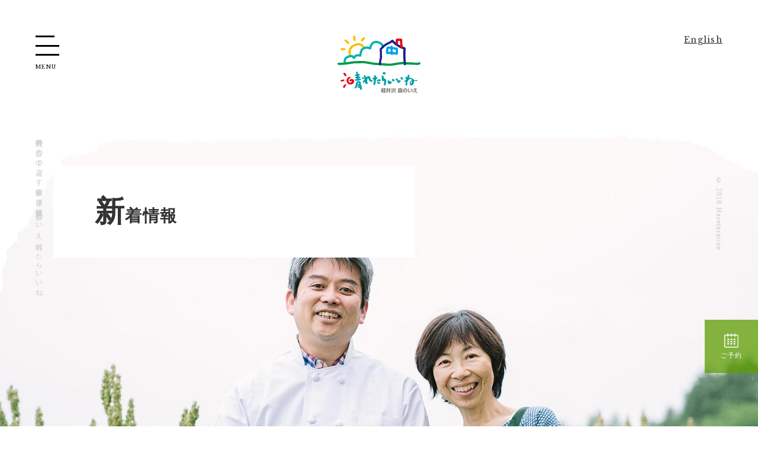

--- FILE ---
content_type: text/html; charset=UTF-8
request_url: https://www.haretara.com/news/date/2019/12
body_size: 15659
content:
<!doctype html>
<html lang="jp">
<head>
<meta charset="utf-8">
<meta http-equiv="X-UA-Compatible" content="IE=edge">
<meta name="viewport" content="width=device-width, user-scalable=no, maximum-scale=1">
<meta name="format-detection" content="telephone=no">
<meta name="theme-color" content="#fff">
<title>12月  |  2019  |  新着情報 | 軽井沢森のいえ 晴れたらいいね</title>
<meta name="description" content="西軽井沢のファミリー向けペンション【軽井沢森の家晴れたらいいね】。子供向け施設、料金、離乳食等の料理、周辺観光、ショッピングモールを案内。日常の疲れを癒しに軽井沢へ足を運んでみませんか。">
<meta name="keywords" content="軽井沢ペンション,軽井沢,西軽井沢,ペンション,ペンション軽井沢,軽井沢森のいえ,ペンション施設,ペンション宿泊,軽井沢旅行,ペンション予約">
<link rel="stylesheet" href="https://www.haretara.com/news/wp-content/themes/haretara/style.css">
<link rel="apple-touch-icon" sizes="180x180" href="https://www.haretara.com/images/apple-touch-icon.png">
<link rel="apple-touch-icon-precomposed" href="https://www.haretara.com/images/apple-touch-icon.png">
<link rel="shortcut icon" href="https://www.haretara.com/images/favicon.ico">
<link rel="icon" sizes="192x192" href="https://www.haretara.com/images/apple-touch-icon.png">
<meta name="msapplication-TileColor" content="#fff">
<meta name="msapplication-square150x150logo" content="https://www.haretara.com/images/apple-touch-icon.png">
<meta property="og:site_name" content="軽井沢のペンション 軽井沢森のいえ「晴れたらいいね」">
<meta property="og:title" content="軽井沢のペンション 軽井沢森のいえ「晴れたらいいね」">
<meta property="og:image" content="https://www.haretara.com/images/img_large_home_06.jpg">
<meta property="og:description" content="">
<meta property="og:url" content="https://www.haretara.com/">
<meta property="og:type" content="website">
<!--[if lt IE 9]>
<script src="http://html5shiv.googlecode.com/svn/trunk/html5.js"></script>
<script src="http://css3-mediaqueries-js.googlecode.com/svn/trunk/css3-mediaqueries.js"></script>
<![endif]-->
</head>
<body>

<div id="loader_wrap">
  <div id="loader"></div>
  <span>Loading...</span>
</div>
<div id="wrap">

<header>

  <div id="mv">
    <div class="logo inview-fade">
      <a href="https://www.haretara.com/">
        <img src="https://www.haretara.com/images/logo_mark.svg" alt="" width="auto" height="auto" class="mark">
        <img src="https://www.haretara.com/images/logo_type.svg" alt="軽井沢のペンション 軽井沢森のいえ「晴れたらいいね」" width="auto" height="auto" class="type">
      </a>
    </div>
    <div class="info inview-fade">
      <h1>軽井沢の森の中で過ごす家族の休日｜軽井沢 森のいえ 晴れたらいいね</h1>
      <small>&copy; 2018 Haretaraiine</small>
    </div>
    <ul class="language inview-fade">
      <li><a href="https://www.haretara.com/en.html" class="en">English</a></li>
    </ul>
  </div>

  <div id="hnav">
    <div id="hnav_btn" class="inview-fade">
      <div class="hnav_icon">
        <span></span>
        <span></span>
        <span></span>
      </div>
      <span class="en">MENU</span>
    </div>
    <div id="hnav_bg"></div>
    <div id="hnav_content">
      <div class="inner">
        <nav>
          <div class="logo">
            <a href="https://www.haretara.com/">
              <img src="https://www.haretara.com/images/logo_type.svg" alt="軽井沢のペンション 軽井沢森のいえ「晴れたらいいね」" width="auto" height="auto">
            </a>
          </div>
          <ul class="global">
            <li><a href="https://www.haretara.com/enjoy.html"><img src="https://www.haretara.com/images/img_hnav_01.jpg" alt="晴れたらいいねってこんなとこ" width="auto" height="auto">晴れたらいいねって<br>こんなとこ</a></li>
            <li><a href="https://www.haretara.com/guestroom.html"><img src="https://www.haretara.com/images/img_hnav_02.jpg" alt="お部屋" width="auto" height="auto">お部屋</a></li>
            <li><a href="https://www.haretara.com/cuisine.html"><img src="https://www.haretara.com/images/img_hnav_03.jpg" alt="お料理・お風呂" width="auto" height="auto">お料理・お風呂</a></li>
            <li><a href="https://www.haretara.com/access.html"><img src="https://www.haretara.com/images/img_hnav_04.jpg" alt="アクセス・観光" width="auto" height="auto">アクセス・観光</a></li>
          </ul>
        </nav>
      </div>
    </div>
  </div>

</header>

<article id="content">

  <section class="layout_outline">
    <div class="inner">
      <div class="text inview-fade">
        <div class="textbg">
          <h2>新着情報</h2>
        </div>
      </div>
      <div class="img inview-blur">
        <img src="https://www.haretara.com/images/img_outline_news_01.jpg" alt="新着情報" width="auto" height="auto" class="lazyload">
      </div>
    </div>
  </section>
<div id="blog">

  <article id="content" class="inview-fade">

    <section id="category">

      <h2>月: <span>2019年12月</span></h2>

              <ul>
                      <li>
              <h3><a href="https://www.haretara.com/news/topics/95.html">
                リクエスト多数の設備導入します。              </a></h3>
              <div class="content">
                <div class="date">2019/12/21</div>
                <div class="cat"><ul class="post-categories">
	<li><a href="https://www.haretara.com/news/./topics" rel="category tag">新着情報</a></li></ul></div>
                <div class="post"><p>				<img fetchpriority="high" decoding="async" class="alignnone size-medium wp-image-96" src="https://www.haretara.com/news/wp-content/uploads/2019/12/356fc34c85bf3a097ef4a7cf4bf5cb43-225x300.jpg" alt="" width="225" height="300" /><img decoding="async" class="alignnone size-medium wp-image-97" src="https://www.haretara.com/news/wp-content/uploads/2019/12/83afc3f103759a6f7f200250fed342b3-225x300.jpg" alt="" width="225" height="300" /></p>
<p>“温水便座洗浄機”　“加湿空気清浄機”　遅きに失した感は否めませんが、<br />
お客様アンケートでも導入の希望が大変多く、ようやくですが設置します。</p>
<p>取付はオーナー自身がぼちぼちやっているのでもしかすると年内に間に合わないかも(´;ω;｀)　頑張ります！		</p>
</div>
              </div>
            </li>
                  </ul>
              
    </section>

  </article>

  <nav id="sidebar" class="inview-fade">
  <ul>
    
		<li id="recent-posts-2" class="widget widget_recent_entries">
		<h2 class="widgettitle">最近の投稿</h2>

		<ul>
											<li>
					<a href="https://www.haretara.com/news/topics/187.html">GWネイチャーツアーのお知らせ</a>
									</li>
											<li>
					<a href="https://www.haretara.com/news/topics/159.html">ネイチャーツアー“夜の森ハイキング”のお知らせ</a>
									</li>
											<li>
					<a href="https://www.haretara.com/news/topics/154.html">全国旅行支援まだ間に合います</a>
									</li>
											<li>
					<a href="https://www.haretara.com/news/topics/151.html">夏休み　ネーチャーツアー開催</a>
									</li>
											<li>
					<a href="https://www.haretara.com/news/topics/138.html">GWにネイチャーツアー開催します。</a>
									</li>
					</ul>

		</li>
<li id="categories-2" class="widget widget_categories"><h2 class="widgettitle">カテゴリー</h2>

			<ul>
					<li class="cat-item cat-item-9"><a href="https://www.haretara.com/news/./%e3%82%a4%e3%83%99%e3%83%b3%e3%83%88">イベント</a>
</li>
	<li class="cat-item cat-item-2"><a href="https://www.haretara.com/news/./topics">新着情報</a>
</li>
			</ul>

			</li>
<li id="archives-2" class="widget widget_archive"><h2 class="widgettitle">アーカイブ</h2>

			<ul>
					<li><a href='https://www.haretara.com/news/date/2025/04'>2025年4月</a></li>
	<li><a href='https://www.haretara.com/news/date/2024/07'>2024年7月</a></li>
	<li><a href='https://www.haretara.com/news/date/2022/10'>2022年10月</a></li>
	<li><a href='https://www.haretara.com/news/date/2022/07'>2022年7月</a></li>
	<li><a href='https://www.haretara.com/news/date/2022/04'>2022年4月</a></li>
	<li><a href='https://www.haretara.com/news/date/2022/01'>2022年1月</a></li>
	<li><a href='https://www.haretara.com/news/date/2021/06'>2021年6月</a></li>
	<li><a href='https://www.haretara.com/news/date/2021/05'>2021年5月</a></li>
	<li><a href='https://www.haretara.com/news/date/2020/10'>2020年10月</a></li>
	<li><a href='https://www.haretara.com/news/date/2019/12' aria-current="page">2019年12月</a></li>
	<li><a href='https://www.haretara.com/news/date/2019/10'>2019年10月</a></li>
	<li><a href='https://www.haretara.com/news/date/2019/05'>2019年5月</a></li>
	<li><a href='https://www.haretara.com/news/date/2019/03'>2019年3月</a></li>
	<li><a href='https://www.haretara.com/news/date/2019/02'>2019年2月</a></li>
	<li><a href='https://www.haretara.com/news/date/2018/12'>2018年12月</a></li>
			</ul>

			</li>
  </ul>
</nav>
</div>

  <aside class="layout_aside">
    <div class="inner">
      <ul class="inview-fade">
        <li>
          <a href="https://www.haretara.com/guestroom.html" target="_blank">
            <img src="https://www.haretara.com/images/img_aside_05.jpg" alt="お部屋" width="auto" height="auto" class="lazyload">
            <p>
              お部屋
              <span class="en">GUEST ROOM</span>
            </p>
          </a>
        </li>
        <li>
          <a href="https://www.haretara.com/cuisine.html" target="_blank">
            <img src="https://www.haretara.com/images/img_aside_02.jpg" alt="アクセス・観光" width="auto" height="auto" class="lazyload">
            <p>
              アクセス・観光
              <span class="en">ACCESS/SIGHTSEEING</span>
            </p>
          </a>
        </li>
        <li>
          <a href="https://yado-sagashi.net/yoyaku/plan/index2.jsp?yid=6371283435656" target="_blank">
            <img src="https://www.haretara.com/images/img_aside_00.jpg" alt="オンライン予約" width="auto" height="auto" class="lazyload">
            <p>
              オンライン予約
              <span class="en">RESEAVATION</span>
            </p>
          </a>
        </li>
      </ul>
    </div>
  </aside>

</article>

<footer>
  <div class="inner">
    <nav id="fnav">
      <ul>
        <li><a href="https://www.haretara.com/enjoy.html">晴れたらいいねってこんなとこ</a></li>
        <li><a href="https://www.haretara.com/guestroom.html">お部屋</a></li>
        <li><a href="https://www.haretara.com/cuisine.html">お料理・お風呂</a></li>
        <li><a href="https://www.haretara.com/access.html">アクセス・観光</a></li>
        <li><a href="https://www.haretara.com/en.html">ENGLISH</a></li>
        <li><a href="https://yado-sagashi.net/yoyaku/plan/index2.jsp?yid=6371283435656" target="_blank">空室検索・ご予約</a></li>
      </ul>
    </nav>
    <div class="logo">
      <img src="https://www.haretara.com/images/logo_type.svg" alt="軽井沢のペンション 軽井沢森のいえ「晴れたらいいね」" width="auto" height="auto">
    </div>
    <address>
      <ul>
        <li><i class="map_black"></i>〒389-0201 長野県北佐久郡御代田町塩野4312</li>
        <li><i class="phone_black"></i>tel: 0267-32-5563 / fax: 0267-32-5654</li>
      </ul>
    </address>
    <ul class="sns">
      <li><a href="https://www.facebook.com/%E8%BB%BD%E4%BA%95%E6%B2%A2%E6%A3%AE%E3%81%AE%E3%81%84%E3%81%88-%E6%99%B4%E3%82%8C%E3%81%9F%E3%82%89%E3%81%84%E3%81%84%E3%81%AD-328723463811588/" target="_blank"><i class="facebook_black"></i></a></li>
      <li>Tripadvisor</li>
    </ul>
    <a href="https://trip-ai.jp/chat/328470/" target="_blank" class="ai"><img src="https://www.haretara.com/images/003_pop_352_80.png" alt="" width="auto" height="auto"></a>
  </div>
</footer>

<ul class="reservation">
  <li><a href="https://yado-sagashi.net/yoyaku/plan/index2.jsp?yid=6371283435656" target="_blank"><i class="calendar_white"></i><span>ご予約</span></a></li>
  <li><a href="tel:0267325563"><i class="phone_white"></i><span>お電話</span></a></li>
</ul>
<div id="pagetop"><a href="#"><img src="https://www.haretara.com/images/i_arrow_white.svg" alt="" width="auto" height="auto"></a></div>

</div>

<script src="https://www.haretara.com/js/analytics.js" async></script>
<script src="https://code.jquery.com/jquery-2.2.4.min.js"></script>
<script src="https://www.haretara.com/js/jquery.easing.1.3.min.js"></script>
<script src="https://www.haretara.com/js/jquery.inview.min.js"></script>
<script src="https://www.haretara.com/js/jquery.kerning.min.js"></script>
<script src="https://www.haretara.com/js/lazysizes.min.js" async></script>
<script src="https://www.haretara.com/js/slick.min.js"></script>
<script src="https://www.haretara.com/js/common.js" async></script>

<!-- jquery.inview -->
<script>
  $(function() {
    $('.inview-fade').on('inview', function(event, isInView) {
      if (isInView) {
        $(this).stop().addClass('inviewed-fade');
      }
    });
    $('.inview-blur').on('inview', function(event, isInView) {
      if (isInView) {
        $(this).stop().addClass('inviewed-blur');
      }
    });
    $('.inview-zoom').on('inview', function(event, isInView) {
      if (isInView) {
        $(this).stop().addClass('inviewed-zoom');
      }
    });
    $('.inview-up').on('inview', function(event, isInView) {
      if (isInView) {
        $(this).stop().addClass('inviewed-up');
      }
    });
  });
</script>

<!-- jquery.kerning -->
<script>
  $.getJSON("https://www.haretara.com/js/kerningdata.json" , function(_data) {
    $('h2,h3,h4,p').kerning({data:_data});
  });
</script>

<!-- slick -->
<script>
  $(function() {
    $('#carousel').slick({
      autoplay: true,
      autoplaySpeed: 7000,
      arrows: false,
      easing: 'linear',
      dots: false,
      fade: true,
      lazyLoad: 'ondemand', //ondemand or progressive
      speed: 1000
    });
  });
  $(function() {
    $('#slider').slick({
      arrows: false,
      autoplay: true,
      autoplaySpeed: 5000,
      centerMode: true,
      centerPadding: '0',
      dots: true,
      easing: 'linear',
      initialSlide: 0,
      lazyLoad: 'ondemand', //ondemand or progressive
      pauseOnHover: false,
      slidesToShow: 3,
      slidesToScroll: 1,
      swipe: true,
      touchMove: true,
      responsive: [{
        breakpoint: 959,
        settings: {
          arrows: true,
          centerMode: false,
          slidesToShow: 1,
          slidesToScroll: 1
        }
      }]
    });
  });
</script>

<script>(function(){
    var d=document;
    d['__tripai_domain']='trip-ai.jp';
    d['__tripai_id']='328470';
    var s='https://trip-ai.jp/trip-ai-banner/js/tripai_banner.js',
        a=d.createElement('script'), m=d.getElementsByTagName('script')[0];
    a.async=true,a.src=s,m.parentNode.insertBefore(a,m);})();
</script>

</body>
</html>
<!-- Dynamic page generated in 0.083 seconds. -->
<!-- Cached page generated by WP-Super-Cache on 2026-01-31 09:19:57 -->

<!-- super cache -->

--- FILE ---
content_type: text/css
request_url: https://www.haretara.com/news/wp-content/themes/haretara/style.css
body_size: 406
content:
/*
Theme Name: Haretara
Theme URI:
Description: Haretara
Version: 99.0.0
Author: パスカルクリエーション
Author URI:
*/

@import url("https://www.haretara.com/css/jquery.inview.css");
@import url("https://www.haretara.com/css/common.css");
@import url("https://www.haretara.com/css/common_sp.css");
@import url("https://www.haretara.com/css/slick.css");
@import url("https://www.haretara.com/css/wp.css");
@import url("https://fonts.googleapis.com/css?family=Libre+Baskerville");


--- FILE ---
content_type: text/css
request_url: https://www.haretara.com/css/jquery.inview.css
body_size: 4358
content:
/* fade */
/* fade */
.inview-fade,
ul.inview-fade li,
ol.inview-fade li,
dl.inview-fade dt,
dl.inview-fade dd {
  -webkit-transition-property: opacity;
          transition-property: opacity;
  -webkit-transition-duration: 1s;
          transition-duration: 1s;
  -webkit-transition-timing-function: cubic-bezier(.215, .610, .355, 1.000);
          transition-timing-function: cubic-bezier(.215, .610, .355, 1.000);
  -webkit-transition-delay: 0s;
          transition-delay: 0s;
  -webkit-transform: translate3d(0,0,0) scale(1.0);
          transform: translate3d(0,0,0) scale(1.0);
  opacity: 0;
}
.inviewed-fade,
ul.inviewed-fade li,
ol.inviewed-fade li,
dl.inviewed-fade dt,
dl.inviewed-fade dd { opacity: 1; }

/* blur */
.inview-blur {
  position: relative;
  -webkit-transition-property: all;
          transition-property: all;
  -webkit-transition-duration: 1s;
          transition-duration: 1s;
  -webkit-transition-timing-function: cubic-bezier(.215, .610, .355, 1.000);
          transition-timing-function: cubic-bezier(.215, .610, .355, 1.000);
  -webkit-transition-delay: 0s;
          transition-delay: 0s;
  -webkit-transform: translate3d(0,0,0) scale(1.0);
          transform: translate3d(0,0,0) scale(1.0);
  opacity: 0;
  -webkit-filter: blur(100px);
          filter: blur(100px);
}
.inview-blur > img {
  position: absolute;
  top: 50%;
  left: 50%;
  -webkit-transform: translate3d(-50%,-50%,0) scale(1.2);
          transform: translate3d(-50%,-50%,0) scale(1.2);
}
.inviewed-blur {
  -webkit-transform: translate3d(0,0,0) scale(1.0);
          transform: translate3d(0,0,0) scale(1.0);
  opacity: 1;
  -webkit-filter: blur(0);
          filter: blur(0);
}
.inviewed-blur > img {
  -webkit-transform: translate3d(-50%,-50%,0) scale(1.0);
          transform: translate3d(-50%,-50%,0) scale(1.0);
}

/* zoom */
.inview-zoom,
.inviewed-zoom {
  position: relative;
  width: 100%;
  overflow: hidden;
}
.inview-zoom div,
.inviewed-zoom div {
  position: absolute;
  top: 0;
  left: 50%;
  width: 100%;
  height: 100%;
  background-size: cover;
  background-position: center top;
}
.inview-zoom div {
  -webkit-transition-property: all;
          transition-property: all;
  -webkit-transition-duration: 1s;
          transition-duration: 1s;
  -webkit-transition-timing-function: cubic-bezier(.215, .610, .355, 1.000);
          transition-timing-function: cubic-bezier(.215, .610, .355, 1.000);
  -webkit-transition-delay: 0s;
          transition-delay: 0s;
  -webkit-transform: translate3d(-50%, 0, 0) scale(1.15);
          transform: translate3d(-50%, 0, 0) scale(1.15);
  opacity: 0;
}
.inviewed-zoom div {
  -webkit-transform: translate3d(-50%, 0, 0) scale(1.0);
          transform: translate3d(-50%, 0, 0) scale(1.0);
  opacity: 1;
}

/* up */
.inview-up {
  -webkit-transition-property: all;
          transition-property: all;
  -webkit-transition-duration: 1s;
          transition-duration: 1s;
  -webkit-transition-timing-function: cubic-bezier(.215, .610, .355, 1.000);
          transition-timing-function: cubic-bezier(.215, .610, .355, 1.000);
  -webkit-transition-delay: 0s;
          transition-delay: 0s;
  -webkit-transform: translate3d(0,20px,0) scale(1.0);
          transform: translate3d(0,20px,0) scale(1.0);
  opacity: 0;
}
.inviewed-up {
  -webkit-transform: translate3d(0,0,0) scale(1.0);
          transform: translate3d(0,0,0) scale(1.0);
  opacity: 1;
}

/* adjust */
.layout_outline .text,
.layout_outline .option {
  -webkit-transition-delay: .65s;
          transition-delay: .65s;
}
.layout_common .text {
  -webkit-transition-delay: .65s;
          transition-delay: .65s;
}
.inview-fade li:nth-child(2) {
  -webkit-transition-delay: .1s;
  transition-delay: .1s;
}
.inview-fade li:nth-child(3) {
  -webkit-transition-delay: .2s;
  transition-delay: .2s;
}
.inview-fade li:nth-child(4) {
  -webkit-transition-delay: .3s;
  transition-delay: .3s;
}
.inview-fade li:nth-child(5) {
  -webkit-transition-delay: .4s;
  transition-delay: .4s;
}
.inview-fade li:nth-child(6) {
  -webkit-transition-delay: .5s;
  transition-delay: .5s;
}
.inview-fade li:nth-child(7) {
  -webkit-transition-delay: .6s;
  transition-delay: .6s;
}
.inview-fade li:nth-child(8) {
  -webkit-transition-delay: .7s;
  transition-delay: .7s;
}
.inview-fade li:nth-child(9) {
  -webkit-transition-delay: .8s;
  transition-delay: .8s;
}
.inview-fade li:nth-child(10) {
  -webkit-transition-delay: .9s;
  transition-delay: .9s;
}


--- FILE ---
content_type: text/css
request_url: https://www.haretara.com/css/common.css
body_size: 38495
content:
@charset "utf-8";

/* reset */
h1, h2, h3, h4, h5, h6, p, blockquote, pre,
a, abbr, acronym, address, big, cite, code,
del, dfn, em, font, img, ins, kbd, q, s, samp,
small, strike, strong, sub, sup, tt, var,
dl, dt, dd, ol, ul, li,
fieldset, form, label, legend,
table, caption, tbody, tfoot, thead, tr, th, td,
html, body, article, section, div, span {
  margin: 0;
  padding: 0;
  border: 0;
  outline: 0;
  font-weight: inherit;
  font-style: inherit;
  font-size: 100%;
  font-family: inherit;
  vertical-align: baseline;
  -webkit-box-sizing: border-box;
          box-sizing: border-box;
}
:focus { outline: 0; }
body {
  position: relative;
  line-height: 1;
  color: #333;
}
ol, ul { list-style: none; }
table {
  width: 100%;
  table-layout: fixed;
  border-collapse: collapse;
  border-spacing: 0;
  background: #fbfbf9;
}
caption, th, td {
  padding: 10px 20px;
  font-size: 14rem;
  font-weight: normal;
  text-align: left;
  line-height: 1.5;
  vertical-align: middle;
  border: 1px solid #e9e9e9;
}
tr:nth-child(2n) {}
th { text-align: center; }
strong, b { font-weight: bold; }
blockquote:before, blockquote:after,
q:before, q:after { content: ""; }
blockquote, q { quotes: "" ""; }

/* tag */
html { font-size: 6.25%; }
body {
  width: 100%;
  height: 100%;
  font-family: "ヒラギノ明朝 ProN W3", "Hiragino Mincho ProN", "游明朝", YuMincho, "HG明朝E", "ＭＳ Ｐ明朝", "MS PMincho", serif;
  font-size: 16rem;
  line-height: 2;
  letter-spacing: .08em;
  color: #333;
  text-align: center;
  vertical-align: baseline;
  -webkit-box-sizing: border-box;
          box-sizing: border-box;
  -webkit-text-size-adjust: 100%;
  word-wrap: break-word;
  -webkit-font-smoothing: antialiased;
  -moz-osx-font-smoothing: grayscale;
  -webkit-tap-highlight-color: rgba(0, 0, 0, 0);
}
li { list-style: none; }
img { border: none; }
a {
  color: #333;
  text-decoration: none;
}
a, button { outline: none; }
a img { display: block; }
address { font-style: normal; }
textarea { overflow: auto; }
input,
textarea,
select,
button {
  display: inline-block;
  font-family: "ヒラギノ角ゴ ProN W3", "Hiragino Kaku Gothic ProN", "游ゴシック", YuGothic, "メイリオ", Meiryo, "Noto Sans Japanese", sans-serif;
  font-size: 16rem;
  line-height: 2;
  letter-spacing: .08em;
  color: #4d4334;
  vertical-align: baseline;
  -webkit-box-sizing: border-box;
          box-sizing: border-box;
  -webkit-text-size-adjust: 100%;
  word-wrap: break-word;
  -webkit-font-smoothing: antialiased;
  -moz-osx-font-smoothing: grayscale;
  -webkit-tap-highlight-color: rgba(0, 0, 0, 0);
}
textarea { display: block; }
input[type=text],
input[type=email],
input[type=tel],
textarea {
  padding: 10px;
  letter-spacing: 0;
  border: 1px solid #e5e5e5;
  background: #f7f7f7;
}
input[type=text]:focus,
input[type=email]:focus,
input[type=tel]:focus,
textarea:focus { background: #fff; }
::-moz-selection
{
  color: #fff;
  background-color: #000;
}
::selection
{
  color: #fff;
  background-color: #000;
}
input[type=text]::-webkit-input-placeholder,
input[type=email]::-webkit-input-placeholder,
input[type=tel]::-webkit-input-placeholder {
  color: #ccc;
  opacity: 1;
}
input[type=text]:-ms-input-placeholder,
input[type=email]:-ms-input-placeholder,
input[type=tel]:-ms-input-placeholder {
  color: #ccc;
  opacity: 1;
}
input[type=text]::-moz-placeholder,
input[type=email]::-moz-placeholder,
input[type=tel]::-moz-placeholder {
  color: #ccc;
  opacity: 1;
}
button,
radio,
checkbox,
label { cursor: pointer; }
button {
  font-family: "ヒラギノ明朝 ProN W3", "Hiragino Mincho ProN", "游明朝", YuMincho, "HG明朝E", "ＭＳ Ｐ明朝", "MS PMincho", serif;
  border: none;
}
section { text-align: left; }
h2,
h3,
h4,
h5 {
  text-align: center;
  font-weight: bold;
  line-height: 1.5;
}
h2 { font-size: 28rem; }
h3 { font-size: 28rem; }
h4 { font-size: 24rem; }
h5 { font-size: 18rem; }
i {
  display: inline-block;
  width: 1em;
  margin-right: 8px;
  background-size: contain;
  background-repeat: no-repeat;
  background-position: center top;
}
sup {
  font-size: 10rem;
  vertical-align: top;
}

/* common */
.mt0 { margin-top: 0!important; }
.mb0 { margin-bottom: 0!important; }
.ml0 { margin-left: 0!important; }
.mr0 { margin-right: 0!important; }
.pt0 { padding-top: 0!important; }
.pb0 { padding-bottom: 0!important; }
.pl0 { padding-left: 0!important; }
.pr0 { padding-right: 0!important; }
#loader,
#loader:after {
  width: 20px;
  height: 20px;
  border-radius: 50%;
  z-index: 9999;
}
#loader {
  position: absolute;
  top: 50%;
  left: 50%;
  margin-top: -10px;
  margin-left: -10px;
  font-size: 0;
  text-indent: -9999em;
  border-top: 3px solid rgba(92,157,0,1);
  border-right: 3px solid rgba(92,157,0,.25);
  border-bottom: 3px solid rgba(92,157,0,.25);
  border-left: 3px solid rgba(92,157,0,.25);
  -webkit-transform: translateZ(0);
          transform: translateZ(0);
  -webkit-animation: load8 1.1s infinite linear;
          animation: load8 1.1s infinite linear;
}
@-webkit-keyframes load8 {
  0% {
    -webkit-transform: rotate(0deg);
            transform: rotate(0deg);
  }
  100% {
    -webkit-transform: rotate(360deg);
            transform: rotate(360deg);
  }
}
@keyframes load8 {
  0% {
    -webkit-transform: rotate(0deg);
            transform: rotate(0deg);
  }
  100% {
    -webkit-transform: rotate(360deg);
            transform: rotate(360deg);
  }
}
#loader_wrap {
  position: fixed;
  width: 100%;
  height: 100%;
  top: 0;
  left: 0;
  background: #fff;
  overflow: hidden;
  z-index: 9998;
}
#loader_wrap span {
  display: block;
  position: absolute;
  top: 50%;
  left: 50%;
  width: 100px;
  margin-left: -50px;
  margin-top: 18px;
  font-family: Arial, sans-serif;
  font-size: 10rem;
  text-align: center;
  line-height: 1;
  color: #bc9353;
}
#wrap {
  position: relative;
  width: 100%;
  height: 100%;
}
.clearfix:before,
.clearfix:after { content:""; display: table; }
.clearfix:after { clear: both; }
.clearfix { zoom: 1; }
.lazyload,
.lazyloading { opacity: 0; }
.lazyloaded { opacity: 1; }
.btn {
  display: inline-block;
  position: relative;
  min-width: 300px;
  padding: 17px 60px;
  font-size: 16rem;
  line-height: 1;
  letter-spacing: .08em;
  color: #fff;
  text-align: center;
  background: rgba(92,157,0,.75);
  border-radius: 5px;
  -webkit-transition-duration: .75s;
  transition-duration: .75s;
  -webkit-transition-timing-function: cubic-bezier(.215, .610, .355, 1.000);
  transition-timing-function: cubic-bezier(.215, .610, .355, 1.000);
  cursor: pointer;
}
.btn:after {
  display: block;
  position: absolute;
  top: 19px;
  right: 20px;
  width: 12px;
  height: 12px;
  background-image: url(../images/i_arrow_white.svg);
  background-repeat: no-repeat;
  background-size: auto;
  content: "";
}
.btn:hover { background: rgba(92,157,0,1); }
.hoverimg > li { overflow: hidden; }
.hoverimg > li > a {
  display: block;
  -webkit-transition: all .3s cubic-bezier(.215, .610, .355, 1.000);
          transition: all .3s cubic-bezier(.215, .610, .355, 1.000);
}
.hoverimg > li > a:hover {
  -webkit-transform: scale(1.1);
          transform: scale(1.1);
}
.hoverimg > li > a > img {
  display: block;
  width: 100%;
  height: auto;
}
.inner {
  max-width: 960px;
  margin: 0 auto;
}
.small { font-size: 14rem; }
.en { font-family: 'Libre Baskerville', serif; }
i { background-position: center center; }
i.phone_white { background-image: url(../images/i_phone_white.svg); }
i.phone_black { background-image: url(../images/i_phone_black.svg); }
i.map_white { background-image: url(../images/i_map_white.svg); }
i.map_black { background-image: url(../images/i_map_black.svg); }
i.checkin_white { background-image: url(../images/i_checkin_white.svg); }
i.award_white { background-image: url(../images/i_award_white.svg); }
i.facebook_white { background-image: url(../images/i_facebook_white.svg); }
i.facebook_black { background-image: url(../images/i_facebook_black.svg); }
i.instagram_black { background-image: url(../images/i_instagram_black.svg); }
i.instagram_white { background-image: url(../images/i_instagram_white.svg); }
i.calendar_white { background-image: url(../images/i_calendar_white.svg); }
i.calendar_black { background-image: url(../images/i_calendar_black.svg); }
i.bestrate_yellow { background-image: url(../images/i_bestrate_yellow.svg); }
i.arrow_white { background-image: url(../images/i_arrow_white.svg); }
i.arrow_black { background-image: url(../images/i_arrow_black.svg); }
i.nosmoking_black { background-image: url(../images/i_nosmoking_black.svg); }
i.nosmoking_white { background-image: url(../images/i_nosmoking_white.svg); }
i.gourmet_black { background-image: url(../images/i_gourmet_black.svg); }
i.gourmet_white { background-image: url(../images/i_gourmet_white.svg); }
i.bath_white { background-image: url(../images/i_bath_white.svg); }
i.bath_gold { background-image: url(../images/i_bath_gold.svg); }
i.wifi_black { background-image: url(../images/i_wifi_black.svg); }
i.wifi_white { background-image: url(../images/i_wifi_white.svg); }
i.barrier-free_black { background-image: url(../images/i_barrier-free_black.svg); }
i.barrier-free_white { background-image: url(../images/i_barrier-free_white.svg); }
i.car_black { background-image: url(../images/i_car_black.svg); }
i.fax_white { background-image: url(../images/i_fax_white.svg); }
i.fax_black { background-image: url(../images/i_fax_black.svg); }
i.snow_black { background-image: url(../images/i_snow_black.svg); }

/* header */
header {
  position: relative;
  width: 100%;
  text-align: left;
  pointer-events: none;
}
header h1 {
  position: absolute;
  top: 50%;
  left: 60px;
  -webkit-transform: translate3d(0, -50%, 0);
          transform: translate3d(0, -50%, 0);
  pointer-events: auto;
}
header small {
  position: absolute;
  top: 50%;
  right: 60px;
  -webkit-transform: translate3d(0, -50%, 0);
          transform: translate3d(0, -50%, 0);
  pointer-events: auto;
}
header .language {
  display: -webkit-box;
  display: -ms-flexbox;
  display: flex;
  position: absolute;
  top: 60px;
  right: 60px;
  font-size: 14rem;
  line-height: 1;
  pointer-events: auto;
}
header .language li { margin-left: 10px; }
header .language li:first-child { margin-left: 0; }
header .language a { text-decoration: underline; }
header .language a:hover { text-decoration: none; }

/* footer */
footer {
  position: relative;
  width: 100%;
  height: 730px;
  margin-top: 120px;
  text-align: center;
  color: #333;
  background-image: url(../images/img_footer.jpg);
  background-repeat: no-repeat;
  background-position: center bottom;
  background-attachment: fixed;
}
footer .inner {
  max-width: 100%;
  background-image: url(../images/img_footer_mask.png);
  background-repeat: no-repeat;
  background-position: center top;
}
footer .logo { margin: 0 0 20px 0; }
footer .logo img {
  display: block;
  width: 160px;
  height: auto;
  margin: 0 auto;
}
footer address { font-size: 16rem; }
footer address ul {
  display: -webkit-box;
  display: -ms-flexbox;
  display: flex;
  -webkit-box-pack: center;
  -ms-flex-pack: center;
  justify-content: center;
}
footer address li { margin-left: 1.5em; }
footer address li:first-child { margin-left: 0; }
footer address i {
  width: 14px;
  height: 16px;
  margin-bottom: -2px;
}
footer .sns {
  display: -webkit-box;
  display: -ms-flexbox;
  display: flex;
  -webkit-box-pack: center;
  -ms-flex-pack: center;
  justify-content: center;
  margin: 20px 0 60px 0;
  font-size: 0;
}
footer .sns li { margin-left: 5px; }
footer .sns li:first-child { margin-left: 0; }
footer .sns i {
  width: 20px;
  height: 20px;
  margin-bottom : 1px;
}
footer .ai { display: inline-block; }

/* hnav */
#hnav {
  display: block;
  position: fixed;
  width: 100%;
  top: 0;
  left: 0;
  background: rgba(255, 255, 255, 0);
  z-index: 100;
}
#hnav_bg {
  display: block;
  position: fixed;
  width: 100%;
  height: 100vh;
  -webkit-transition-property: all;
  transition-property: all;
  -webkit-transition-duration: .3s;
  transition-duration: .3s;
  -webkit-transition-timing-function: cubic-bezier(.215, .610, .355, 1.000);
  transition-timing-function: cubic-bezier(.215, .610, .355, 1.000);
  -webkit-transition-delay: 0s;
  transition-delay: 0s;
}
#hnav.active #hnav_bg {
  background: rgba(0,0,0,.5);
  pointer-events: auto;
  cursor: pointer;
}
#hnav_btn {
  display: block;
  position: fixed;
  top: 50px;
  left: 50px;
  width: 60px;
  height: 55px;
  padding: 10px;
  pointer-events: auto;
  -webkit-transition-property: all;
  transition-property: all;
  -webkit-transition-duration: 1s;
  transition-duration: 1s;
  -webkit-transition-timing-function: cubic-bezier(.19, 1, .22, 1);
  transition-timing-function: cubic-bezier(.19, 1, .22, 1);
  -webkit-transform: translate3d(0, 0, 0);
  transform: translate3d(0, 0, 0);
  z-index: 1;
}
#hnav.active #hnav_btn {
  -webkit-transform: translate3d(400px, 0, 0);
          transform: translate3d(400px, 0, 0);
}
#hnav .hnav_icon,
#hnav .hnav_icon span,
#hnav #hnav_btn .en {
  display: block;
  -webkit-transition-property: all;
  transition-property: all;
  -webkit-transition-duration: 1s;
  transition-duration: 1s;
  -webkit-transition-timing-function: cubic-bezier(.19, 1, .22, 1);
  transition-timing-function: cubic-bezier(.19, 1, .22, 1);
}
#hnav #hnav_btn .en {
  margin-top: 10px;
  font-size: 9rem;
  color: #000;
  white-space: nowrap;
}
#hnav .hnav_icon {
  position: relative;
  width: 40px;
  height: 34px;
}
#hnav .hnav_icon span {
  position: absolute;
  left: 0;
  width: 100%;
  height: 3px;
  background: #000;
}
header.scrolled #hnav_btn .hnav_icon span { background: #000; }
header.scrolled #hnav.active #hnav_btn .hnav_icon span { background: #fff; }
header.scrolled #hnav_btn .en { color: #000; }
#hnav .hnav_icon span:first-child {
  top: 0;
  width: 80%;
}
#hnav .hnav_icon span:nth-child(2) { top: 16px; }
#hnav .hnav_icon span:last-child { bottom: 0; }
#hnav.active .hnav_icon span { background: #fff; }
#hnav.active .hnav_icon span:first-child {
  width: 100%;
  -webkit-transform: translateY(15px) rotate(-45deg);
  transform: translateY(15px) rotate(-45deg);
}
#hnav.active .hnav_icon span:nth-child(2) { opacity: 0; }
#hnav.active .hnav_icon span:last-child {
  -webkit-transform: translateY(-16px) rotate(45deg);
  transform: translateY(-16px) rotate(45deg);
}
#hnav.active #hnav_btn .en { opacity: 0; }
#hnav > nav {
  position: absolute;
  top: 10px;
  right: 65px;
}
#hnav > nav ul {
  display: -webkit-box;
  display: -ms-flexbox;
  display: flex;
}
#hnav > nav li {
  text-align: center;
  font-size: 0;
  pointer-events: auto;
}
#hnav > nav a {
  display: block;
  padding: 15px 5px;
  text-decoration: none;
  color: #fff;
}
#hnav > nav i {
  width: 16px;
  height: 16px;
  margin-right: 0;
}
#hnav > nav i.white { display: inline-block; }
#hnav > nav i.black { display: none; }
#hnav > nav span {
  display: block;
  margin-top: 6px;
  font-size: 8rem;
  line-height: 1;
  letter-spacing: 0;
}
header.scrolled #hnav > nav span { color: #000; }
#hnav_content {
  position: absolute;
  top: 0;
  left: 0;
  width: 400px;
  height: 100vh;
  text-align: center;
  background: #fff;
  overflow-x: hidden;
  overflow-y: auto;
  pointer-events: auto;
  -webkit-transition-property: all;
  transition-property: all;
  -webkit-transition-duration: 1s;
  transition-duration: 1s;
  -webkit-transition-timing-function: cubic-bezier(.19, 1, .22, 1);
  transition-timing-function: cubic-bezier(.19, 1, .22, 1);
  -webkit-transform: translate3d(-100%, 0, 0);
  transform: translate3d(-100%, 0, 0);
}
#hnav_content::-webkit-scrollbar { display: none; }
#hnav.active #hnav_content {
  -webkit-transform: translate3d(0, 0, 0) scale(1.0);
  transform: translate3d(0, 0, 0) scale(1.0);
  -webkit-box-shadow: 0 0 5px 2px rgba(0,0,0,.03);
  box-shadow: 0 0 5px 2px rgba(0,0,0,.03);
}
#hnav_content .inner { position: relative; }
#hnav_content .logo {
  position: inherit;
  margin-top: 60px;
  -webkit-transform: translate3d(0, 0, 0);
  transform: translate3d(0, 0, 0);
}
#hnav_content .logo a { display: inline-block; }
#hnav_content .logo img {
  display: block;
  position: inherit;
  width: 130px;
  height: auto;
}
#hnav_content .global { margin: 60px 60px 0 60px; }
#hnav_content .global ul { overflow-y: scroll; }
#hnav_content .global li {
  display: -webkit-box;
  display: -ms-flexbox;
  display: flex;
  margin-top: 20px;
  font-size: 16rem;
  line-height: 1.5;
  text-align: left;
}
#hnav_content .global li:first-child { margin-top: 0; }
#hnav_content .global li img {
  display: block;
  width: auto;
  height: 80px;
  margin-right: 15px;
  border-radius: 5px;
}
#hnav_content .global li span { display: block; }
#hnav_content .global a {
  display: -webkit-box;
  display: -ms-flexbox;
  display: flex;
  -webkit-box-align: center;
  -ms-flex-align: center;
  align-items: center;
  width: 100%;
  text-decoration: none;
}

/* fnav */
#fnav { padding: 130px 0 60px 0; }
#fnav ul {
  display: -webkit-box;
  display: -ms-flexbox;
  display: flex;
  -webkit-box-pack: center;
  -ms-flex-pack: center;
  justify-content: center;
}
#fnav li {
  font-size: 16rem;
  line-height: 1.5;
  padding: 0 .25em;
}
#fnav li:before {
  display: inline;
  padding-right: .5em;
  content: "|";
}
#fnav li:first-child:before { display: none; }
#fnav a {
  color: #333;
  text-decoration: none;
}

/* mv */
#mv {
  position: relative;
  width: 100%;
  height: 160px;
  overflow: hidden;
  pointer-events: none;
}
#mv.home { height: 100vh;}
#mv .mv {
  display: block;
  position: absolute;
  top: 0;
  left: 50%;
  -webkit-transform: translateX(-50%);
          transform: translateX(-50%);
  z-index: -1;
}
#mv .logo {
  position: absolute;
  left: 50%;
  top: 60px;
  pointer-events: auto;
  -webkit-transform: translate3d(-50%, 0, 0);
  transform: translate3d(-50%, 0, 0);
}
#mv .logo img {
  display: block;
  margin: 0 auto;
}
#mv .logo .mark {
  width: 140px;
  height: auto;
  padding-bottom: 10px;
}
#mv .logo .type {
  width: 130px;
  height: auto;
}
#mv .info {
  position: fixed;
  top: 0;
  left: 0;
  width: 100%;
  height: 100%;
  line-height: 1;
  font-size: 12rem;
  font-weight: normal;
  color: #ccc;
  white-space: nowrap;
  -webkit-writing-mode: vertical-rl;
  -moz-writing-mode: vertical-rl;
  -ms-writing-mode: tb-rl;
  -ms-writing-mode: vertical-rl;
  writing-mode: vertical-rl;
  text-align: center;
  z-index: 1;
}
#mv:after {
  display: block;
  position: absolute;
  top: 0;
  left: 0;
  width: 100%;
  height: 100%;
  content: "";
  z-index: -1;
}
@-webkit-keyframes scroll {
  0% { -webkit-transform:translateY(-100%); transform:translateY(-100%) }
  100% { -webkit-transform:translateY(200%); transform:translateY(200%) }
}
@keyframes scroll {
  0% { -webkit-transform:translateY(-100%); transform:translateY(-100%) }
  100% { -webkit-transform:translateY(200%); transform:translateY(200%) }
}
#mv .scroll {
  display: block;
  position: absolute;
  bottom: 0;
  left: 50%;
  margin-left: -40px;
  width: 80px;
  height: 80px;
  overflow: hidden;
  pointer-events: auto;
  z-index: 1;
}
#mv .scroll:before {
  display: block;
  position: absolute;
  top: 0;
  left: 40px;
  width: 1px;
  height: 100%;
  background: rgba(255, 255, 255, .5);
  content: "";
}
#mv .scroll:after {
  display: block;
  position: absolute;
  top: 0;
  left: 40px;
  width: 1px;
  height: 100%;
  background: #fff;
  -webkit-transform: scale(0);
  transform: scale(0);
  -webkit-animation-name: scroll;
  animation-name: scroll;
  -webkit-animation-fill-mode: both;
  animation-fill-mode: both;
  -webkit-animation-iteration-count: infinite;
  animation-iteration-count: infinite;
  -webkit-animation-timing-function: cubic-bezier(.215, .610, .355, 1.000);
  animation-timing-function: cubic-bezier(.215, .610, .355, 1.000);
  -webkit-animation-duration: 2s;
  animation-duration: 2s;
  content: "";
}
#carousel {
  pointer-events: auto;
  z-index: -1;
}
#carousel .slick-slide {
  position: relative;
  height: 100vh;
  overflow: hidden;
}
#carousel li.slick-slide {
  background-size: auto;
  background-repeat: no-repeat;
  background-position: bottom 60px center;
}
#mv #carousel li:nth-child(1).slick-slide { background-image: url(../images/img_mv_home_01.jpg); }
#mv #carousel li:nth-child(2).slick-slide { background-image: url(../images/img_mv_home_02.jpg); }
#mv #carousel li:nth-child(3).slick-slide { background-image: url(../images/img_mv_home_03.jpg); }
#mv #carousel li:nth-child(4).slick-slide { background-image: url(../images/img_mv_home_04.jpg); }

/* reservation */
.reservation {
  position: fixed;
  z-index: 100;
  bottom: 90px;
  right: 0;
}
.reservation a {
  display: block;
  width: 90px;
  height: 90px;
  padding: 23px 0 0 0;
  color: #fff;
  font-size: 11rem;
  -webkit-transition-duration: .75s;
          transition-duration: .75s;
  -webkit-transition-timing-function: cubic-bezier(.215, .610, .355, 1.000);
          transition-timing-function: cubic-bezier(.215, .610, .355, 1.000);
}
.reservation li:first-child a { background: rgba(92,157,0,.75); }
.reservation li:last-child a { background: rgba(0,160,233,.75); }
.reservation li:first-child a:hover { background: rgba(92,157,0,1); }
.reservation li:last-child a:hover { background: rgba(0,160,233,1); }
.reservation i {
  display: block;
  width: 24px;
  height: 24px;
  margin: 0 auto 2px auto;
}
.reservation span {
  display: block;
  width: 100%;
}
.reservation li:last-child { display: none; }

/* pagetop */
#pagetop {
  position: fixed;
  right: 0px;
  bottom: 0px;
  width: 90px;
  height: 90px;
  background: #999;
  opacity: 0;
  -webkit-transition: all .3s cubic-bezier(.215, .610, .355, 1.000);
          transition: all .3s cubic-bezier(.215, .610, .355, 1.000);
  -webkit-transform: rotate(-90deg);
  transform: rotate(-90deg);
  pointer-events: none;
}
#pagetop.scrolled { opacity: .75; }
#pagetop.scrolled:hover { opacity: 1; }
#pagetop a {
  display: -webkit-box;
  display: -ms-flexbox;
  display: flex;
  -webkit-box-pack: center;
  -ms-flex-pack: center;
  justify-content: center;
  -webkit-box-align: center;
  -ms-flex-align: center;
  align-items: center;
  pointer-events: auto;
  width: 100%;
  height: 100%;
  pointer-events: auto;
  z-index: 99;
}
#pagetop img {
  width: 28px;
  height: 28px;
}

/* access */
.access {
  position: relative;
  margin-bottom: 120px;
}
.access .title {
  font-size: 15rem;
  font-weight: bold;
  text-align: center;
  line-height: 1.5;
  padding: 20px 15px;
  margin-bottom: 30px;
  background: rgba(236,235,230,1);
  border-radius: 5px;
}
.access .access_detail_wrap {
  display: -webkit-box;
  display: -ms-flexbox;
  display: flex;
  max-width: 960px;
  margin: 0 auto 60px auto;
  -ms-flex-wrap: nowrap;
  flex-wrap: nowrap;
  -webkit-box-pack: center;
  -ms-flex-pack: center;
  justify-content: center;
}
.access .access_detail {
  width: 33%;
  padding: 0 40px 0 0;
  text-align: left;
}
.access .access_detail ul { display: block; }
.access .access_detail li {
  width: auto;
  min-height:auto;
}
.access .access_detail li:nth-child(odd) {
  position: relative;
  margin: 0;
  padding-left: 48px;
  font-size: 20rem;
  font-weight: bold;
  line-height: 28px;
}
.access .access_detail li:nth-child(odd):before {
  display: block;
  position: absolute;
  top: 0;
  left: 0;
  width: 28px;
  height: 28px;
  border-radius: 50%;
  background: rgba(0,160,233,1);
  content: "";
}
.access .access_detail li:nth-child(odd):after {
  display: block;
  position: absolute;
  top: 8px;
  left: 8px;
  width: 12px;
  height: 12px;
  border-radius: 50%;
  background: #f7f6f3;
  content: "";
}
.access .access_detail li:nth-child(even) {
  position: relative;
  height: 100px;
  margin: 0 0 0 11px;
  padding: 0 0 0 32px;
  font-size: 14rem;
  line-height: 1.5;
  border-left: 6px solid #e2e1da;
}
.access .access_detail li:nth-child(even).x2 { height: 228px; }
.access .access_detail li:nth-child(even).x3 { height: 356px; }
.access .access_detail li:nth-child(even) > span {
  display: block;
  position: absolute;
  top: 50%;
  -webkit-transform: translateY(-50%);
  transform: translateY(-50%);
}
.access .access_detail li:last-child:before {
  background: rgba(92,157,0,1);
  border-radius: 0;
}
.access .access_detail li:last-child:after { border-radius: 0; }
.access .access_detail.train li:nth-child(even) {
  margin: 0 0 0 12px;
  border-left: 4px dashed #e2e1da;
}
.access .access_detail.train li:nth-child(even):before,
.access .access_detail.train li:nth-child(even):after {
  display: block;
  position: absolute;
  top: 0;
  width: 1px;
  height: 100px;
  font-size: 0;
  content: "";
}
.access .access_detail.train li.x2:nth-child(even):before,
.access .access_detail.train li.x2:nth-child(even):after { height: 228px; }
.access .access_detail.train li.x3:nth-child(even):before,
.access .access_detail.train li.x3:nth-child(even):after { height: 356px; }
.access .access_detail.train li:nth-child(even):before {
  left: 0;
  background: #e2e1da;
}
.access .access_detail.train li:nth-child(even):after {
  left: -5px;
  background: #e2e1da;
}
.access .access_detail li span {
  font-weight: normal;
  font-size: 13rem;
}

/* plan */
.plan {
  border-top: 1px solid #efe8de;
  margin-bottom: 60px;
}
.plan ul {
  display: -webkit-box;
  display: -ms-flexbox;
  display: flex
}
.plan li {
  width: 33%;
  text-align: center;
}
.plan a {
  display: block;
  margin: 0 10px;
  padding: 20px 0;
  background: #f7f6f3;
  border-radius: 5px;
  text-decoration: none;
}
.plan img {
  display: block;
  margin: 0 auto;
}
.plan p {
  font-size: 14rem;
  margin: 10px 20px 0 20px;
}

/* news */
.news .inner {
  display: -webkit-box;
  display: -ms-flexbox;
  display: flex;
  -ms-flex-wrap: wrap;
  flex-wrap: wrap;
  -webkit-box-pack: justify;
  -ms-flex-pack: justify;
  justify-content: space-between;
  margin: 120px auto 0 auto;
  padding-top: 120px;
  border-top: 1px dashed #e9e9e9;
}
.news .wp { width: 48%; }
.news .wp dl {
  display: -webkit-box;
  display: -ms-flexbox;
  display: flex;
  -ms-flex-wrap: wrap;
  flex-wrap: wrap;
  font-size: 14rem;
}
.news .wp dt {
  margin: 20px 0 0 0;
  padding: 20px 0 0 0;
  border-top: 1px solid #e9e9e9;
}
.news .wp dt span {
  display: block;
  width: 80px;
  height: 80px;
  background: #f7f6f3;
}
.news .wp dt img {
  display: block;
  max-width: 80px;
  max-height: 80px;
  width: auto;
  height: auto;
}
.news .wp dd {
  width: 380px;
  margin: 20px 0 0 0;
  padding: 20px 0 0 20px;
  border-top: 1px solid #e9e9e9;
}
.news .wp dd span { color: #c4c3bc; }
.news .wp dt:nth-child(1) {
  margin: 0;
  padding: 0;
  border-top: none;
}
.news .wp dd:nth-child(2) {
  margin: 0;
  padding: 0 0 0 20px;
  border-top: none;
}
.news .wp p { text-align: center; }
.news .fb-page {
  display: block;
  width: 48%;
}
.news .fb-page > span,
.news .fb-page iframe {
  display: block;
  width: 100%!important;
}

/* slider */
#slider li > a > div {
  float: none;
  width: 100%;
  overflow: hidden;
}
#slider li > a > div * {
  -webkit-transition: all .4s cubic-bezier(.215, .610, .355, 1.000);
  transition: all .4s cubic-bezier(.215, .610, .355, 1.000);
}
#slider li > a > div img {
  position: relative;
  max-width: 100%;
  opacity: 1;
}
#slider li > a > div:hover img,
#slider li > a > div.hover img {
  -webkit-transform: scale(1.05);
  transform: scale(1.05);
}
#slider > button { display: none!important; }

/* layout */
.layout_title {
  display: -webkit-box;
  display: -ms-flexbox;
  display: flex;
  -webkit-box-pack: center;
  -ms-flex-pack: center;
  justify-content: center;
  -webkit-box-align: center;
  -ms-flex-align: center;
  align-items: center;
  width: 100%;
  min-height: 240px;
  margin: 0 0 60px 0;
  text-align: center;
  font-size: 0;
  background-image: url(../images/img_hbg.jpg);
  background-repeat: no-repeat;
  background-position: center center;
}
.layout_title .en {
  display: inline-block;
  position: relative;
  margin-top: 10px;
  font-size: 10rem;
  line-height: 1;
  letter-spacing: .2em;
  color: #b8ae8e;
}
.layout_outline { overflow: hidden; }
.layout_outline > ul { margin-bottom: 120px; }
.layout_outline > ul > li { margin-top: 120px; }
.layout_outline .inner {
  position: relative;
  width: 960px;
  margin: 60px auto;
}
.layout_outline .text {
  position: absolute;
  top: 100px;
  width: 470px;
  text-align: center;
}
.layout_outline h2,
.layout_outline h3 {
  margin-bottom: 10px;
  text-align: left;
}
.layout_outline h2::first-letter,
.layout_outline h3::first-letter { font-size: 50rem; }
.layout_outline p {
  text-align: left;
  margin-bottom: 20px;
/*  text-shadow: 0 0 5px #fff, 0 0 10px #fff, 0 0 15px #fff, 0 0 20px #fff, 0 0 25px #fff, 0 0 30px #fff;*/
}
.layout_outline .img {
  width: 100%;
  height: 800px;
  z-index: -1;
}
.layout_outline .img img {
  left: 50%;
  -webkit-transform: translate3d(-50%,-50%,0);
  transform: translate3d(-50%,-50%,0);
}
.layout_outline .option {
  position: absolute;
  top: 100px;
  right: 0;
}
.layout_outline .layout_list { margin-top: 60px; }
.layout_outline .textbg { position: relative; }
.layout_outline .textbg:before {
  display: block;
  position: absolute;
  top: 50%;
  left: 50%;
  width: calc(100% + 140px);
  height: calc(100% + 80px);
  -webkit-transform: translate(-50%,-50%);
  transform: translate(-50%,-50%);
  background: rgba(255,255,255,1);
  content: "";
  z-index: -1;
}
.layout_outline .smalllist {
  margin: 20px 0;
  font-size: 13rem;
  text-align: left;
}
.layout_outline .smalllist p {
  margin: 0;
  font-size: 13rem;
}
.layout_outline .smalllist ul { margin: .5em 0; }
.layout_outline .smalllist li {
  list-style: disc;
  list-style-position: outside;
  margin: 0 0 0 2em;
  padding: 0;
}

.layout_common { overflow: hidden; }
.layout_common > ul {}
.layout_common > ul > li { margin-top: 120px; }
.layout_common > ul > li:first-child { margin-top: 60px; }
.layout_common .inner {
  position: relative;
  width: 960px;
  margin: 0 auto;
}
.layout_common .text {
  position: absolute;
  top: 50%;
  width: 470px;
  -webkit-transform: translateY(-50%);
  transform: translateY(-50%);
  text-align: center;
}
.layout_common.home .text { top: calc(50% - 50px); }
.layout_common > ul > li:nth-child(2n+1) .text { right: 0; }
.layout_common > ul > li:nth-child(2n) .text { left: 0; }
.layout_common .num {
  display: block;
  font-size: 200rem;
  line-height: 1;
  color: #fff;
  margin-bottom: 30px;
}
.layout_common > ul > li:nth-child(2n+1) .num { text-align: left; }
.layout_common > ul > li:nth-child(2n) .num { text-align: right; }
.layout_common h3 { margin-bottom: 10px; }
.layout_common h3::first-letter { font-size: 50rem; }
.layout_common > ul > li:nth-child(2n+1) h3 { text-align: left; }
.layout_common > ul > li:nth-child(2n) h3 { text-align: left; }
.layout_common p {
  text-align: left;
  margin-bottom: 20px;
}
.layout_common .img {
  width: 100%;
  height: 620px;
  z-index: -1;
}
.layout_common .img img {
  -webkit-transform: translate3d(0,-50%,0);
          transform: translate3d(0,-50%,0);
}
.layout_common > ul > li:nth-child(2n+1) .img img {
  left: auto;
  right: 80px;
}
.layout_common > ul > li:nth-child(2n) .img img { left: 80px; }
.layout_common .textbg { position: relative; }
.layout_common .textbg:before {
  display: block;
  position: absolute;
  top: 50%;
  left: 50%;
  width: calc(100% + 140px);
  height: calc(100% + 80px);
  -webkit-transform: translate(-50%,-50%);
  transform: translate(-50%,-50%);
  background: rgba(255,255,255,1);
  content: "";
  z-index: -1;
}
.layout_common .layout_list { margin: 60px 0 120px 0; }

.layout_list { margin: 120px 0; }
.layout_list > .inner > ul > li {
  display: -webkit-box;
  display: -ms-flexbox;
  display: flex;
  -webkit-box-align: center;
  -ms-flex-align: center;
  align-items: center;
  margin-top: 30px;
}
.layout_list > .inner > ul > li:first-child { margin-top: 0; }
.layout_list img {
  display: block;
  border-radius: 50%;
}
.layout_list .text {
  position: static;
  width: 620px;
  margin-left: 60px;
  top: auto;
  -webkit-transform: translate(0,0);
  transform: translate(0,0);
}
.layout_list h4 { text-align: left; }
.layout_list p {
  margin-top: 1em;
  font-size: 16rem;
  margin-bottom: 0;
}
.layout_list i {
  width: 20px;
  height: 20px;
  margin-bottom: -5px;
}

.layout_section {
  margin-bottom: 60px;
  font-size: 14rem;
}
.layout_section a { text-decoration: underline; }
.layout_section dl {
  display: -webkit-box;
  display: -ms-flexbox;
  display: flex;
  -ms-flex-wrap: wrap;
  flex-wrap: wrap;
  line-height: 1.5;
}
.layout_section dt {
  width: 15%;
  margin-top: 2em;
  font-weight: bold;
}
.layout_section dt:nth-child(1) { margin-top: 0; }
.layout_section dd {
  width: 85%;
  margin-top: 2em;
  padding-left: 1em;
}
.layout_section dd:nth-child(2) { margin-top: 0; }

.layout_nav .inner {
  max-width: 100%;
  padding: 60px;
}
.layout_nav ul {
  display: -webkit-box;
  display: -ms-flexbox;
  display: flex;
  -ms-flex-wrap: wrap;
  flex-wrap: wrap;
  -webkit-box-pack: center;
  -ms-flex-pack: center;
  justify-content: center;
}
.layout_nav li { margin: 20px 0 0 20px; }
.layout_nav a { text-decoration: none; }
.layout_nav img {
  display: block;
  margin: 0 auto;
  border-radius: 5px;
}
.layout_nav p {
  margin-top: 15px;
  font-size: 16rem;
  line-height: 1.5;
  letter-spacing: 0;
}
.layout_nav .en {
  display: block;
  font-size: 10rem;
  line-height: 1.5;
  letter-spacing: .2em;
  color: #b5b19f;
}

.layout_aside .inner {
  max-width: 100%;
  margin: 120px 0 0 0;
  padding: 120px 30px 0 30px;
  border-top: 1px dashed #e9e9e9;
}
.layout_aside ul {
  display: -webkit-box;
  display: -ms-flexbox;
  display: flex;
  -ms-flex-wrap: wrap;
  flex-wrap: wrap;
  -webkit-box-pack: center;
  -ms-flex-pack: center;
  justify-content: center;
}
.layout_aside li { margin-left: 20px; }
.layout_aside li:first-child { margin-left: 0; }
.layout_aside a { text-decoration: none; }
.layout_aside img { border-radius: 5px; }
.layout_aside p {
  margin: 15px 0 0 0;
  font-size: 16rem;
  line-height: 1.5;
}
.layout_aside .en {
  display: block;
  margin-top: 2px;
  font-size: 10rem;
  line-height: 1.5;
  letter-spacing: .2em;
  color: #b8ae8e;
}
.layout_slider {
  margin: 120px 0 0 0;
  padding-top: 120px;
  border-top: 1px dashed #e9e9e9;
}
.layout_slider.home {
  margin: 0 0 120px 0;
  padding-top: 0;
  border-top: none;
}
.layout_slider .inner { max-width: 100%; }
.layout_slider a {
  display: block;
  position: relative;
  text-align: center;
  text-decoration: none;
}
.layout_slider h4 {
  margin: 1em 0 .5em 0;
  font-weight: normal;
  font-size: 18rem;
}
.layout_slider p {
  text-align: left;
  font-size: 14rem;
}
.layout_slider .slick-slide { margin: 0 30px; }
.layout_slider .slick-slide img {
  display: block;
  position: relative;
  width: 100%;
  height: auto;
}
.layout_slider .slick-slide div:before {
  display: block;
  position: absolute;
  top: 0;
  left: 0;
  width: 174px;
  height: 100px;
  background-size: contain;
  content: "";
  z-index: 1;
}
.layout_slider .slick-dots {
  display: block;
  width: 100%;
  padding: 30px 0 0 0;
  font-size: 0;
  text-align: center;
}
.layout_slider .slick-dots li {
  display: inline-block;
  position: relative;
  width: 12px;
  height: 12px;
  margin: 0 6px;
  padding: 0;
  cursor: pointer;
}
.layout_slider .slick-dots li button {
  display: block;
  width: 12px;
  height: 12px;
  color: transparent;
  background: transparent;
  cursor: pointer;
}
.layout_slider .slick-dots li button:hover,
.layout_slider .slick-dots li button:focus { outline: none; }
.layout_slider .slick-dots li button:hover:before,
.layout_slider .slick-dots li button:focus:before { opacity: 1; }
.layout_slider .slick-dots li button:before {
  position: absolute;
  top: 0;
  left: 0;
  width: 12px;
  height: 12px;
  background: rgba(92,157,0,1);
  opacity: 0.5;
  border-radius: 6px;
  content: "";
}
.layout_slider .slick-dots li.slick-active button:before { opacity: 1; }

.layout_map { margin: 120px 0 60px 0; }
.layout_access { margin: 60px 0 120px 0; }
.layout_access .layout_list { margin: 60px 0 0 0; }

.option {
  display: -webkit-box;
  display: -ms-flexbox;
  display: flex;
  -webkit-box-pack: start;
  -ms-flex-pack: start;
  justify-content: flex-start;
  padding: 20px 10px;
  text-align: center;
  background: rgba(255,255,255,1);
}
.option li {
  width: 60px;
  font-size: 11rem;
  line-height: 1;
  letter-spacing: 0;
}
.option span {
  display: block;
  width: 34px;
  height: 34px;
  margin: 0 auto 8px auto;
  border: 1px solid rgba(0,0,0,.5);
  border-radius: 4px;
}
.option i {
  display: block;
  width: 20px;
  height: 20px;
  margin: 6px auto;
}

#tabmenu {
  position: relative;
  font-size: 0;
  text-align: center;
  width: 100%;
  height: 780px;
}
#tabmenu iframe {
  display: block;
  border: none;
}
#tabmenu dt {
  display: inline-block;
  position: relative;
  font-size: 16rem;
  line-height: 50px;
  text-align: center;
  color: #fff;
  width: 20%;
  height: 50px;
  margin-left: 15px;
  background: rgba(92,157,0,.75);
  cursor: pointer;
  -webkit-transition-duration: .75s;
  transition-duration: .75s;
  -webkit-transition-timing-function: cubic-bezier(.215, .610, .355, 1.000);
  transition-timing-function: cubic-bezier(.215, .610, .355, 1.000);
  border-radius: 5px;
  font-weight: normal;
}
#tabmenu dt:hover { background: rgba(92,157,0,1); }
#tabmenu dt:first-child { margin-left: 0; }
#tabmenu dt.active { background: rgba(92,157,0,1); }
#tabmenu dt.active:after {
  display: block;
  position: absolute;
  bottom: -5px;
  left: 50%;
  width: 10px;
  height: 10px;
  margin-left: -12px;
  border-bottom: solid 10px rgba(92,157,0,1);
  border-right: solid 10px rgba(92,157,0,1);
  -webkit-transform: rotate(45deg);
  transform: rotate(45deg);
  content: "";
}
#tabmenu dd {
  position: absolute;
  left: 0;
  top: 90px;
  width: 100%;
  height: 600px;
  overflow: hidden;
  opacity: 0;
}
#tabmenu dd.active {
  overflow: visible;
  opacity: 100;
  z-index: 1;
}
#tabmenu dd iframe {
  display: block;
  border: none;
  width: 100%;
  height: 100%;
}
#tabmenu dd a.btn { margin-top: 40px; }

#map_canvas {
  width: 100%;
  height: 700px;
  margin-top: 60px;
}
.map .btn {
  display: block;
  max-width: 300px;
  margin: 30px auto 60px auto;
}
.routemap {
  margin-bottom: 60px;
  padding-top: 120px;
  border-top: 1px dashed #e9e9e9;
}
.routemap iframe {
  display: block;
  width: 100%;
  height: 400px;
}
.routemap h4 { margin-bottom: 1em; }
.routemap li { margin-top: 120px; }
.routemap li:first-child { margin-top: 0; }


--- FILE ---
content_type: text/css
request_url: https://www.haretara.com/css/common_sp.css
body_size: 11542
content:
@charset "utf-8";

@media screen and (max-width: 959px) {

  /* tag */
  body { font-size: 14rem; }
  input,
  textarea,
  select,
  button { font-size: 14rem; }
  td, th {
    font-size: 12rem;
    line-height: 1.5;
  }
  h2 { font-size: 24rem; }
  h3 { font-size: 24rem; }
  h4 {}
  h5 {}

  /* common */
  .btn {
    width: 100%;
    min-width: 0;
    max-width: 270px;
    padding: 15px 20px;
    font-size: 14rem;
    text-align: center;
    background: rgba(92,157,0,1);
  }
  .btn:after {
    top: 16px;
    right: 20px;
  }
  .inner {
    max-width: 100%;
    margin: 0 auto;
  }
  .small { font-size: 12rem; }

  /* header */
  header .info { font-size: 10rem; }
  header h1 { left: 10px; }
  header small { right: 10px; }
  header .language {
    top: 30px;
    right: 30px;
    font-size: 12rem;
  }

  /* footer */
  footer {
    position: relative;
    width: 100%;
    height: 365px;
    margin-top: 60px;
    background-size: auto 365px;
  }
  footer .inner { background-size: 960px auto; }
  footer .logo { margin: 0 0 5px 0; }
  footer .logo img {
    width: auto;
    height: 30px;
  }
  footer address {
    font-size: 12rem;
    letter-spacing: 0;
  }
  footer address ul { display: block; }
  footer address li { margin-left: 0; }
  footer address i { margin-bottom: -4px; }
  footer .sns { margin: 5px 0 30px 0; }
  footer .sns li:first-child { margin-left: 0; }
  footer .ai img {
    width: auto;
    height: 40px;
  }

  /* hnav */
  #hnav_btn {
    top: 20px;
    left: 20px;
  }
  #hnav.active #hnav_btn {
    -webkit-transform: translate3d(0, 0, 0);
    transform: translate3d(0, 0, 0);
  }
  #hnav.active #hnav_btn .en {
    color: #000;
    opacity: 0;
  }
  #hnav.active .hnav_icon span { background: #000; }
  header.scrolled #hnav.active #hnav_btn .hnav_icon span { background: #000; }
  #hnav_content { width: 100%; }
  #hnav_content .logo {
    margin: 30px 0 0 0;
  }
  #hnav_content .logo img {
    width: auto;
    height: 30px;
  }
  #hnav_content .global {
    display: inline-block;
    margin: 60px 0 0 0;
  }
  #hnav_content .global li {
    margin-top: 30px;
    line-height: 1.2;
  }
  #hnav_content .global li img {
    width: auto;
    height: 40px;
  }

  /* fnav */
  #fnav { padding: 30px; }
  #fnav ul {
    -ms-flex-wrap: wrap;
    flex-wrap: wrap;
    -webkit-box-pack: start;
    -ms-flex-pack: start;
    justify-content: flex-start;
  }
  #fnav li {
    position: relative;
    font-size: 12rem;
    line-height: 2;
    margin: 0 1em 0 0;
  }
  #fnav li:last-child { margin: 0; }
  #fnav li:before { display: none; }
  #fnav a { text-decoration: underline; }

  /* mv */
  #mv { height: 90px; }
  #mv .logo {
    top: 30px;
    padding-bottom: 0;
  }
  #mv.home .logo {
    display: block;
    top: 25%;
    -webkit-transform: translate3d(-50%, -50%, 0);
    transform: translate3d(-50%, -50%, 0);
  }
  #mv .logo .mark {
    width: 112px;
    height: auto;
  }
  #mv .logo .type { display: none; }
  #mv.home .logo .type {
    display: block;
    width: 104px;
    height: auto;
  }

  #carousel li.slick-slide {
    background-size: auto 50%;
    background-position: bottom 30px center;
  }
/*
  #mv #carousel li:nth-child(1).slick-slide { background-image: url(../images/img_mv_home_sp_01.jpg); }
  #mv #carousel li:nth-child(2).slick-slide { background-image: url(../images/img_mv_home_sp_02.jpg); }
  #mv #carousel li:nth-child(3).slick-slide { background-image: url(../images/img_mv_home_sp_03.jpg); }
  #mv #carousel li:nth-child(4).slick-slide { background-image: url(../images/img_mv_home_sp_04.jpg); }
*/

  /* reservation */
  .reservation { bottom: 60px; }
  .reservation li:last-child { display: block; }
  .reservation a {
    width: 60px;
    height: 60px;
    padding: 14px 0 0 0;
  }
  .reservation i {
    width: 16px;
    height: 16px;
  }

  /* pagetop */
  #pagetop {
    width: 60px;
    height: 60px;
  }
  #pagetop img {
    width: 16px;
    height: 16px;
  }

  /* plan */
  .plan { margin-bottom: 30px; }
  .plan .inner { padding: 0 25px; }
  .plan ul { display: block; }
  .plan li {
    width: 100%;
    margin-top: 10px;
  }
  .plan li:first-child { margin-top: 0; }
  .plan a {
    margin: 0;
    padding: 20px 25px 10px 25px;
  }
  .plan img {
    width: 130px;
    height: auto;
  }
  .plan p { margin: 5px 0 0 0; }

  /* news */
  .news .inner {
    display: block;
    padding: 60px 25px 0 25px;
    margin-top: 60px;
  }
  .news .wp {
    width: 100%;
    margin-bottom: 30px;
  }
  .news .wp dl { font-size: 12rem; }
  .news .wp dt { width: 30% }
  .news .wp dt span { margin: 0 auto; }
  .news .wp dd { width: 70%; }
  .news .fb-page {
    width: auto;
    padding: 0;
    margin: 0 auto;
  }
  .news .fb-page > span,
  .news .fb-page iframe { height: 300px!important; }

  /* access */
  .access { margin-bottom: 60px; }
  .access .title {
    margin-bottom: 30px;
    font-size: 20rem;
  }
  .access > p { margin: 0 25px 0 25px; }
  .access .layout_title { margin: 0 0 20px 0; }
  .access .layout_title .bus_green {
    width: 20px;
    height: 10px;
    margin: 0 0 10px 0;
  }
  .access .layout_title .en { margin-bottom: 5px; }
  .access .access_detail_wrap {
    -ms-flex-wrap: wrap;
    flex-wrap: wrap;
    margin: 30px auto 0 auto;
    padding: 0 25px;
  }
  .access .access_detail {
    width: 100%;
    max-width: 270px;
    margin: 0 auto;
    padding: 0 0 30px 0;
  }
  .access .access_detail li:nth-child(even).x2,
  .access .access_detail li:nth-child(even).x3 { height: 100px; }
  .access .access_detail.train li.x2:nth-child(even):before,
  .access .access_detail.train li.x2:nth-child(even):after,
  .access .access_detail.train li.x3:nth-child(even):before,
  .access .access_detail.train li.x3:nth-child(even):after { height: 100px; }

  /* layout */
  .layout_title {
    min-height: 120px;
    margin: 0 0 30px 0;
    background-size: 480px 120px;
  }
  .layout_title .en { margin-top: 5px; }
  .layout_outline > ul { margin-bottom: 60px; }
  .layout_outline > ul > li { margin-top: 60px; }
  .layout_outline .inner {
    width: 100%;
    min-height: 267px;
    margin: 30px auto 0 auto;
  }
  .layout_outline .text {
    position: static;
    width: 100%;
    padding: 247px 30px 0 30px;
    text-align: center;
  }
  .layout_outline h2 {
    margin-bottom: 5px;
    letter-spacing: 0;
  }
  .layout_outline h2::first-letter { font-size: 40rem; }
  .layout_outline p { margin-bottom: 20px; }
  .layout_outline .img {
    position: absolute;
    top: 0;
    left: 0;
    width: 100%;
    height: 267px;
  }
  .layout_outline .img img {
    width: 500px;
    height: auto;
    top: 0;
    left: 50%;
    -webkit-transform: translate3d(-50%,0,0);
    transform: translate3d(-50%,0,0);
  }
  .layout_outline .option {
    top: 247px;
    right: 30px;
  }
  .layout_outline .layout_list { margin: 60px 0; }
  .layout_outline .textbg:before { display: none; }

  .layout_common > ul { margin-bottom: 0; }
  .layout_common > ul > li { margin-top: 60px; }
  .layout_common > ul > li:first-child { margin-top: 60px; }
  .layout_common .inner {
    width: 100%;
    min-height: 228px;
  }
  .layout_common .text {
    position: static;
    width: 100%;
    padding: 200px 30px 0 30px;
    text-align: center;
    -webkit-transform: translate(0,0);
    transform: translate(0,0);
  }
  .layout_common > ul > li:nth-child(2n+1) .text { text-align: center; }
  .layout_common > ul > li:nth-child(2n) .text { text-align: center; }
  .layout_common > ul > li:nth-child(2n+1) .text { right: 0; }
  .layout_common > ul > li:nth-child(2n) .text { left: 0; }
  .layout_common .num {
    font-size: 100rem;
    color: #ccc;
    margin: 0;
    text-align: center!important;
  }
  .layout_common h3 {
    margin-bottom: 0;
    letter-spacing: 0;
  }
  .layout_common h3::first-letter { font-size: 40rem; }
  .layout_common p { margin-bottom: 20px; }
  .layout_common .img {
    position: absolute;
    top: 0;
    left: 0;
    width: 100%;
    height: 228px;
  }
  .layout_common .img img {
    width: 500px;
    height: auto;
    top: 0;
    -webkit-transform: translate3d(-50%,0,0);
    transform: translate3d(-50%,0,0);
  }
  .layout_common > ul > li:nth-child(2n+1) .img img {
    left: 50%;
    right: auto;
  }
  .layout_common > ul > li:nth-child(2n) .img img { left: 50%; }
  .layout_common .textbg:before { display: none; }
  .layout_common .layout_list { margin: 30px 0 60px 0; }

  .layout_list { margin-top: 0; }
  .layout_list .inner { padding: 0 30px; }
  .layout_list ul { display: block; }
  .layout_list > .inner > ul > li {
    display: block;
    margin: 30px 0 0 0;
  }
  .layout_list img {
    width: 150px;
    height: auto;
    margin: 0 auto;
  }
  .layout_list .text {
    width: 100%;
    margin: 15px 0 0 0;
    padding: 0;
    text-align: center;
  }
  .layout_list h4 {
    margin-bottom: 5px;
    text-align: center;
  }
  .layout_list p {
    margin: 0;
    font-size: 14rem;
    text-align: left;
  }

  .layout_section { margin-bottom: 30px; }
  .layout_section dl {
    display: block;
    padding: 0 30px;
    font-size: 12rem;
    line-height: 2;
  }
  .layout_section dt,
  .layout_section dd { width: 100%; }
  .layout_section dd {
    margin-top: 0;
    padding-left: 0;
  }

  .layout_nav .inner { padding: 60px 30px 30px 30px; }
  .layout_nav ul {
    -webkit-box-pack: justify;
    -ms-flex-pack: justify;
    justify-content: space-between;
  }
  .layout_nav li {
    width: 48%;
    margin: 15px 0 0 0;
  }
  .layout_nav li:nth-child(1),
  .layout_nav li:nth-child(2) { margin: 0 0 0 0; }
  .layout_nav img {
    width: 100%;
    height: auto;
  }
  .layout_nav p {
    margin: 5px 0 0 0;
    font-size: 12rem;
  }
  .layout_nav .en {
    margin-top: 3px;
    font-size: 9rem;
    letter-spacing: .08em;
  }
  .layout_aside .inner {
    margin: 60px 0 0 0;
    padding: 60px 30px 0 30px;
  }
  .layout_aside ul {
    -webkit-box-pack: justify;
    -ms-flex-pack: justify;
    justify-content: space-between;
  }
  .layout_aside li {
    width: 48%;
    margin: 15px 0 0 0;
  }
  .layout_aside li:nth-child(1),
  .layout_aside li:nth-child(2) { margin: 0 0 0 0; }
  .layout_aside img {
    width: 100%;
    height: auto;
  }
  .layout_aside p {
    margin-top: 5px;
    font-size: 12rem;
  }
  .layout_slider {
    margin: 60px 0 0 0;
    padding-top: 60px;
  }
  .layout_slider.home { margin: 0 0 60px 0; }
  .layout_slider .slick-slide { margin: 0 30px; }
  .layout_slider h4 { font-size: 16rem; }
  .layout_slider p { font-size: 12rem; }
  .layout_slider .slick-dots { padding-top: 15px; }

  .layout_map { margin: 60px 0 0 0; }
  .layout_access { margin: 30px 0 60px 0; }
  .layout_access .layout_list { margin: 30px 0 0 0; }

  .option { background: none; }
  .option li {
    width: 42px;
    padding: 8px 0;
    font-size: 9rem;
  }
  .option span {
    width: 24px;
    height: 24px;
    border-radius: 5px;
  }
  .option i {
    width: 10px;
    height: 10px;
    margin: 6px auto;
  }

  #tabmenu { height: 460px; }
  #tabmenu dt {
    font-size: 16rem;
    line-height: 50px;
    width: 40%;
    height: 50px;
    margin-left: 15px;
    background: rgba(92,157,0,1);
  }
  #tabmenu dd {
    top: 80px;
    height: 300px;
  }
  #tabmenu dd a.btn { margin-top: 30px; }

  #map_canvas {
    height: 300px;
    margin-top: 30px;
  }
  .map .btn {
    max-width: 270px;
    margin: 30px auto 0 auto;
  }
  .routemap { padding-top: 60px; }
  .routemap iframe {
    display: block;
    width: 100%;
    height: 300px;
  }
  .routemap h4 { margin-bottom: 1em; }
  .routemap li { margin-top: 60px; }
  .routemap li:first-child { margin-top: 0; }
  .routemap .layout_list { margin: 60px 0; }
}

--- FILE ---
content_type: text/css
request_url: https://www.haretara.com/css/wp.css
body_size: 6368
content:
/* common */
#blog {
  display: -webkit-box;
  display: -ms-flexbox;
  display: flex;
  -ms-flex-wrap: nowrap;
  flex-wrap: nowrap;
}
#blog a { text-decoration: underline; }
#blog a:hover { text-decoration: none; }
#blog #content {
  width: 100%;
  margin: 0 60px 0 60px;
}
#blog section {
  max-width: 900px;
  margin: 0 auto;
  border: none;
}
#blog .nav ul {
  display: -webkit-box;
  display: -ms-flexbox;
  display: flex;
  -ms-flex-wrap: nowrap;
  flex-wrap: nowrap;
  -webkit-box-pack: justify;
  -ms-flex-pack: justify;
  justify-content: space-between;
  margin-top: 80px;
}
#blog .nav li { max-width: 45%; }
#blog .cat { margin-bottom: 2em; }
#blog .post-categories {
  display: -webkit-box;
  display: -ms-flexbox;
  display: flex;
  -webkit-box-pack: start;
  -ms-flex-pack: start;
  justify-content: flex-start;
}
#blog .post-categories li { padding-left: 1em; }
#blog .post-categories li:first-child { padding-left: 0; }

/* sidebar */
#blog #sidebar {
  width: 320px;
  margin: 0 90px 120px 0;
  text-align: left;
}
#blog #sidebar h2 {
  font-size: 24rem;
  letter-spacing: .08em;
  text-align: left;
}
#blog #sidebar h2:before { width: 0; }
#blog #sidebar > ul > li { margin-top: 60px; }
#blog #sidebar li:first-child { margin-top: 0; }
#blog #sidebar .children li { text-indent: 1em; }

/* single, category, archive */
#blog h3 {
  margin-bottom: 1em;
  text-align: left;
}
#blog #single > h2,
#blog #category > h2 { margin-bottom: 120px; }
#blog #category h3:before { height: 40px; }
#blog #category > ul > li {
  margin-top: 120px;
  padding-top: 120px;
  border-top: 1px dotted #e9e9e9;
}
#blog #category > ul > li:first-child {
  margin-top: 0;
  padding-top: 0;
  border-top: none;
}

/* 投稿用リセット */
#blog .content .post {
  font-size: 16rem;
  color: #000;
  zoom:1;
}
#blog .content .post:before,
#blog .content .post:after { content:""; display:table; }
#blog .content .post:after { clear:both; }
#blog .content .post h1,
#blog .content .post h2,
#blog .content .post h3,
#blog .content .post h4,
#blog .content .post h5 {
  display: block;
  margin: 0 0 1em 0!important;
  font-weight: bold;
  letter-spacing: .08em;
  text-align: left;
}
#blog .content .post h1 { font-size: 36rem; }
#blog .content .post h2 { font-size: 30rem; }
#blog .content .post h3 { font-size: 24rem; }
#blog .content .post h4 { font-size: 20rem; }
#blog .content .post h5 { font-size: 16rem; }
#blog .content .post h1:before,
#blog .content .post h1:after,
#blog .content .post h2:before,
#blog .content .post h2:after,
#blog .content .post h3:before,
#blog .content .post h3:after,
#blog .content .post h4:before,
#blog .content .post h4:after,
#blog .content .post h5:before,
#blog .content .post h5:after { display: none; }
#blog .content .post ul,
#blog .content .post ol,
#blog .content .post dl,
#blog .content .post li,
#blog .content .post dt,
#blog .content .post dd { display: list-item; }
#blog .content .post ul,
#blog .content .post ol { margin: 1em 0 1em 2em; }
#blog .content .post dl {
  margin: 1em 1em 1em 0;
  list-style: none;
}
#blog .content .post ul li { list-style: disc; }
#blog .content .post ol li { list-style: decimal; }
#blog .content .post dt { font-weight: bold; }
#blog .content .post dd {}
#blog .content .post p {
  display: block;
  margin-bottom: 1em;
}
#blog .content .post b,
#blog .content .post strong { font-weight: bold; }
#blog .content .post em { font-style: italic; }
#blog .content .post a { text-decoration: underline; }
#blog .content .post a:hover { text-decoration: none; }
#blog .content .post blockquote {
  display: block;
  margin: 1em;
}
#blog .content .post blockquote:before,
#blog .content .post blockquote:after {
  display: block;
  content: '"';
}
#blog .content .post blockquote:before {
  margin-left: -1em;
  text-align: left;
}
#blog .content .post blockquote:after {
  margin-right: -1em;
  text-align: right;
}
#blog .content .post del { text-decoration: line-through; }
#blog .content .post ins { text-decoration: underline; }
#blog .content .post code {
  display: block;
  margin: 1em;
}
#blog .content .post img {
  max-width: 100%;
  height: auto;
}
#blog .content .aligncenter {
  display: block;
  margin: 0 auto;
}
#blog .content .alignright { float: right; }
#blog .content .alignleft { float: left; }
#blog .content .gallery {
  display: -webkit-box!important;
  display: -ms-flexbox!important;
  display: flex!important;
  -ms-flex-wrap: wrap!important;
  flex-wrap: wrap!important;
}
#blog .content .gallery .gallery-item {
  float: none!important;
  width: 25%!important;
  margin: 20px 0 0 0!important;
}
#blog .content .gallery .gallery-icon { margin: 0 20px 20px 0!important; }
#blog .content .gallery .gallery-icon img {
  display: block!important;
  width: 100%!important;
  height: 100%!important;
  border: none!important;
}

@media screen and (max-width: 999px) {
  /* common */
  #blog { display: block; }
  #blog #content {
    width: 100%;
    margin: 0;
    padding: 0 30px;
  }
  #blog #content h2 { margin-bottom: 60px; }
  #blog .nav ul { margin-top: 40px; }

  /* sidebar */
  #blog #sidebar {
    width: auto;
    margin: 60px 0 0 0;
    padding: 0 30px;
  }
  #blog #sidebar .widget_recent_entries,
  #blog #sidebar .widget_categories,
  #blog #sidebar .widget_archive { margin: 0; }
  #blog #sidebar h2 {
    position: relative;
    margin: 0;
    padding: 30px 0;
    font-size: 16rem;
    border-top: 1px solid #e9e9e9;
    -webkit-transition: all .5s cubic-bezier(.215, .61, .355, 1);
    transition: all .5s cubic-bezier(.215, .61, .355, 1);
    cursor: pointer;
  }
  #blog #sidebar h2:before { display: none; }
  #blog #sidebar h2:after {
    display: block;
    position: absolute;
    top: 50%;
    right: 5px;
    width: 10px;
    height: 10px;
    margin-top: -6px;
    border-bottom: solid 1px #333;
    border-right: solid 1px #333;
    -webkit-transition: all 0.5s;
    transition: all 0.5s;
    -webkit-transform: rotate(-45deg);
    transform: rotate(-45deg);
    content: "";
  }
  #blog #sidebar h2.active:after {
    -webkit-transform: rotate(45deg);
    transform: rotate(45deg);
  }
  #blog #sidebar > ul { border-bottom: 1px solid #e9e9e9; }
  #blog #sidebar > ul > li > ul {
    display: none;
    padding: 0 0 30px 0;
  }

  /* single, category, archive */
  #blog #category h3 { margin-bottom: 40px; }
  #blog #category h3:before { height: 20px; }
  #blog #category > ul > li {
    margin-top: 60px;
    padding-top: 60px;
  }
}


--- FILE ---
content_type: image/svg+xml
request_url: https://www.haretara.com/images/logo_mark.svg
body_size: 5216
content:
<?xml version="1.0" encoding="utf-8"?>
<!-- Generator: Adobe Illustrator 16.0.5, SVG Export Plug-In . SVG Version: 6.00 Build 0)  -->
<!DOCTYPE svg PUBLIC "-//W3C//DTD SVG 1.1//EN" "http://www.w3.org/Graphics/SVG/1.1/DTD/svg11.dtd">
<svg version="1.1" id="レイヤー_1" xmlns="http://www.w3.org/2000/svg" xmlns:xlink="http://www.w3.org/1999/xlink" x="0px"
	 y="0px" width="166px" height="60px" viewBox="0 0 166 60" style="enable-background:new 0 0 166 60;" xml:space="preserve">
<style type="text/css">
<![CDATA[
	.st0{fill:#E60013;}
	.st1{fill:#1E2188;}
	.st2{fill:#FABE00;}
	.st3{fill:#009944;}
	.st4{fill:#00A1E9;}
	.st5{fill:#00B2AE;}
]]>
</style>
<g>
	<path class="st2" d="M27.5,39.5c-1.7-4.7-2.1-10.2,1.3-14.4c2.9-3.7,7.5-4.7,11.9-5.8c4.5-1.1,8.3,2.6,10.9,5.9c0.7,1,2,1.3,3,0.7
		c1-0.6,1.3-2,0.7-3c-2.8-3.9-6.7-7.2-11.7-8c-3.5-0.6-6.5,0.9-9.6,2.1c-2.7,1.1-5.5,2.1-7.6,4.2c-5,5.1-5.5,12.8-3.2,19.1
		c0.2,1.2,1.4,1.9,2.6,1.7C26.9,41.7,27.7,40.6,27.5,39.5L27.5,39.5z"/>
	<path class="st5" d="M16.3,54.4c-0.1-2.6,0-5.2,1.2-7.7c2.5-2.7,6.4-4.1,10.1-3.8c1.7,0.1,2.7,1.7,4,2.8l1.3,0.5
		c1,0.2,1.9-0.3,2.4-1.2l0.1-0.2c0.8-1,1-2.6,2.2-3c2-0.7,4.2-1,6.4-0.4l0.3,0.2c0.5,0.2,1.2,0.2,1.7,0l0.3-0.1
		c0.7-0.3,1.2-0.9,1.4-1.6l0.1-0.6c0.4-3.1,0.5-6.3,2.2-9.2c2.8-4.7,9.4-4.8,14.1-3l-0.4-0.2c0.2,0.2,0.5,0.4,0.8,0.4
		c1.2,0.4,2.4-0.2,2.8-1.3l0.2-0.7c1-4,2.4-8.7,6.8-10.1c3.8-1.2,7.5,0.2,10.9,2.1c2.5,1.4,3,4.1,3.9,6.6c0.6,1,1.9,1.4,3,0.9
		c1.1-0.6,1.5-1.9,0.9-2.9c-0.8-3.5-2.8-6.8-6.2-8.6c-4.2-2.2-8.8-3.6-13.5-2.3c-5.9,1.6-8.7,7.3-9.9,12.7l-0.3,0.9l3.6-0.9
		l-1.1-0.7c0,0,0.1,0,0.2,0.1c-5-2-11.2-2.1-16,1.1c-4.8,3.2-5.6,8.7-6.1,13.7L43.3,39l1.4-1.6l-0.3,0.1l1.5,0l-0.9-0.4
		c-2.7-0.7-5.5-0.3-8.2,0.3c-2.6,0.6-3.9,2.7-5,4.8l-0.4,0.8l2.4-1.2l-0.1-0.3c-4.4-5.3-12-3.1-17.2,0.3c-4.3,2.9-4.7,8-4.4,12.4
		c0,1.2,1,2.1,2.2,2.1C15.3,56.5,16.3,55.5,16.3,54.4L16.3,54.4z"/>
	<path class="st2" d="M8.3,28.9c1.7,0.1,3.4,0.3,5.2,0.2c1.2,0,2.2-0.9,2.2-2.1c0-1.2-0.9-2.2-2.1-2.2c-1.8,0-3.5-0.2-5.3-0.2
		c-1.2,0-2.2,0.9-2.2,2.1C6.1,28,7.1,28.9,8.3,28.9L8.3,28.9z"/>
	<path class="st2" d="M14.9,11.5c1.7,1.4,3.4,2.8,4.9,4.4c0.8,0.9,2.2,0.9,3.1,0.1c0.9-0.8,0.9-2.2,0-3c-1.8-1.8-3.6-3.5-5.7-5l0,0
		c-1-0.6-2.4-0.4-3,0.6C13.6,9.5,13.9,10.9,14.9,11.5L14.9,11.5z"/>
	<path class="st2" d="M31.2,2.1c0.1,2.2,0.6,4.4,0.7,6.6c0.1,1.2,1.1,2.1,2.3,2c1.2-0.1,2.1-1.1,2-2.3c-0.1-2.1-0.5-4.2-0.7-6.3l0,0
		c0-1.2-1-2.1-2.2-2.1C32.2,0,31.2,1,31.2,2.1L31.2,2.1z"/>
	<path class="st2" d="M50.4,10.9c1.1-1.4,2.5-2.5,3.8-3.6c1-0.7,1.2-2,0.5-3c-0.7-1-2.1-1.2-3.1-0.5C50,5.1,48.4,6.5,47.1,8l0,0
		c-0.8,0.9-0.7,2.2,0.2,3C48.2,11.8,49.6,11.8,50.4,10.9L50.4,10.9z"/>
	<path class="st3" d="M2.2,57.9c9.2,0.4,18-1,27.3-2.5c7.8-1.3,15.3-0.2,22.9-1c6.4,1.3,12.6,2,19.2,3.2c4.2,0.8,8.3,0.5,12.5,1
		c3.8,0.5,7.6,0.2,11.4,0.6c3,0.3,6,0.9,9,0.7c11.4-0.8,22.5-4.8,33.9-2.8c7.2-0.1,14.3,0.8,21.4,0.9c1.6,0,3.4-0.4,4.9-1.2
		c1.1-0.4,1.7-1.7,1.2-2.8c-0.4-1.1-1.7-1.6-2.8-1.2c-1.1,0.6-2.4,0.9-3.6,0.9c-3.8,0-7.6-0.6-11.3-0.8c-5-0.2-9.9-0.1-14.9-0.7
		c-2.5-0.3-4.9-0.2-7.4,0.2c-7.2,1.1-14.1,2.1-21.2,3.2c-5.1,0-10-1.1-15-1.1c-5.7-0.1-11.4-0.9-17.2-1.1
		c-6.7-1.5-13.4-2.3-20.1-3.4c-7.9,0.8-15.7-0.3-23.8,1.1c-8.9,1.5-17.4,2.9-26.2,2.4C1,53.6,0,54.6,0,55.8C0,57,1,57.9,2.2,57.9
		L2.2,57.9z"/>
	<path class="st1" d="M87.2,56.9c0.4-2.8-0.2-5.6,0.7-8.4c0.8-2.6,1.4-5.3,1.2-8c-0.2-4.5-0.2-9-0.4-13.5v-0.5l-0.9,1.7l0.5-0.4
		c2.3-1.7,3.9-4.1,6.2-5.9c3.5-2.8,7.5-4.5,11.5-6.4c1.5-0.7,2.7-1.9,4.2-2.8l0.5-0.4l-1.7,0.4l0.3,0l-1.4-0.8l0.9,1
		c6.7,6.6,14.8,11.9,24,14.4l0.7,0.3L132,26l0-0.1c-0.1,3.6-1.1,7.2-0.6,10.8c0.6,5,0,9.9,0.9,14.9c0.2,1,0,2.1,0.1,3.1
		c0,0.7,0.3,1.3,0.2,2c0.1,1.2,1.1,2.1,2.3,2c1.2-0.1,2.1-1.1,2.1-2.3c-0.3-4.9-0.6-9.7-0.9-14.6c-0.4-5.4,0-10.6,0.4-15.9l-0.1-1
		c-0.1-0.5-0.4-0.9-0.8-1.2l-1.1-0.6c-8.4-2.2-15.9-7-22-13l-0.9-1c-0.3-0.4-0.8-0.7-1.4-0.8l-0.3,0c-0.6-0.1-1.2,0.1-1.6,0.4
		l-0.5,0.4c-1.1,0.9-2.6,1.4-3.5,2.6c-6.2,2.6-12.1,5.7-16.6,11c-0.5,0.6-1.2,1.1-1.8,1.5l-0.5,0.4c-0.5,0.4-0.9,1-0.9,1.7V27
		c0.1,5.5,0.5,11.1,0.3,16.6c-1.4,4.2-1.6,8.5-1.8,12.9l0,0c-0.1,1.2,0.8,2.2,2,2.3C86,59,87.1,58.1,87.2,56.9L87.2,56.9z"/>
	<path class="st4" d="M97.5,26.1C97.1,28.6,97,31,97,33.5v0.7c0,0.7,0.3,1.3,0.9,1.7l0.3,0.2c0.4,0.3,0.9,0.4,1.3,0.4h0.5
		c6,0,12,0.3,17.9,1.4l0.3,0c0.9,0.1,1.7-0.3,2.2-1.1l0.4-1c0.8-3.1-0.1-6.2,0-9.3v-0.3c0-0.9-0.6-1.7-1.5-2l-1-0.3
		c-5.9-1-11.8-2.2-17.8-2c-1.2,0-2.2,0.9-2.2,2.1c0,1.2,1,2.1,2.2,2.1c5.5-0.1,10.8,0.9,16.2,1.8l1.2,0.3l-1.5-2v0.5
		c0,2.6,0.7,5.2,0.2,7.7l0,0.1l2.2-1.1l-0.6-0.1c-5.7-1-11.5-1.4-17.4-1.4h-1.3l1.3,0.4l-0.2-0.2l0.9,1.7v-0.7
		c0-2.2,0.1-4.4,0.4-6.6c0.2-1.1-0.5-2.3-1.7-2.5C98.9,24.2,97.7,25,97.5,26.1L97.5,26.1z"/>
	<path class="st4" d="M106,21.6c-0.7,3.9-0.1,7.8,0.6,11.8c0.2,0.9,0.1,1.8,0,2.8c0,1.2,1,2.1,2.2,2.1c1.2,0,2.2-1,2.2-2.1
		c0.3-4.6-1.8-9-0.8-13.6c0.3-1.2-0.5-2.3-1.7-2.6C107.4,19.7,106.3,20.4,106,21.6L106,21.6z"/>
	<path class="st0" d="M121.1,17.3c0.1-2.9-0.4-5.8-0.2-8.6V8.4l-1.2,1.9l-0.7,0.1c2.6,0.2,5.2,0.3,7.8,0.2h0.3l-2-1.4l0-0.4
		c0,3.8,0,7.5,0.9,11.4c0.3,1.2,0.1,2.4,0.1,3.6c0,1.2,1,2.1,2.2,2.1c1.2,0,2.2-1,2.2-2.1c0-2.3,0-4.6-0.6-6.9
		c-0.7-2.8-0.3-5.5-0.4-8.3l-0.3-1c-0.3-0.8-1.1-1.4-2-1.4h-0.7c-2.2,0-4.4,0-6.5-0.2l-2.2,0.4c-0.7,0.4-1.2,1.1-1.2,1.9v0.5
		c-0.2,2.8,0.3,5.6,0.2,8.4c0,1.2,1,2.1,2.2,2.1C120.1,19.4,121.1,18.5,121.1,17.3L121.1,17.3z"/>
</g>
</svg>


--- FILE ---
content_type: image/svg+xml
request_url: https://www.haretara.com/images/i_facebook_black.svg
body_size: 601
content:
<?xml version="1.0" encoding="utf-8"?>
<!-- Generator: Adobe Illustrator 16.0.5, SVG Export Plug-In . SVG Version: 6.00 Build 0)  -->
<!DOCTYPE svg PUBLIC "-//W3C//DTD SVG 1.1//EN" "http://www.w3.org/Graphics/SVG/1.1/DTD/svg11.dtd">
<svg version="1.1" id="レイヤー_1" xmlns="http://www.w3.org/2000/svg" xmlns:xlink="http://www.w3.org/1999/xlink" x="0px"
	 y="0px" width="20px" height="20px" viewBox="-18.8 4.3 20 20" style="enable-background:new -18.8 4.3 20 20;"
	 xml:space="preserve">
<path d="M-18.8,4.3v20h20v-20H-18.8z M-6.6,14.3h-1.5c0,2.4,0,5.3,0,5.3h-2.2c0,0,0-2.9,0-5.3h-1.1v-1.9h1.1v-1.2
	C-10.3,10.3-9.9,9-8,9h1.6v1.8c0,0-1,0-1.2,0c-0.2,0-0.5,0.1-0.5,0.5v1.1h1.7L-6.6,14.3z"/>
</svg>


--- FILE ---
content_type: application/javascript
request_url: https://www.haretara.com/js/common.js
body_size: 3644
content:
//loader
$(window).load(function () {
  $('#loader_wrap').delay(0).fadeOut(400);
  $('#loader_wrap > span').delay(0).fadeOut(200);
  $('#loader').delay(0).fadeOut(200);
});

//video
$(function () {
  var mute = $('#mute');
  mute.click(function () {
    if($(this).hasClass('volumeon')) {
      video.muted = video.muted ? false : true;
      $(this).removeClass().addClass('mute');
    }else{
      video.muted = video.muted ? false : false;
      $(this).removeClass().addClass('volumeon');
    }
  });
});

//hnav
$(function () {
  var hnav = $('#hnav'),
      hnavbtn = $('#hnav_btn'),
      hnavbg  = $('#hnav_bg'),
      hnavlink = $('#hnav_content a');
  hnavbtn.css('cursor', 'pointer');
  hnavbtn.on('click', function () {
    hnav.toggleClass('active');
  });
  hnavbg.on('click', function () {
    hnav.removeClass('active');
  });
  hnavlink.on('click', function () {
    hnav.removeClass('active');
  });
});

//sticky
$(window).on('scroll', function () {
  var pagetop = $('#pagetop'),
      header = $('header'),
      w = $(window).width(),
      h = $(window).height();
  if (w >= 960) { //960px~
    if ($(this).scrollTop() > h/5) {
      header.addClass('scrolled');
      pagetop.addClass('scrolled');
    } else {
      header.removeClass('scrolled');
      pagetop.removeClass('scrolled');
    }
  } else { //~959px
    if ($(this).scrollTop() > h/5) {
      header.addClass('scrolled');
      pagetop.addClass('scrolled');
    } else {
      header.removeClass('scrolled');
      pagetop.removeClass('scrolled');
    }
  }
});

//scroll
$('a[href^="#"]').on('click', function () {
  var href= $(this).attr('href'),
      target = $(href == '#' || href == '' ? 'html' : href),
      speed = 1000; //speed
  if ($(window).width() >= 960) { //960px~
    var headerheight = 0; //PC
  } else { //~959px
    var headerheight = 0; //SP
  }
  var position = target.offset().top-headerheight;
  $('body,html').animate({scrollTop: position}, speed, 'easeInOutExpo');
  return false;
});

//accordion
$(function () {
  var accordion = $('.accordion'), //element
      clickarea = $('.accordion > .more'), //element
      expansionarea = $('.accordion > .description'), //element
      accordionHover = $('.accordion_hover'), //element
      speed = 750; //speed
  if ($(window).width() >= 960) { //960px~
    var headerheight = 60; //PC
  } else { //~959px
    var headerheight = 80; //SP
  }
  clickarea.css('cursor', 'pointer');
  clickarea.on('click', function () {
    if ($(this).parent('.accordion').hasClass('active')) {
      $(this).parent('.accordion').removeClass('active');
      $(this).next('.description').slideUp(speed, 'easeInOutExpo');
      $('body,html').animate({scrollTop: $(this).next('.description').offset().top-headerheight}, speed, 'easeInOutExpo');
    } else {
      $(this).parent('.accordion').addClass('active');
      $(this).next('.description').slideDown(speed, 'easeInOutExpo');
      $('body,html').animate({scrollTop: $(this).next('.description').offset().top-headerheight}, speed, 'easeInOutExpo');
    }
  });
  accordionHover.css('cursor', 'pointer');
  accordionHover.children().next().hide();
  accordionHover.hover(function () {
    if (!$(this).hasClass('active')){
      $(this).addClass('active');
      $(this).children().next().stop().slideDown(speed, 'easeInOutExpo');
    }
  }, function () {
    if ($(this).hasClass('active')){
      $(this).removeClass('active');
      $(this).children().next().stop().slideUp(speed, 'easeInOutExpo');
    }
  });
});

//blog
if(959 >= $(window).width()) {
  $(function(){
    var accordion = $("#sidebar .widgettitle");
    accordion.on("click", function() {
      $(this).next().slideToggle();
      $(this).toggleClass("active");
    });
  });
}

--- FILE ---
content_type: image/svg+xml
request_url: https://www.haretara.com/images/i_phone_black.svg
body_size: 2082
content:
<?xml version="1.0" encoding="utf-8"?>
<!-- Generator: Adobe Illustrator 16.0.5, SVG Export Plug-In . SVG Version: 6.00 Build 0)  -->
<!DOCTYPE svg PUBLIC "-//W3C//DTD SVG 1.1//EN" "http://www.w3.org/Graphics/SVG/1.1/DTD/svg11.dtd">
<svg version="1.1" id="Layer_1" xmlns="http://www.w3.org/2000/svg" xmlns:xlink="http://www.w3.org/1999/xlink" x="0px" y="0px"
	 width="20px" height="20px" viewBox="2 8 20 20" style="enable-background:new 2 8 20 20;" xml:space="preserve">
<g transform="translate(0 384)">
	<path d="M2.1-370.3v-1.4c0-0.3,0.3-0.8,0.3-0.8c2.6-2.3,6-3.5,9.6-3.5c3.6,0,7,1.3,9.6,3.5c0,0,0.3,0.5,0.3,0.8v1.4
		c0,0.5-0.4,1.1-1,1.4l-0.3,0.1c-0.6,0.3-1.4,0.3-1.9,0l-1.9-1c-0.6-0.3-1-0.9-1-1.4v-1c-2.4-1.3-5.6-1.3-8,0v1c0,0.5-0.4,1.1-1,1.4
		l-1.9,1c-0.6,0.3-1.4,0.3-1.9,0l-0.1-0.1C2.6-369.2,2.1-369.8,2.1-370.3L2.1-370.3L2.1-370.3z M22-362.3v5c0,0.6-0.6,1.3-1.4,1.3
		H3.4c-0.9,0-1.4-0.6-1.4-1.3v-5c0-0.8,0.4-1.6,1-2.1l3.7-3.3c0.6-0.5,1.7-0.9,2.4-0.9v-1.3c0.7-0.8,1.7-1.3,2.9-1.3
		s2.1,0.5,2.9,1.3v1.3c0.9,0,1.9,0.4,2.4,0.9l3.7,3.3C21.6-363.9,22-362.9,22-362.3z M9.1-359.1c0-0.4-0.3-0.6-0.7-0.6H7
		c-0.4,0-0.7,0.3-0.7,0.6c0,0.3,0.3,0.6,0.7,0.6h1.4C8.9-358.5,9.1-358.8,9.1-359.1z M9.1-361.6c0-0.4-0.3-0.6-0.7-0.6H7
		c-0.4,0-0.7,0.3-0.7,0.6c0,0.3,0.3,0.6,0.7,0.6h1.4C8.9-361,9.1-361.3,9.1-361.6z M9.1-364.1c0-0.4-0.3-0.6-0.7-0.6H7
		c-0.4,0-0.7,0.3-0.7,0.6c0,0.3,0.3,0.6,0.7,0.6h1.4C8.9-363.5,9.1-363.8,9.1-364.1z M13.4-359.1c0-0.4-0.3-0.6-0.7-0.6h-1.4
		c-0.4,0-0.7,0.3-0.7,0.6c0,0.3,0.3,0.6,0.7,0.6h1.4C13.1-358.5,13.4-358.8,13.4-359.1z M13.4-361.6c0-0.4-0.3-0.6-0.7-0.6h-1.4
		c-0.4,0-0.7,0.3-0.7,0.6c0,0.3,0.3,0.6,0.7,0.6h1.4C13.1-361,13.4-361.3,13.4-361.6z M13.4-364.1c0-0.4-0.3-0.6-0.7-0.6h-1.4
		c-0.4,0-0.7,0.3-0.7,0.6c0,0.3,0.3,0.6,0.7,0.6h1.4C13.1-363.5,13.4-363.8,13.4-364.1z M17.7-359.1c0-0.4-0.3-0.6-0.7-0.6h-1.4
		c-0.4,0-0.7,0.3-0.7,0.6c0,0.3,0.3,0.6,0.7,0.6H17C17.4-358.5,17.7-358.8,17.7-359.1z M17.7-361.6c0-0.4-0.3-0.6-0.7-0.6h-1.4
		c-0.4,0-0.7,0.3-0.7,0.6c0,0.3,0.3,0.6,0.7,0.6H17C17.4-361,17.7-361.3,17.7-361.6z M17.7-364.1c0-0.4-0.3-0.6-0.7-0.6h-1.4
		c-0.4,0-0.7,0.3-0.7,0.6c0,0.3,0.3,0.6,0.7,0.6H17C17.4-363.5,17.7-363.8,17.7-364.1z"/>
</g>
</svg>


--- FILE ---
content_type: text/plain
request_url: https://www.google-analytics.com/j/collect?v=1&_v=j102&a=1897898708&t=pageview&_s=1&dl=https%3A%2F%2Fwww.haretara.com%2Fnews%2Fdate%2F2019%2F12&ul=en-us%40posix&dt=12%E6%9C%88%20%7C%202019%20%7C%20%E6%96%B0%E7%9D%80%E6%83%85%E5%A0%B1%20%7C%20%E8%BB%BD%E4%BA%95%E6%B2%A2%E6%A3%AE%E3%81%AE%E3%81%84%E3%81%88%20%E6%99%B4%E3%82%8C%E3%81%9F%E3%82%89%E3%81%84%E3%81%84%E3%81%AD&sr=1280x720&vp=1280x720&_u=IEBAAEABAAAAACAAI~&jid=838973703&gjid=1029848828&cid=1394587938.1769818801&tid=UA-19391603-1&_gid=1214677642.1769818801&_r=1&_slc=1&z=1341955457
body_size: -450
content:
2,cG-GT02MDZJM8

--- FILE ---
content_type: image/svg+xml
request_url: https://www.haretara.com/images/i_map_black.svg
body_size: 609
content:
<?xml version="1.0" encoding="utf-8"?>
<!-- Generator: Adobe Illustrator 16.0.5, SVG Export Plug-In . SVG Version: 6.00 Build 0)  -->
<!DOCTYPE svg PUBLIC "-//W3C//DTD SVG 1.1//EN" "http://www.w3.org/Graphics/SVG/1.1/DTD/svg11.dtd">
<svg version="1.1" id="Layer_1" xmlns="http://www.w3.org/2000/svg" xmlns:xlink="http://www.w3.org/1999/xlink" x="0px" y="0px"
	 width="11px" height="16px" viewBox="0 0 11 16" style="enable-background:new 0 0 11 16;" xml:space="preserve">
<path d="M5.5,8.2C4.1,8.2,3,7.1,3,5.7c0-1.4,1.1-2.6,2.5-2.6C6.9,3.1,8,4.3,8,5.7C8,7.1,6.9,8.2,5.5,8.2 M5.5,0C2.5,0,0,2.5,0,5.7
	c0,3,2.5,6.8,4.2,8.7C4.8,15.1,5.5,16,5.5,16s0.8-0.9,1.4-1.7C8.6,12.6,11,9,11,5.7C11,2.5,8.5,0,5.5,0"/>
</svg>


--- FILE ---
content_type: image/svg+xml
request_url: https://www.haretara.com/images/logo_type.svg
body_size: 71945
content:
<?xml version="1.0" encoding="utf-8"?>
<!-- Generator: Adobe Illustrator 16.0.5, SVG Export Plug-In . SVG Version: 6.00 Build 0)  -->
<!DOCTYPE svg PUBLIC "-//W3C//DTD SVG 1.1//EN" "http://www.w3.org/Graphics/SVG/1.1/DTD/svg11.dtd">
<svg version="1.1" id="レイヤー_1" xmlns="http://www.w3.org/2000/svg" xmlns:xlink="http://www.w3.org/1999/xlink" x="0px"
	 y="0px" width="130px" height="36.1px" viewBox="0 0 130 36.1" style="enable-background:new 0 0 130 36.1;" xml:space="preserve">
<style type="text/css">
<![CDATA[
	.st0{fill:#E60013;}
	.st1{fill:#828283;}
	.st2{fill:#00A0A8;}
	.st3{fill:#00A1E9;}
]]>
</style>
<g>
	<path class="st0" d="M6.2,2L6.1,2.2c0.1,0.1,0.2,0.1,0.4,0V2c0,0,0.1,0,0.1-0.1c0,0.1,0.2,0,0.2,0.1c0,0.1-0.1,0-0.1,0.1
		C6.9,2.4,7.2,2,7.4,2.3c0.2,0.1,0,0.6,0.4,0.4C7.9,2.8,8,2.7,8,2.8C8,2.8,7.9,2.9,7.9,3C7.9,3.1,8,3.1,8,3.1c0,0,0,0.1,0,0.2
		c0.1,0.1,0.2-0.1,0.4-0.1c0,0.1,0.1,0.1,0.2,0.1c0,0.1-0.3,0-0.1,0.2c0.1-0.1,0.2,0,0.3-0.1c0,0.1,0.4,0.1,0.2,0.3
		C8.8,4,9.2,4,9.1,4.2c0,0,0.1,0,0.1,0c0,0-0.1,0.1-0.2,0.1c0,0.1,0.1,0.1,0.1,0.2c0.1-0.1,0.2,0.1,0.3,0.1l0.1,0.1
		c0,0-0.1,0-0.1,0.1c0,0,0,0.1,0,0.1h0.1c0,0.1-0.2,0.1-0.1,0.2C9.4,5,9.4,5.1,9.4,5.2c0.1-0.1,0.2-0.1,0.3,0c0,0.1-0.2,0.2,0,0.3
		c0.1,0,0.1,0,0.2,0.1C10,5.7,9.7,5.9,10,6c0.1,0.2,0,0.3,0.2,0.4C10.1,6.6,9.9,6.3,10,6.5c0,0.1,0.2,0.1,0.1,0.2L9.9,6.8
		c0.1,0,0.2,0,0.2,0.1C10,6.9,9.9,7,9.9,7.1c0,0,0.1,0.1,0.1,0.1C9.9,7.3,9.9,7.5,9.7,7.5l0,0c0,0-0.1,0.1-0.1,0.1l0,0
		c0-0.1,0.2-0.1,0.1-0.2C9.6,7.3,9.3,7.3,9.4,7.5c0,0,0,0.1,0,0.1C9.3,7.7,9.2,7.5,9.1,7.7C9,7.8,8.9,7.6,8.8,7.6
		c0,0.1-0.1,0.3,0.1,0.4C8.7,8.1,8.6,7.8,8.4,7.9c0,0.1,0-0.2-0.1-0.2C8.1,7.8,7.9,7.5,7.8,7.8c-0.1,0-0.2,0-0.2-0.1
		c0-0.1,0.2,0,0.2-0.2L7.7,7.5l0,0C7.6,7.1,7.5,7.6,7.3,7.4c0-0.1,0.2-0.1,0.2-0.1c-0.1,0,0-0.2-0.2-0.2c0,0.1-0.1,0.1-0.2,0.1
		c0-0.1-0.1-0.1-0.1-0.1c0-0.1,0.1-0.1,0.1-0.2c0,0,0.1-0.1,0.1-0.1C7.1,6.7,7,6.6,6.8,6.6c0-0.1,0.1-0.1,0.1-0.2c0,0-0.1,0-0.1-0.1
		c0-0.1,0.2-0.1,0.1-0.2C6.8,6,6.7,6.2,6.6,6c0-0.1-0.2,0-0.2-0.1l0,0C6.3,6,6.3,5.6,6.1,5.9c0-0.1,0-0.1,0.1-0.2
		C6.1,5.7,6.1,5.6,6,5.6c0.1,0,0-0.2,0.1-0.3C6,5.2,5.9,5,5.7,5L5.7,5l0,0C5.6,4.7,5.3,4.9,5.2,4.6l0.1-0.1L5.2,4.5
		c0.1-0.1,0-0.1,0-0.2c0,0,0.1,0,0.1-0.1C5.3,4.1,5.2,4.1,5,4.1L5,4L4.9,4c0-0.1,0.4-0.1,0.1-0.3C4.9,3.6,5.1,3.4,4.9,3.4
		c0-0.1,0.2-0.1,0.1-0.2c0,0-0.1,0-0.1,0.1c0-0.1-0.1-0.1-0.2-0.2C4.8,3,4.8,3,4.8,2.9c0-0.1-0.1-0.1,0-0.2c0.1-0.1,0.3,0,0.4-0.1
		c0-0.1-0.1-0.1-0.1-0.2c0.1-0.1,0.1,0.1,0.2-0.1c0-0.1-0.1-0.1-0.1-0.1C5.5,2.3,5.5,2,5.7,2.2C5.8,2.1,5.7,2,5.9,2
		C5.9,1.7,6.1,2,6.2,2z M14.5,8.9c-0.2-0.1-0.4,0.2-0.6,0.2l0.1,0.2c-0.1,0.2-0.3,0-0.5-0.1c-0.2,0.1,0.1,0.1,0.1,0.3
		c-0.3,0-0.5,0.3-0.7,0.5c0.1,0,0.1,0.1,0.1,0.2c-0.2-0.1-0.4-0.1-0.6-0.2l0,0.1c0.1,0.2-0.2,0.2-0.3,0.4c0.1,0.1-0.1,0.2-0.1,0.4
		c-0.3-0.1-0.1,0.2-0.3,0.3l0.1,0.1c-0.2,0.2-0.5,0-0.6,0.3l0.1,0.1c0,0.1-0.1,0.1,0,0.1c0,0.1-0.1,0-0.2,0.1c0,0.1-0.1,0.2,0,0.3
		c0.2-0.1,0,0.2,0.2,0.2c-0.1,0.1-0.4-0.1-0.3,0.2c0,0-0.1,0-0.1,0c-0.2,0.1-0.2,0.3-0.4,0.4c0.1,0.2,0.1,0.3,0.1,0.5
		c-0.1,0.1-0.2,0.1-0.3,0.1c0,0.1,0.1,0.1,0.1,0.1c0,0.1-0.2,0-0.2,0.1l0.1,0.1c0,0.1-0.1,0.1-0.1,0.1l0.1,0.1
		c0,0.1-0.1,0.1-0.2,0.1c0,0,0,0.1,0.1,0.1c0.1,0.3-0.2,0.1-0.3,0.3c0.1,0.1,0.2,0,0.3,0.1c0.1,0.4-0.3,0.1-0.4,0.3
		c0,0.2,0.2,0.1,0.3,0.2l-0.2,0.2c0.1,0,0.3,0.1,0.5,0.1c0.2,0.1-0.1,0.1-0.1,0.1c0,0.2,0.2,0.1,0.4,0.1c-0.1,0.2-0.3,0.3-0.4,0.3
		c0,0.1,0.1,0.1,0.2,0.1c0,0.1-0.1,0.1-0.1,0.2c-0.2,0.1,0,0.2-0.1,0.3c0.1,0.2,0.3,0,0.4,0.2c0,0.1,0,0.1-0.1,0.1
		c0.1,0.1,0.2,0.1,0.3,0.1c0,0.1-0.1,0.1-0.1,0.1c0.1,0.1,0.1,0.2,0.2,0.3c0,0.1-0.1,0.1-0.2,0.1c0,0.1,0.1,0.1,0.1,0.1
		c0,0.2-0.3,0.2-0.3,0.2c0.1,0.1-0.1,0.2,0,0.3l0.1-0.1c0,0,0.1,0.1,0.1,0.1c0,0.1,0,0.2-0.1,0.2c0,0.1,0.1,0,0.1,0
		c0.1,0.1,0.3,0.1,0.4,0.2c0,0.1-0.1,0.1-0.1,0.2l0.4,0v0.1c-0.2,0.1,0.1,0.1,0.1,0.2l-0.1,0.1l0.1,0.1l-0.1,0.1l0.1,0.1
		c-0.1,0.1,0,0.2,0,0.3c0.1,0,0.1,0.1,0.2,0v0c0.2-0.1,0.5,0.1,0.7,0.2c0,0.1-0.1,0.1-0.1,0.1c0,0.1,0.1,0,0.2,0.1l-0.1,0.1
		c0.2,0.1,0.3,0.3,0.5,0.2c-0.1,0.1-0.2,0.2-0.3,0.4c0.1,0,0.2,0,0.3,0C13,20.9,13,21,13.1,21l0.1-0.1c0.3-0.1,0.4,0.2,0.6,0.2
		c0,0.1-0.1,0-0.1,0.1c0.1,0.1,0.2,0.1,0.3,0.2c0.1-0.1,0.2,0,0.3,0c0-0.1,0.1-0.2,0-0.2c0.1-0.1,0.1-0.2,0.1-0.3c0,0,0.1,0,0.1,0
		c0,0.1-0.1,0.1-0.1,0.1c0.1,0.1,0.3,0.2,0.5,0.2c0.1,0,0.1,0.2,0.1,0.2c0.1,0.1,0.4,0,0.4,0.2l-0.1,0.1c0.1,0,0.2,0.1,0.2,0.3
		c0.1,0,0.2-0.1,0.3-0.1c0-0.1,0.1-0.2,0-0.2c0.2-0.1,0.4,0,0.6,0.1c0.1-0.1,0.2-0.1,0.2-0.2c0.1-0.1,0.2,0.1,0.3-0.1c0,0,0,0,0,0.1
		c0.1,0,0.2,0.1,0.3,0.1l0-0.1c0.2-0.2,0.4,0.1,0.5-0.1c0,0.2,0.3,0.1,0.4,0.2c0.1,0,0.2,0,0.2,0c0,0,0-0.1-0.1-0.1c0,0,0-0.1,0-0.1
		c0.1,0,0.1,0.1,0.1,0.1c0.1,0,0.1,0,0.2,0c0.1-0.1,0.2-0.1,0.4-0.1c0.3,0.2,0.3-0.2,0.5-0.3l-0.1-0.1l0,0c0.1-0.1,0.2,0.1,0.2,0.1
		c0.1-0.1,0.3,0,0.3-0.2c-0.1,0-0.1,0-0.1,0c0,0,0-0.1,0.1-0.1c0.1-0.1,0.1,0.1,0.3,0c0.1-0.1,0.2-0.1,0.4-0.2
		c0-0.1-0.1-0.1-0.2-0.1c0.1,0,0-0.1,0.1-0.2c0.1,0.1,0.3-0.1,0.4,0c0.2,0,0.3-0.2,0.5-0.1c0.2-0.2,0.4-0.4,0.5-0.6h0
		c-0.1,0-0.1-0.1-0.1-0.2c0.1,0,0.2-0.2,0.3-0.1L22,19.4c0,0,0,0,0,0.1c0.1,0,0.2,0,0.2-0.1l0,0c0-0.1-0.1-0.2,0-0.3l0,0l0,0
		c-0.1,0-0.2,0-0.2-0.1c0,0,0-0.1,0-0.1c0.2-0.1,0.1,0.1,0.3,0.1c0-0.1,0.2,0,0.1-0.1c-0.2,0,0-0.2-0.1-0.3c0-0.2,0.2-0.1,0.3-0.2
		c0.2-0.2-0.2-0.1-0.2-0.2l0.1-0.1c-0.1,0-0.1-0.1-0.2-0.1l0.1,0c0,0,0.1,0,0.1,0c0.1,0,0.2,0,0.3-0.1c0,0-0.1-0.1-0.1-0.1
		c0-0.1,0-0.1,0.1-0.1c-0.3-0.2,0.1-0.1,0.1-0.3l-0.1,0c0-0.2-0.1-0.5,0.2-0.5c0,0-0.1-0.1-0.1-0.1c0-0.1,0.1-0.1,0.1-0.1l-0.1-0.1
		c0.1-0.1,0-0.1-0.1-0.2c0-0.1,0.1-0.1,0.1-0.2l-0.1-0.1c0.1-0.2-0.2-0.4-0.1-0.6c0.2,0,0-0.3,0.2-0.2c-0.1-0.1-0.1-0.1-0.2-0.2
		c0,0,0,0,0,0c0,0-0.1,0-0.1-0.1c0.2,0,0.1-0.4,0.4-0.2c0-0.1,0.1-0.1,0.1-0.1c-0.1-0.1-0.2-0.2-0.3-0.2c-0.1,0-0.1-0.1-0.1-0.1
		c0.2,0,0-0.3,0.3-0.2c0,0,0-0.1-0.1-0.1c0-0.2-0.3-0.1-0.4-0.2c-0.1,0.1-0.2-0.1-0.4,0c0-0.3-0.4,0-0.5-0.3c-0.1-0.1,0-0.1,0.1-0.2
		c-0.2-0.1-0.4,0-0.5-0.2c0-0.1,0.1-0.1,0-0.2c-0.1,0.1-0.3,0-0.3,0.1c-0.2,0,0-0.2-0.2-0.3c-0.1,0-0.1,0-0.1,0.1l0.1,0.1
		c-0.2,0.1-0.2-0.3-0.5-0.3c0-0.2-0.2,0-0.2-0.1c-0.2-0.2-0.4-0.1-0.6,0.1l0,0c-0.1,0.2-0.2-0.1-0.3,0c0-0.1,0.1,0,0.1-0.1
		c0-0.1,0.1-0.1,0-0.2l-0.1,0c0,0,0,0.1,0.1,0.1l-0.2,0.1c-0.2,0.1-0.2-0.4-0.5-0.2l0.1,0.1c-0.3,0.3-0.4-0.2-0.7-0.2
		c-0.2,0-0.1,0.2-0.2,0.3c-0.1,0-0.1-0.1-0.2-0.1l-0.1,0.1l0,0c0.1,0.1-0.1,0.2-0.2,0.2l0.1,0.1c0,0.1-0.1,0-0.1,0.1
		c-0.1,0.1-0.3,0.1-0.4,0c-0.1,0.2-0.2,0-0.3,0.1c0,0.1,0.1,0,0.2,0.1c0,0,0,0.1,0,0.1c-0.1,0.1-0.2-0.1-0.2-0.1
		c-0.1,0-0.1-0.1-0.2,0c0.1,0.2-0.1,0.4-0.2,0.5c0.1,0.1,0.2,0,0.2,0.1c-0.2,0-0.2,0.1-0.4,0.2c-0.1,0-0.1,0-0.1-0.1
		c0,0.1-0.2,0.4,0.1,0.6l0,0c-0.2,0-0.4-0.2-0.6-0.1l0.1,0.1c0,0.1-0.1,0.1-0.2,0.2c0,0.1,0,0.1,0.1,0.2l-0.1,0L15,15
		c0,0.2,0.1,0.3,0.3,0.3c0.1,0.4-0.4,0-0.5,0.2c0.1,0,0.3,0.1,0.4,0.2c0,0.1,0,0.1-0.1,0.1c0.1,0.1,0.1,0.1,0.2,0.1
		c0,0-0.1,0.1-0.1,0.1c0.1,0,0.2,0.2,0.3,0c0.3-0.1,0.2,0.2,0.4,0.3c0.1,0,0.2,0.2,0.3,0.3c0.1,0-0.1-0.1,0-0.1
		c0.2-0.1,0.3,0,0.5,0.1c0.1,0,0.3,0,0.4-0.1c0.1,0,0.2,0.1,0.3,0.1c0-0.3,0.4-0.1,0.5-0.3c-0.1-0.1-0.3-0.1-0.4-0.1
		c0.1-0.2,0.5,0.1,0.6-0.3L18,15.8c0.1,0,0.3,0,0.4-0.1c0-0.1-0.1-0.1-0.1-0.1c0-0.1,0.1,0,0.1,0c0.2,0.2,0.5,0.2,0.7,0.4
		c0,0,0,0.1-0.1,0.1l0,0.1l0,0c0,0,0.1,0,0.1,0.1l-0.1,0c0,0.1,0.1,0.1,0.1,0.2c-0.1,0.1,0.1,0.2,0,0.2c0.1,0.1,0.3,0.1,0.2,0.2
		c-0.1,0.1-0.2,0.2-0.3,0.1l0.1,0.2l-0.3,0c0,0.2,0.1,0.2,0.2,0.3L19,17.4c-0.3-0.1-0.3,0.2-0.4,0.3c0,0,0,0,0-0.1l0,0.1
		c-0.1,0.1-0.2,0-0.2,0l0,0.1l-0.2,0l0.1,0.1c0,0.2-0.2,0.2-0.3,0.3c-0.1-0.1,0-0.2-0.1-0.2c-0.1,0.1-0.1,0.2-0.2,0.2
		c0.1,0,0.2,0,0.2,0.1c0,0.1-0.1,0.1-0.2,0.1c-0.2-0.2-0.4,0.1-0.6,0.1l0.1,0c0,0.1,0,0.1,0,0.1c-0.3-0.1-0.4,0.2-0.5,0.3l-0.1-0.1
		c-0.2,0.1-0.3-0.2-0.5-0.1c-0.1-0.1-0.4-0.2-0.3-0.4c-0.1,0-0.1-0.1-0.2-0.1c-0.1,0.1,0,0.2-0.1,0.2c-0.1,0-0.1,0-0.2,0
		c0-0.1,0-0.1,0.1-0.1c0,0-0.1,0-0.1,0c-0.1-0.1-0.3,0-0.4,0.1l-0.1-0.1c0,0,0.1-0.1,0.1-0.1c0,0-0.1,0-0.1,0
		c-0.1,0.1-0.3,0.1-0.5,0c0-0.2,0.2-0.1,0.3-0.2c0-0.1-0.2-0.1-0.2-0.2c-0.2-0.1-0.4-0.1-0.6-0.3c0.1,0,0-0.2,0.1-0.2
		c-0.1-0.1,0-0.3-0.1-0.4c0,0,0-0.1,0.1-0.1l0,0c0-0.1,0.1-0.1,0.1-0.2c-0.1,0-0.3-0.1-0.5-0.1c0-0.1,0.1-0.3-0.1-0.4
		c0.2,0,0-0.2,0.2-0.1c-0.1-0.2,0.2-0.1,0.1-0.2c-0.3-0.3,0.1-0.1,0.2-0.2c0,0-0.1,0-0.1,0c-0.1,0,0-0.1,0-0.1l-0.1-0.1
		c0.1-0.1,0.2-0.2,0.4-0.1v-0.1c-0.1,0-0.1-0.1-0.2-0.1c-0.1-0.1,0-0.2,0-0.3c0-0.2-0.4-0.1-0.3-0.3c0-0.1,0.1-0.2,0-0.3l0.1-0.1
		c-0.1-0.1,0-0.2,0-0.3c0,0.1-0.1,0.1-0.2,0.1c0-0.1,0.1-0.1,0.1-0.1c0-0.1,0-0.2-0.1-0.2c0.1-0.1,0.2,0,0.3,0c0.1,0,0-0.1,0-0.2
		c0-0.1,0.1,0,0.2-0.1c0.1-0.1,0.2-0.2,0.2-0.3c0.1,0,0.1,0.1,0.2,0.1c0-0.1,0-0.2,0-0.3c0-0.1,0.2-0.1,0.1-0.2
		c0-0.1-0.1-0.1-0.1-0.1c-0.1-0.2,0.2-0.1,0.2-0.2c0.2,0.1,0.1-0.3,0.3-0.2c-0.1-0.1-0.1-0.2-0.1-0.3c0.1,0,0.2,0,0.3-0.1l0.1,0.1
		c0.2,0,0-0.1,0.1-0.2c0-0.1,0.2-0.1,0.2-0.1l0,0c0-0.2,0.3-0.1,0.4-0.2c0-0.1,0.1-0.2,0.2-0.2V11c0.1-0.1,0.3,0,0.4,0
		c0.4-0.1-0.1-0.1,0-0.3c0.1-0.1,0.2-0.1,0.3-0.1c0.4,0,0.1-0.4,0.2-0.6c0.2,0-0.1-0.2,0.1-0.2c0-0.1-0.1-0.1-0.2-0.1
		c-0.1-0.2,0.2,0,0.2-0.2c-0.1,0-0.1-0.1-0.2-0.1c-0.1-0.1-0.4,0.1-0.3-0.2C16.1,9.3,16,9,15.8,9c-0.1-0.1-0.2,0-0.3-0.1l0,0.1
		c-0.2-0.1-0.3,0.1-0.4,0.2C15,9.2,15,9.1,15,9c-0.1-0.2-0.3,0-0.4-0.1C14.6,8.9,14.5,8.7,14.5,8.9z M5,13.4c0,0-0.1,0-0.1,0.1
		l-0.2,0c0,0.1,0,0.1-0.1,0.1c-0.1-0.1-0.3,0.1-0.4,0.1c-0.1-0.1-0.3,0-0.2,0.1c-0.1,0-0.1-0.1-0.2-0.1c0,0,0,0.2-0.1,0.1
		c-0.1,0-0.1-0.1-0.1-0.1c-0.1-0.1-0.2,0-0.3,0.1c0.1,0.1,0.1,0.2,0.2,0.2c0,0.2-0.1-0.1-0.2,0c-0.2-0.1-0.1-0.3-0.1-0.4
		c-0.2,0.1-0.4,0-0.5,0.2l0,0c0-0.1-0.1-0.2-0.2-0.1C2.6,14,2.3,13.9,2.2,14c-0.2-0.1-0.5,0.2-0.6-0.1c-0.1,0-0.1,0.2-0.2,0.2
		c-0.1-0.1-0.3,0-0.2-0.1L1,14.1c0,0-0.1,0-0.1,0l0.1,0.1c-0.1,0.2-0.2-0.1-0.4,0c0.1,0.2-0.1,0.1-0.2,0.2c-0.1,0.1,0,0.2,0.1,0.3
		l-0.1,0.1c0,0,0.1,0,0.1,0.1c0,0.1,0,0.1-0.1,0.2c0,0.1,0.2,0,0.1,0.1c0,0-0.1,0.1-0.1,0.1C0.2,15,0,15,0,15.1
		c0.2,0.1,0.2,0.2,0.3,0.3c-0.1,0-0.1,0.1-0.3,0.1v0.1c-0.2,0.4,0.3,0.1,0.5,0.4C0.5,16,0.4,16,0.3,16c0,0,0,0.1,0,0.1
		c0.2,0,0.1,0.2,0.3,0.3c0.1-0.1,0.2,0,0.3,0c0,0.1-0.1,0.1-0.1,0.2c0.1,0,0.1,0,0.1,0.1c0,0.3,0.2,0.1,0.3,0.1
		c0.2-0.1,0.4-0.1,0.5,0c0-0.1,0.1,0,0.1-0.1c-0.1,0-0.2-0.1-0.3-0.2c0.1,0,0.2-0.1,0.3,0.1c0.2,0,0.2,0.3,0.4,0.2
		c0-0.2,0.3-0.1,0.1-0.3c0-0.1,0.2,0,0.2-0.1c0,0.1,0.2,0.1,0.3,0.1c0-0.1,0.1,0,0.1,0c0-0.1,0.2,0,0.2-0.1c0,0,0.1,0,0.1,0
		c0.1,0,0.1-0.1,0.1-0.1c0.2,0.2,0.3-0.1,0.5-0.1c0.1,0.1,0.2-0.2,0.3,0c0,0.1-0.1,0.1-0.1,0.2c0.1,0,0.1,0.2,0.2,0.1
		c-0.2-0.1,0.1-0.1,0.1-0.3c0.1,0,0.2,0,0.3,0c0-0.2,0.2,0,0.3-0.1c0,0,0.1,0,0.1,0.1c0.1-0.1,0.1,0.1,0.2,0.1
		c0.1-0.1-0.1-0.1-0.1-0.2c0.1-0.1,0.2,0.1,0.3,0c-0.1-0.1-0.1-0.2-0.2-0.3c0.2,0,0.2,0,0.4-0.1c0.2-0.1,0.4-0.1,0.5-0.2
		c0,0,0,0,0-0.1c-0.1,0-0.1-0.1-0.1-0.2c0.1,0,0.1,0,0.2-0.1c-0.1-0.3,0.4,0,0.4-0.4c0.4,0,0-0.3,0.2-0.4c-0.1-0.1-0.2,0.1-0.2-0.1
		c-0.1-0.1,0.1-0.1,0.1-0.1c-0.1-0.1-0.3,0.1-0.4-0.1c0,0,0-0.1,0.1-0.1c-0.1-0.5-0.5,0-0.7-0.3c-0.1-0.1-0.1-0.2-0.1-0.3
		C5.6,13.4,5.2,13.5,5,13.4z M8.4,21c-0.1,0.2-0.3-0.1-0.5,0.1c0,0.1-0.3,0.1-0.1,0.3c-0.1,0.1-0.2,0.3-0.3,0.3
		c-0.1-0.1,0.1-0.1,0.1-0.2c-0.1,0-0.1,0-0.2,0c0,0,0,0.1,0,0.1c-0.2,0.1-0.3,0.1-0.5,0.1c0,0,0,0.1,0,0.1c0.1,0,0.2,0.1,0.3,0.2
		C7,21.9,7,22.1,7,22.2c-0.1,0.1-0.1,0-0.2-0.1c-0.5-0.1,0,0.3-0.3,0.4l0.1,0.1c0,0-0.1,0-0.1,0.1l0.1,0.1c-0.1,0.1-0.3-0.1-0.4,0.1
		c0.1,0.1,0.2,0,0.2,0.1c-0.1,0.2-0.4,0-0.5,0.2c0.1,0.2-0.2,0.2-0.2,0.4c-0.1,0-0.2,0-0.3,0c0-0.1,0-0.1,0.1-0.2c0,0-0.1,0-0.1,0
		c0,0-0.1,0.1-0.1,0.1c0.1,0.2-0.2,0.2-0.3,0.3c0,0.1,0.1,0.2,0.1,0.2C5.3,24.3,4.9,24,5,24.3l-0.2,0l0.1,0.1l-0.2,0.2
		c0.1,0.1,0.1,0.2,0.2,0.3l-0.2,0l0.1,0.1c0,0,0,0.1,0,0.1c0,0.1,0.1,0.1,0.1,0.1c-0.2,0.1-0.4,0.3-0.6,0.2c0,0.1,0.2,0,0.2,0.2
		c-0.1,0.1-0.1,0.2-0.3,0.2L4.5,26c0,0.1-0.1,0.1-0.2,0.2c0.1,0.2,0.4,0.1,0.3,0.4H4.6l0,0c-0.1,0.1-0.3,0-0.4,0.2
		c0,0.2,0.3,0,0.4,0.1c0,0.1,0,0.1-0.1,0.1c0,0.3,0.2-0.1,0.4,0c0.1,0,0.2,0.1,0.2,0.1c0.1,0,0.1-0.1,0.2-0.1c0,0,0.1,0,0.1,0.1
		c-0.2,0.2,0.1,0.2,0.1,0.3c0,0,0,0.1-0.1,0.1l0.2,0c0,0.1,0,0.2,0.1,0.2c0-0.1,0.1-0.1,0.1-0.2c0,0,0.1-0.1,0.2,0
		c0.1,0,0-0.1,0-0.1c0.2,0,0.3-0.3,0.5-0.2c0.1,0,0.2-0.1,0.4,0L7,27.3c0.1,0,0.1,0.1,0.2,0.1c-0.1-0.2,0.1-0.2,0.2-0.3l0,0l0,0
		c-0.1,0-0.2,0-0.2-0.1l0.2-0.1c0,0,0-0.1,0-0.1l0.1-0.1c-0.2-0.2,0.2-0.4-0.1-0.5C7.4,26.2,7.5,26,7.7,26c0.2-0.1,0-0.4,0.2-0.5
		c0,0,0-0.1,0-0.1c0,0-0.1,0-0.1,0c-0.2-0.2,0.2-0.1,0.1-0.2c0.1,0,0.3-0.1,0.4-0.1c0,0,0-0.1,0-0.1c0-0.1,0-0.3,0.2-0.4
		c-0.1-0.1-0.3-0.1-0.4-0.2c-0.1-0.1,0.1-0.1,0.1-0.2c0.1,0,0.1,0.1,0.2,0.1c0.1,0,0-0.1,0-0.2C8.4,24,8.5,24,8.6,24l-0.1-0.2
		c0-0.1,0-0.1,0.1-0.2c0.2,0.1,0.2-0.2,0.4-0.1l-0.2-0.1c0-0.1,0.3-0.1,0.3-0.2c0.1,0,0.1,0.1,0.1,0.1c0,0,0.1,0,0.1,0
		c0-0.1,0.1,0,0.1-0.1c-0.1-0.1-0.1-0.3-0.2-0.3c0-0.1,0.1-0.1,0.2-0.2c0-0.1-0.1,0-0.2-0.1c-0.1-0.3,0.3-0.1,0.3-0.3
		c0-0.1,0-0.2,0.1-0.3l0.1,0.1c0,0,0.1-0.1,0.1-0.1c0,0-0.1,0-0.1,0c-0.1,0-0.3-0.2-0.2-0.4c-0.4,0.1-0.2-0.3-0.5-0.3
		c0-0.1,0.1-0.1,0.1-0.1C8.7,21.3,8.7,20.9,8.4,21z"/>
	<path class="st3" d="M26.4,28L26.4,28c-0.1,0-0.1,0-0.1,0l0,0C26.3,28,26.4,28.1,26.4,28z"/>
	<path class="st3" d="M26.3,28L26.3,28C26.3,28,26.3,28,26.3,28z"/>
	<path class="st2" d="M28.2,0.3C28.2,0.3,28.2,0.3,28.2,0.3c0,0.1,0,0.1,0.1,0.1c0,0,0-0.1,0-0.1L28.2,0.3c0.1-0.1,0.2-0.1,0.3-0.1
		c0.1,0,0.1,0,0.1,0.1c0,0.1,0,0.1-0.1,0.1l0,0.2c0.1-0.1,0.2,0.1,0.3,0c0,0,0.1,0,0.1,0.1C29,0.8,29,0.9,29,1.1
		C29,1.1,29,1.2,29.1,1.3c0.1,0,0.2-0.2,0.2,0c-0.1,0.1,0,0.3-0.1,0.3l0.1,0.1c-0.1,0.1-0.2,0.1-0.1,0.3l0.1,0.1
		c-0.1,0.2-0.3,0-0.5,0.1c0.1,0,0,0.3,0.2,0.2c0,0.1,0,0.1,0.1,0.1c-0.1,0.1,0,0.2,0,0.3l-0.1,0.1C29.1,3,29.2,3,29.2,3l0.1-0.1
		c0,0.1,0.2,0.1,0.3,0.3c0,0-0.1,0.1-0.1,0.1c0,0,0.1,0,0.1,0.1c0,0.2-0.4,0.1-0.2,0.3c0.2,0,0.3,0.2,0.4,0.3C30,4,30.1,3.9,30.2,4
		c0-0.3,0.3-0.1,0.4-0.1c0,0.1,0,0.1,0.1,0.1c0.1,0,0.1-0.1,0.2-0.1c0,0.2,0.3,0.1,0.5,0.1c0,0.1,0.1,0.1,0.2,0.2c0,0,0-0.1,0-0.1
		c0,0.3,0.3,0,0.5,0.2L32,4.4c0,0.4,0.5-0.1,0.2,0.3c0.1,0.1,0.1,0.1,0,0.2C32.3,5,32.7,5,32.5,5.2h0.1c-0.1,0.1,0.1,0.1,0.1,0.2
		c0,0.1-0.2,0-0.2,0.1c0,0,0.1,0.1,0.1,0.1c0,0.1,0,0.1,0,0.2l-0.1,0.1L32.6,6c-0.1,0.1-0.3,0.2-0.3,0.4l0,0l0,0
		c-0.1-0.1-0.3,0.1-0.5-0.1c-0.1,0-0.3,0-0.3,0.1v0.1c0.1,0.1,0.3-0.1,0.3,0.1c0,0-0.1,0-0.1,0.1c0-0.1,0-0.1,0-0.1
		c-0.1,0-0.1,0.1-0.1,0.1c0,0,0,0.1,0,0.1c-0.1,0.1-0.1,0.1-0.2,0.1c0-0.1-0.1-0.2-0.2-0.2c-0.1,0.3-0.4,0-0.5,0.2
		c-0.1,0-0.2,0-0.2,0L30.5,7c-0.1,0.2-0.4,0.4-0.6,0.6l0.1,0c-0.1,0.1,0.1,0.1,0.1,0.2c0.2,0,0.1,0.3,0.3,0.2
		c0.1,0.1,0.1,0.3,0.3,0.2c0.1-0.1,0.2,0,0.3-0.1c0.2,0.1,0.3,0.2,0.5,0.2c0-0.1-0.1-0.2,0.1-0.2c0.2,0,0.1,0.2,0.3,0.3
		c0,0.2,0.2,0,0.3,0.2l0.2-0.1c0-0.1-0.2,0-0.2-0.2c-0.1,0-0.1,0.1-0.2,0c0-0.2,0.2,0,0.2-0.1c0.2,0.1,0.5,0.1,0.7,0.2l0,0
		c0,0.1-0.2,0-0.2,0.2C32.8,8.8,33,8.5,33,8.7l0,0c0,0,0.1,0.1,0,0.1c0.1,0,0.2,0.1,0.3,0c0,0,0,0.1,0,0.1c0.1,0.1,0.2,0.1,0.1,0.2
		l0.2,0.1c0,0-0.1,0.1-0.1,0.1c0.1,0.1,0.2,0.1,0.2,0.1c0,0.1,0.3,0.3,0,0.4c-0.1,0.1-0.4-0.1-0.5,0.2c0.1,0.1,0.2,0.2,0.3,0.3
		c-0.1,0.1-0.3,0.3-0.5,0.3c-0.1-0.1-0.1-0.1-0.2-0.1c0,0.2-0.2,0.1-0.3,0.2l0,0c-0.1,0-0.2,0.2-0.3,0.1c-0.1,0.1-0.1,0.1-0.2,0.1
		v-0.1c-0.1,0-0.3,0-0.3,0.1c0,0.1,0.2,0.2,0.2,0.3c-0.1,0-0.3,0-0.4-0.1c-0.1,0-0.2,0.1-0.3,0.1c0-0.1,0.2-0.1,0.1-0.2
		c-0.1,0.1-0.2-0.3-0.3,0l0,0c-0.3,0.2-0.7,0.4-0.6,0.7c0,0.1-0.2-0.1-0.1,0.1c0,0,0.1,0,0.2,0c-0.1,0.1,0,0.1,0,0.2
		c0,0-0.1,0-0.1,0.1c0.1,0.2,0.2-0.1,0.4,0c0.1,0,0.2-0.2,0.3-0.1l0.1,0.1c0,0,0.1,0,0.1,0c0.1-0.1,0-0.2-0.1-0.3
		c0.1-0.1,0.2,0,0.3,0.1c0,0,0,0,0,0.1c0.2,0.1,0-0.3,0.3-0.2c0,0.1,0,0.1,0,0.2l0.2,0c0.1,0.1-0.3,0.2,0,0.3c0,0,0.1,0,0.1,0
		c0-0.1,0.1-0.3,0.2-0.3c0.1,0,0.2-0.1,0.2-0.2c0-0.1,0-0.1,0-0.1c0.1,0,0.1,0.1,0.1,0.1c0,0,0,0.1,0,0.1c0.1-0.1,0.2,0.2,0.4,0.1
		c-0.1,0.3,0.5,0.2,0.2,0.4c0,0.2,0.2,0,0.3,0.1c0.1,0,0.2,0,0.3-0.1c0-0.1-0.1-0.2,0.1-0.2c0,0,0.1,0,0.1,0.1c0,0.1,0,0.1,0.1,0.2
		c0,0-0.1,0.1-0.1,0.1c0.1,0.1,0.3-0.1,0.3,0.1c0,0.1-0.2,0-0.2,0.2c0.1,0,0.1,0.2,0.2,0.1c0.1,0,0.1,0.2,0.3,0.2c0,0,0.1-0.1,0.1,0
		c0,0.1-0.1,0.1-0.2,0.2c-0.1,0-0.2,0.1-0.2,0.2c0,0.1,0,0.1,0.1,0.1c0,0.1-0.2,0-0.2,0.1c0.1,0,0.1,0.1,0.1,0.2c0,0-0.1,0-0.1,0.1
		l0.1,0.1l-0.1,0c-0.1-0.2-0.2,0-0.3,0c0,0-0.1,0-0.1,0.1c0,0.1,0.1,0,0.1,0.1c-0.1,0.1-0.3-0.1-0.4,0c0,0.1,0.1,0,0.1,0.2
		c-0.1,0.1-0.2,0.1-0.2,0c-0.2-0.1-0.4,0.1-0.5,0c-0.1,0-0.1,0-0.2,0.1c-0.2-0.1-0.4,0.1-0.6,0c-0.1,0-0.1,0.2-0.2,0.2
		c0,0.1,0,0,0,0c-0.1-0.1-0.2,0-0.3,0l-0.1,0.1c0-0.1-0.1-0.1-0.2-0.1c-0.1,0-0.1,0.1,0,0.1c-0.2,0-0.4,0-0.7,0
		C31,15,30.8,15,30.8,15c0,0,0,0-0.1,0c0,0.1,0.1,0,0.1,0.1c-0.1,0.1-0.3,0.2-0.5,0.2c-0.1-0.2-0.2,0-0.3-0.1
		c-0.1,0.2-0.2-0.1-0.3,0c-0.1,0.1-0.3,0.4-0.5,0.3c0-0.1-0.1-0.1-0.1-0.1h-0.1c-0.1,0.2,0.2,0,0.2,0.2c-0.2,0-0.3,0.1-0.5,0.1
		c0-0.1,0.1-0.1,0.2-0.1c-0.2-0.1-0.4-0.4-0.7-0.4c0,0,0,0-0.1,0c0,0-0.1,0.1,0,0.1l0,0c-0.1,0.2-0.2,0-0.3,0l-0.2,0v0.1
		c-0.1-0.1-0.1,0.1-0.2,0.1c-0.3,0.1-0.6-0.2-0.9-0.1c0,0,0,0,0,0c0,0-0.1,0-0.1,0c0,0.1,0.1,0.1,0.1,0.1l-0.1,0.1
		c0,0,0-0.1-0.1-0.1c0,0.1-0.1,0.1-0.2,0.1c-0.1-0.1-0.3,0.1-0.3-0.2c-0.1-0.1-0.3,0.1-0.3-0.2c-0.1,0-0.3,0.2-0.4,0.1
		c-0.1-0.1-0.3,0-0.5-0.1c0-0.1,0.1-0.2,0-0.2c0-0.2-0.2-0.1-0.2-0.3c-0.1,0-0.3,0-0.4-0.1c0.1-0.1,0.2,0.1,0.2-0.1l-0.2,0
		c0-0.1,0.1,0,0.2-0.1c-0.1,0-0.1-0.2-0.2-0.2C23.7,14.1,23.9,14,24,14H24l0-0.3c0.1,0,0.1,0.1,0.1,0c0,0,0-0.1,0-0.1
		c0-0.2,0.4,0,0.3-0.3c0-0.1,0.2-0.1,0.3,0c0.1,0,0.1,0.1,0.2,0C25,13.2,25,13,25.2,13c0.1,0.3,0.5,0,0.5,0.3
		c0.2-0.1,0.2-0.4,0.5-0.4c0,0.1-0.1,0.1-0.1,0.1c0.1,0.1,0,0.2,0.1,0.2c0,0.1,0.2,0.1,0.3,0.1c0,0,0.1-0.1,0.1-0.1l-0.1,0
		c0.1-0.1,0.3,0,0.3-0.1c0.1,0,0.2-0.1,0.3-0.1l0.1-0.1c0,0,0,0,0.1,0c0,0,0.1,0,0-0.1c-0.1-0.1-0.2-0.1-0.4-0.1
		c0-0.1,0.1,0,0.1-0.1c0,0,0-0.1-0.1-0.1l0.1-0.1c0,0-0.2,0-0.1-0.1c0-0.1,0.1-0.1,0.1-0.1l0-0.1c0.1-0.1-0.1-0.1,0-0.2H27v0
		c0.1-0.1,0.2,0.1,0.3,0l-0.1-0.1c0-0.1,0.2,0,0.2-0.1c-0.1,0-0.1-0.1-0.1-0.2c0,0,0.1,0,0-0.1c-0.1-0.1-0.2,0-0.4,0.1
		c-0.1-0.2,0.4-0.2,0.1-0.3c0-0.1,0-0.1,0-0.1c-0.2-0.3-0.5,0-0.8-0.1c0.1,0.1,0.1,0.2,0.1,0.3c-0.1,0-0.3-0.1-0.4,0
		c0,0.1-0.1,0-0.1,0l0.1-0.1c-0.1-0.1-0.4-0.2-0.3-0.4c-0.1-0.1-0.2-0.3-0.4-0.2c0,0,0-0.1,0-0.1c-0.1,0.1-0.2,0.2-0.4,0.1
		c0,0,0-0.1,0-0.1c-0.1-0.1-0.1-0.1-0.2-0.1c0.1-0.1,0.3,0,0.3-0.2l-0.3-0.2c0,0,0-0.1,0-0.1l-0.1-0.1c0.1,0,0.4,0,0.2-0.2
		c-0.1,0-0.1,0-0.2-0.1c0.1,0,0.2,0.1,0.2-0.1c0,0,0.1,0,0.1-0.1c0-0.1-0.2-0.2,0-0.3c-0.1-0.1,0-0.2,0.1-0.2c0,0,0,0,0.1,0
		C25.4,9.1,25.4,9,25.6,9c0,0,0,0.1,0.1,0.1l0,0L25.6,9c0.2,0,0.1-0.4,0.3-0.2c0,0,0.1,0,0.1,0.1C26,9,26,9,26,9l0,0
		c0,0,0.1-0.1,0.1-0.1c0.1,0-0.1,0.2,0.1,0.2c0.1-0.1,0.4-0.1,0.5-0.2c0.3,0,0-0.4,0.2-0.5c0.1-0.3,0.3,0.1,0.5-0.1l-0.1-0.1
		c0-0.1,0.2,0,0.2-0.1c-0.1-0.1-0.2,0-0.3-0.1c-0.1-0.1-0.1-0.2,0-0.3c0.1,0,0.1-0.2,0.3-0.2c-0.1-0.1-0.2-0.1-0.4-0.1
		c0,0,0,0.1-0.1,0.1c0,0,0.1-0.2-0.1-0.2c0,0.2-0.3,0.1-0.4,0.1c-0.1,0,0-0.1-0.1-0.1c0,0.1-0.1,0.1-0.1,0.2c-0.1,0-0.1-0.1-0.2-0.1
		c-0.1,0,0,0.1-0.1,0.1l0-0.1c-0.1-0.1-0.2,0.2-0.3,0.1c0.1,0,0.2-0.2,0.3-0.3c0,0,0,0-0.1,0l-0.1,0.1c-0.1-0.1-0.3,0-0.5-0.1
		c-0.2,0.1-0.3-0.1-0.5,0l-0.1-0.1c0.1,0,0.1,0.1,0.2,0L24.7,7c0-0.1,0.1-0.1,0.1-0.1c-0.1-0.2-0.4,0.1-0.3-0.2
		c-0.1-0.1-0.2-0.1-0.3-0.2c0-0.1,0.1,0,0.2-0.1c-0.1,0,0-0.2-0.1-0.2c0.1,0,0.1,0.1,0.2,0c0-0.1-0.3-0.1-0.1-0.3
		c-0.2,0-0.1-0.2-0.1-0.4c0.1-0.1,0.5-0.1,0.5-0.3C24.9,5,25.4,5.3,25.1,5v0c0.3,0.1,0.6-0.2,0.9,0c0,0,0.1-0.1,0.2-0.1
		C26.2,5,26.3,5,26.5,5l0,0l-0.1-0.1l0.1-0.2c0.1,0,0,0.1,0.1,0.1c0-0.1-0.1-0.3,0.1-0.4c0-0.1-0.1-0.2-0.1-0.3
		c0.2,0,0.2-0.2,0.1-0.3c-0.1-0.1-0.1-0.1-0.1-0.2c0,0,0.2-0.1,0.1-0.2c-0.1,0-0.1,0-0.1-0.1c0.1-0.1,0.1-0.3,0.1-0.4
		c0,0-0.1,0-0.1-0.1l0.2,0c0-0.1-0.1-0.1-0.1-0.1c0,0,0.1-0.1,0-0.1c-0.1-0.1-0.2,0-0.3-0.2c0-0.1,0.5-0.1,0.2-0.3
		c0-0.1,0.2,0,0.2-0.1l-0.1-0.1c0,0,0-0.1,0-0.1c-0.1-0.2-0.2,0.1-0.3-0.1c-0.1,0.1-0.1-0.1-0.2-0.2c0,0,0.1-0.1,0.1-0.1l-0.1-0.1
		c0.1-0.1,0.2-0.1,0.1-0.2c0-0.1,0.2,0,0.2-0.1c-0.1,0-0.2,0-0.2-0.1c0.1-0.1,0.2,0,0.3-0.2c-0.1,0-0.1-0.1,0-0.1c0,0,0,0,0-0.1
		c-0.1,0-0.1-0.1-0.1-0.1c0-0.1,0.2-0.2,0.2-0.3c0.1,0,0.3,0,0.4-0.2c0-0.1,0-0.2,0.1-0.2c0.1,0,0.1,0.1,0.2,0.2
		c0.1,0,0.4,0.2,0.4-0.1c0.2,0.2,0.2-0.2,0.4,0C28.1,0.1,28.1,0.2,28.2,0.3z M40,6.1c-0.2,0-0.2,0.1-0.2,0.3c-0.1,0.1-0.2,0-0.2-0.1
		c-0.1,0.1-0.2,0.2-0.3,0.3c-0.1,0.1,0.1,0.1,0.1,0.3c0,0.1-0.1,0-0.2,0.1C39,7,39.3,7.1,39.3,7.2l-0.2,0.1c0,0.1,0,0.2,0.1,0.2
		c-0.1,0.2,0.2,0.2,0.1,0.4C39.6,7.7,39.6,8,39.7,8l0,0c-0.1-0.2-0.2,0.1-0.4,0c0,0.2,0.3,0.1,0.4,0.2c0,0-0.1,0-0.1,0.1
		c0,0.1,0.1,0.2,0.1,0.3c0.1,0,0,0.1-0.1,0.1c-0.1,0.2,0.2,0.3,0.2,0.5c-0.1,0.1,0.2,0.3,0,0.3c0.3,0,0,0.3,0.3,0.4
		c0,0,0,0.1-0.1,0.1c0.2,0.1,0.2,0.3,0.2,0.5l0.1,0c0,0.2,0.1,0.1,0.2,0.1c0,0.1-0.1,0.1-0.2,0.2c0.2,0.1,0.1,0.3,0.1,0.4
		c0.2,0.1-0.1,0.2,0,0.4c0.3,0.2-0.1,0.2-0.1,0.4c0.1,0,0.1,0,0.2,0.1c0,0.1-0.1,0.1-0.2,0.2c0.1,0,0.1,0.2,0.2,0.2
		c0,0.1-0.1,0-0.1,0.1c0,0.1,0.1,0,0.1,0.1c0,0,0,0.1-0.1,0.1c0.1,0,0.2,0,0.2,0.1c0,0,0,0.1-0.1,0.1c0.1,0.1-0.1,0.2,0,0.3
		c0,0.1-0.2,0.2-0.3,0.1c0,0.1,0.1,0.1,0.1,0.1c0,0-0.1,0-0.1,0c-0.1,0-0.2-0.1-0.2-0.2c-0.1,0,0,0.2-0.1,0.2
		c-0.1,0.1-0.1,0.3-0.3,0.2c0,0,0.1,0,0.1,0.1c0,0.1-0.1,0.1-0.1,0.2c0.1,0.1,0.2,0,0.3,0.1c0,0.2-0.2,0.1-0.3,0.2l0.1,0.1
		c-0.2,0.1-0.1,0.4-0.4,0.4l0.1,0.1c-0.1,0.1,0,0.3-0.1,0.3l0-0.2l-0.2,0c-0.2,0.1,0.1,0.1,0.1,0.2c-0.1,0.1-0.2,0.1-0.3,0.1
		c-0.1,0.2-0.2-0.1-0.3,0.2l0.1,0.1c0,0.1-0.2,0.2-0.3,0.2c0.1,0.2-0.2,0.1-0.3,0.2c0.3,0.2-0.2,0.3,0,0.5c-0.1,0-0.1,0.2-0.2,0.2
		c0,0.1,0.1,0,0.2,0.1c0,0.1-0.1,0-0.2,0.1c-0.1,0.1-0.2-0.1-0.2,0.1l0.1,0.1c0,0.1-0.1,0-0.1,0.1c-0.1,0.1,0.1,0.1,0.1,0.2
		c-0.1,0.1-0.2,0-0.3-0.1c0,0.1-0.1,0.1-0.1,0.2c0.1,0.1,0.3,0,0.4,0.1c0,0.2-0.3,0.1-0.5,0.2c0,0.1,0,0.1,0.1,0.1
		c0.2,0,0.3,0.1,0.4,0.2c0,0.1-0.1,0.1-0.1,0.2c0.1,0.1,0.1,0.2,0.2,0.2c0.1,0,0.2,0,0.1,0.1c0.1,0,0.2,0,0.3,0
		c0.1,0.1,0.3,0.2,0.3,0.4c0.1,0,0.1-0.1,0.1-0.2c0.1-0.1,0.2,0,0.2,0.1l0.2-0.1c0.3,0.2,0-0.2,0.4-0.2c-0.1-0.2,0.3-0.1,0.4-0.2
		L40,18.3c0.1-0.1,0.1-0.4,0.3-0.3c0.1-0.1,0.3-0.1,0.4-0.2l-0.2-0.2c0-0.1,0-0.2,0.1-0.3l0.4,0v0c0.1-0.1,0-0.2,0.2-0.2
		c0,0.1,0.2,0,0.2,0.1h0.1c0.1,0,0.1,0,0.1,0.1l-0.2,0v0.1c0.1,0,0,0.2,0,0.1c0,0,0.1,0,0.1,0c0.1,0.2-0.2,0.2-0.3,0.3
		c0.1,0.1,0.2,0.1,0.3,0.1c0,0,0.1,0.1,0.1,0.1c0,0.1-0.1,0-0.1,0c0,0.1-0.1,0.1-0.1,0.1c0.1,0.1,0.2,0.1,0.3,0.1
		c0.1,0.1,0.2,0.2,0.2,0.4L41.7,19l0.2,0.2c0,0.1,0,0.1,0,0.2c0.1,0,0,0.2,0.1,0.2c-0.1,0.1-0.1,0.3-0.3,0.3c0,0.2,0.2,0.1,0.1,0.3
		c0,0.2,0.1,0.1,0.3,0.1c0,0.3,0.3,0,0.4,0.1c-0.1,0.1,0.2,0.2,0.1,0.4c0.1,0,0.2,0.1,0.3-0.1c0.1,0.1,0.2,0.1,0.3,0.1l0.3,0
		c0,0-0.1,0.1-0.1,0.1c0.1,0.2,0.6,0.1,0.9,0.1c0.1,0,0.1,0,0.1,0.1h0.1c0.1,0,0.1-0.2,0.3-0.2c0.1,0.1,0.2,0.2,0.1,0.3
		c0.2,0,0.2-0.2,0.4-0.2c0-0.1,0.1,0,0.1-0.1c-0.1,0-0.2-0.2-0.1-0.3h0c0-0.2,0.2,0,0.2-0.2c0-0.1-0.1-0.1-0.1-0.1c0,0,0-0.1,0-0.1
		c0,0,0,0,0.1,0c0.1-0.1,0.2-0.1,0.3-0.2l-0.1-0.1c0-0.1,0.1-0.1,0.1-0.1c0,0,0-0.1,0-0.1c0.3-0.2-0.2-0.3,0-0.5
		c-0.2-0.2,0.1-0.1,0.1-0.3l-0.2-0.1c0-0.1,0.1-0.1,0.1-0.1c0-0.1-0.1,0.1-0.1-0.1c0-0.1,0.1-0.1,0.2-0.2c-0.1-0.2-0.2,0.1-0.3,0
		c0-0.1,0.1-0.1,0.2-0.1c0-0.3-0.4-0.2-0.5-0.3c0-0.1,0.1-0.1,0.1-0.1l0-0.1c0-0.1,0-0.2,0.1-0.2c0-0.1-0.1,0-0.1-0.1
		c0-0.1-0.2,0-0.2-0.1c0-0.1,0-0.2-0.1-0.2l0.1-0.1l-0.2-0.1c-0.1-0.1,0.1-0.2,0.1-0.4c0.1-0.1,0.1-0.4,0.4-0.3c0,0-0.1-0.1-0.1-0.1
		c0,0,0-0.1,0.1,0c-0.1-0.1-0.1-0.2-0.3-0.2c0,0,0-0.1,0.1-0.1c-0.1,0-0.2,0.1-0.2,0.1l0-0.2c-0.1,0-0.1,0.1-0.1,0.1
		c-0.2-0.2,0.1-0.2,0.1-0.4c-0.1-0.1-0.2-0.1-0.3-0.1c-0.1-0.1,0.1-0.1,0.1-0.2l-0.1-0.1c0-0.1,0-0.1,0.1-0.1c0-0.1,0-0.1-0.1-0.1
		c0-0.2,0.2-0.1,0.3-0.2c-0.1-0.1-0.2-0.4-0.4-0.4l0.1-0.1c0,0-0.1,0-0.1,0c-0.1,0-0.1-0.1-0.1-0.1c0.1,0,0.1-0.1,0.1-0.2
		c0.1-0.1,0.3,0.2,0.4,0l-0.1,0c0-0.1,0.1-0.1,0.1-0.2l-0.1,0c-0.1-0.3,0.3-0.1,0.4-0.4c0-0.1,0-0.1-0.1-0.1
		c0.1-0.4,0.5-0.1,0.7-0.3c0-0.1-0.1,0-0.2-0.1c0,0,0,0,0-0.1c0-0.2,0.1-0.3,0.1-0.5c0.2,0,0.5,0,0.7-0.2L45.8,12
		c0.1-0.1,0.1-0.3,0.2-0.3c0.2-0.1,0-0.2,0-0.3c0.1-0.1,0.3-0.1,0.5-0.1v0l0.1-0.1l0.1,0.1c0.1,0,0.1-0.1,0.1-0.1c0,0,0,0,0-0.1
		l0.1-0.1c0.1,0,0.1,0,0.2,0c0,0.1-0.1,0.1-0.2,0.1c0,0.1,0.2,0,0.2,0.1c-0.1,0-0.1,0.1-0.2,0.1c0,0,0.1,0,0.1,0.1l-0.1,0.1l0.1,0.1
		c0,0.1-0.1,0.1-0.1,0.2L47,12l-0.1,0.1c0.1,0.1,0.2,0,0.3,0c0,0.1-0.1,0.1-0.1,0.1c0,0.1,0.2,0,0.2,0.1c0,0.1-0.2,0.1-0.2,0.1
		l0.1,0.1c0.2,0,0.3,0.1,0.4,0.2c0,0.1-0.2,0.1-0.2,0.2l0.2,0.1c-0.1,0.1-0.1,0.1,0,0.2l-0.1,0.1c0,0.1,0,0.1,0.1,0.2
		c0.1-0.1,0.3,0,0.4,0.1c0,0.1-0.2,0-0.3,0.1c0.2,0.1,0,0.4,0.3,0.3c0,0.1-0.1,0-0.1,0.1c0.1,0,0.2,0.1,0.3,0.1c0,0-0.1,0.1-0.1,0.1
		c0,0.2-0.2,0.1-0.3,0.2c0.1,0,0.3,0,0.4,0.2c-0.1,0.1-0.1-0.1-0.2,0l0.1,0.1c0,0.1-0.1,0.1,0,0.2c0.1,0.3,0.2-0.1,0.4,0
		c0,0.1-0.1,0.1-0.1,0.2l0.3,0.1l0,0.1c0.2,0,0.5-0.1,0.6,0.1l-0.1,0.1c0.1,0,0.1,0.1,0.1,0.1c0.1,0,0.2,0.2,0.1,0.3
		c0.2,0.1,0.1,0.3,0.3,0.3c0.1,0,0.3-0.1,0.4-0.1c0,0,0,0.1,0,0.1l0.1,0.1c0,0,0,0,0,0.1c0.2,0,0,0.2,0,0.3c0.2,0.1,0.3-0.1,0.4-0.1
		l0,0.1c0.2,0.3,0.6,0,0.6,0.3l0.1-0.1c0.2-0.1,0.1,0.1,0.3,0.1c0.1-0.1,0.1-0.1,0.2-0.1c0.2,0.1,0.5,0.2,0.8,0.2
		c0.1-0.1,0.1,0,0.3,0c0.1,0.1,0.3,0.1,0.4,0.1c-0.1-0.1,0.1-0.2,0.1-0.3c0,0,0.1,0,0.1,0c0-0.1,0-0.2,0-0.3
		c0.2-0.1,0.4-0.3,0.6-0.4c0,0-0.1-0.1-0.1-0.1c0.1-0.1,0.2,0,0.3-0.1c0-0.1,0-0.1-0.1-0.2l0.1-0.1c-0.1,0-0.2,0-0.2-0.1
		c0,0,0-0.1,0-0.1l0.1,0.1c0.1,0,0.1,0,0.2-0.1c0-0.1-0.1-0.1-0.2-0.1c0-0.2-0.1-0.2-0.2-0.4c0,0,0.1-0.1,0.1-0.1l-0.1-0.1l0.1-0.1
		l-0.1-0.1c0,0,0-0.1,0-0.1l0,0c0,0,0.1-0.1,0-0.1c-0.2,0-0.3-0.3-0.5-0.1c-0.2-0.1-0.3-0.4-0.5-0.4v0.1c0,0.1-0.1,0.1-0.1,0.1
		c-0.2,0-0.4-0.1-0.6-0.1c-0.1,0-0.3-0.2-0.4,0c-0.2-0.1,0.1-0.1,0.1-0.2c-0.1-0.1-0.2,0.1-0.2-0.1c0-0.1,0.1,0,0.1-0.1
		c0,0,0,0-0.1,0c-0.1,0-0.2,0.1-0.3-0.1c-0.1,0.1-0.2,0-0.3,0.1c0-0.1,0.1-0.2,0.1-0.3c0-0.1-0.1-0.1-0.1-0.1c0-0.2-0.3,0-0.4-0.1
		c0,0,0.1-0.1,0.1-0.1c-0.1-0.2,0.1-0.4-0.2-0.5c0.1-0.1,0.1,0,0.2-0.2l-0.2-0.1c0-0.1,0.1,0,0.1-0.1l0,0c0.2-0.1-0.1-0.2,0-0.4
		c-0.1-0.2-0.2-0.2-0.4-0.2c-0.1-0.1,0.1-0.1,0.1-0.2c0.1-0.1,0.1-0.1,0.1-0.3c-0.3-0.1-0.4-0.3-0.6-0.5l0.2-0.1
		c0-0.1-0.1-0.1-0.1-0.2l0.4,0c0-0.1-0.1-0.2-0.2-0.2c0,0,0-0.1,0-0.1c-0.1-0.1-0.2-0.1-0.2-0.1c0-0.1,0.1-0.1,0.1-0.1l-0.1-0.1
		c0.1-0.3,0-0.5-0.2-0.7c0.1-0.2,0.2-0.3,0.1-0.5h-0.1c-0.1,0.1-0.2-0.1-0.3-0.2c0-0.1,0.1,0,0.1-0.1l-0.1-0.1c0,0,0-0.1,0-0.1
		l-0.1-0.1c0,0,0-0.1,0.1-0.1l0,0c-0.1,0.1-0.3,0-0.4-0.1L48.7,8c0,0,0,0.1,0.1,0.1c0,0,0,0.1,0,0.1c-0.1,0.1-0.2,0-0.3-0.1
		c0,0,0-0.1,0-0.1l0,0.1c0,0,0.1,0,0.1-0.1c-0.1-0.1-0.2,0.1-0.3,0c0,0,0-0.1,0-0.1c0-0.1-0.3-0.1-0.1-0.2c-0.1-0.1-0.3,0.2-0.4,0
		c-0.3,0.1-0.4-0.2-0.6-0.2c-0.2,0-0.1,0.1-0.2,0.2c-0.2,0-0.3-0.2-0.5-0.1c0,0-0.1,0.1-0.1,0.1c0,0.1-0.1,0-0.1-0.1
		C46.3,7.8,46,7.6,46,7.9c-0.2,0-0.4,0.2-0.5,0c0,0,0,0.1-0.1,0.1c0.3,0.1-0.1,0.2,0,0.3l-0.3,0.1c0,0-0.1,0.1-0.2,0.1
		c-0.1,0.1,0.1,0.1,0,0.2c-0.1,0-0.2,0-0.2,0c-0.1,0.1-0.3,0.1-0.4,0.1c-0.1,0.2-0.3,0.3-0.4,0.4c-0.1,0.1-0.1,0.3-0.3,0.3l0.1,0.1
		c-0.2,0-0.4,0.1-0.6,0.1c0-0.1,0.1-0.1,0.1-0.3l-0.3,0c-0.1-0.2,0.2-0.1,0.3-0.2c0,0-0.1-0.1-0.1-0.1c-0.2,0,0-0.1-0.2-0.2
		c-0.2,0-0.3-0.1-0.4-0.3c0-0.1,0-0.1-0.1-0.1c0-0.3,0.2,0.1,0.3-0.1c-0.1-0.1-0.3-0.1-0.4-0.2c0.1,0,0.2,0,0.2-0.1
		c0-0.1,0-0.1-0.1-0.1c-0.1,0-0.1-0.1-0.1-0.1c0-0.1,0.1-0.1,0.1-0.1c-0.2-0.1,0-0.2,0-0.3c-0.1-0.1-0.2,0-0.3-0.1
		c-0.1-0.1,0-0.1,0.1-0.2l-0.1-0.1c0-0.1,0.1-0.1,0.1-0.1c-0.2-0.1-0.4-0.2-0.6-0.3c-0.1-0.1,0.1-0.1,0.1-0.2L42,6.6
		c-0.1,0-0.2-0.1-0.2,0.1c-0.1,0-0.2,0-0.3-0.1c0-0.1,0-0.1,0.1-0.2c-0.1-0.1-0.2-0.1-0.3-0.1c-0.2-0.2-0.3,0.1-0.5,0.1l0-0.2
		c-0.2,0.2-0.4,0.1-0.6,0.1C40.1,6.2,40,6.1,40,6.1z M57.4,6.2L57.4,6.2c0.1,0,0.2,0.1,0.3,0.2c-0.1,0.1-0.2-0.1-0.3-0.1
		c-0.1,0.3-0.4,0-0.6,0.1L57,6.7c-0.1,0.1-0.1,0-0.2,0.1c0,0.1,0,0.2-0.1,0.3c-0.1,0-0.2-0.1-0.3-0.1c0,0,0,0,0,0.1
		c0.1,0.1,0,0.1-0.1,0.2l0.1,0.1c0,0,0,0.1,0,0.2c0,0.1,0,0.1,0.1,0.1c0.1,0.1-0.1,0.1-0.1,0.1l0.2,0.2c0,0.1-0.2,0-0.2,0.1
		C56.5,8,56.6,8,56.7,8c0,0,0,0.1-0.1,0.1l0.1,0.1c0,0.1-0.1,0.1-0.1,0.1l0.1,0.1c-0.1,0.2,0.2,0.2,0.3,0.4c0,0.3-0.1,0.5-0.3,0.6
		c0,0.1,0,0.1,0.1,0.1c0,0.1,0,0.1-0.1,0.2c0,0.1,0.1,0,0.1,0.1l-0.1,0.1l0.1,0.1c0,0,0,0.1,0,0.1c-0.1,0-0.1,0-0.1,0
		c-0.1,0.1-0.1-0.1-0.1-0.1c-0.1,0-0.3,0.2-0.4,0c0-0.4-0.3,0.1-0.4,0.1l0,0c0,0,0,0.1-0.1,0.1c-0.1,0-0.1-0.1-0.2-0.1
		c-0.2-0.3-0.3,0.1-0.5,0c0,0.1-0.1,0.1-0.1,0.1c0,0-0.1,0-0.1-0.1c0-0.1-0.1-0.1-0.2-0.1c-0.1,0.1,0,0.2,0,0.4
		c0.1,0.1,0.1,0,0.2,0.1c0,0.1-0.2,0.1-0.2,0.2l0.1,0.1c-0.1,0.1-0.1,0.2-0.2,0.3c-0.2,0-0.2,0.2-0.4,0.3c0.2,0.3-0.2,0.2-0.2,0.4
		c0.1,0,0.1,0,0.1,0.1c0.1,0.1,0.2,0.1,0.3,0.1c0.1,0.1,0.1,0.2,0.1,0.3c0,0.1-0.1,0-0.2,0.1c0,0.1,0.2,0,0.3,0.1l-0.1,0.1l0.2,0.2
		c-0.1,0.2,0,0.3,0.2,0.4c0.2,0,0.2-0.2,0.3-0.3c0.1,0.2,0.4,0,0.5,0.1c0.1,0.2-0.1,0.3-0.1,0.4c0.1,0.1,0.2,0.2,0.3,0.1l0,0
		c0-0.1,0-0.1,0.1-0.1c0.2,0,0.3,0,0.5,0.1c0,0.1-0.2,0.1-0.2,0.1c0,0,0,0.1,0,0.1c0,0.1,0,0.2,0,0.3c0,0.1,0.2,0,0.2,0.1
		c0,0-0.1,0-0.2,0c0,0-0.1,0-0.1,0.1c0.2,0,0.1,0.3,0.4,0.3c0,0.1-0.1,0.1-0.1,0.1l0.1,0.1l-0.1,0.1c0,0.1,0.1,0,0.2,0.1
		c0,0.1-0.1,0.1-0.1,0.1c0.1,0.1,0,0.2,0,0.2c0.1,0.1,0.3,0.1,0.3,0.2c-0.2,0-0.3,0.2-0.5,0.3c0.1,0.2-0.2,0.1-0.2,0.3
		c0.1,0,0.1,0,0.2,0c0,0.1,0,0.2-0.1,0.2l0.1,0.1c-0.1,0-0.1,0.1-0.2,0.1l0.1,0c-0.1,0.1,0.1,0.1,0,0.2c-0.1,0.1-0.1,0.2-0.2,0.2
		c0,0.3-0.2-0.1-0.3,0.1c0,0.1,0.2,0.1,0.3,0.1c0.2,0.1-0.1,0.2-0.1,0.3c0.2-0.1,0.2,0.1,0.4,0.2l-0.1,0.1l0,0
		c-0.1,0.1-0.1,0.3-0.3,0.3c0,0.2-0.3,0-0.3,0.2c0.1,0.1,0,0.3,0.2,0.4l-0.1,0.1c0.2,0.1,0.1,0.3,0.3,0.3c-0.1,0.1-0.2-0.1-0.3,0
		c-0.2,0.2,0.2,0.1,0.3,0.3c0,0.1-0.2,0.1-0.2,0.2c0.1,0,0.1,0.1,0.1,0.2c0.1,0.2-0.2,0.2-0.3,0.3c0.1,0,0.2,0,0.3,0.1
		c0,0.1-0.2,0.1-0.2,0.1c0.1,0.1-0.1,0.1,0,0.2l-0.1,0c0,0.1,0.1,0.1,0.1,0.1l-0.1,0.2c0.1,0.1,0,0.4,0.2,0.5
		c-0.1,0.1-0.3,0.1-0.4,0.2l0.1,0c0,0.1-0.1,0.1-0.1,0.1c0.1,0.2,0.3,0.2,0.4,0.4c0.1,0,0.1,0,0.1,0.1c0.1,0,0.1,0.1,0.3,0.2
		c0,0.2,0.2,0,0.3,0.2c0,0.1-0.1,0-0.2,0.1c0.1,0.1,0.3,0,0.5,0.1c0,0.1,0,0.1-0.1,0.2c0.1,0,0.1,0.2,0.2,0.2c0.1,0,0-0.1,0.1-0.2
		c0.1,0,0.1,0,0.2,0c0,0,0,0.1,0,0.1c0,0,0,0.1,0.1,0c0-0.2,0.2,0,0.2-0.2c0.1,0.1,0.2,0,0.3,0.1c0,0,0.1,0,0.1-0.1
		c0.1-0.1,0.1-0.3,0.3-0.3c-0.2-0.2,0.2-0.1,0.2-0.2c0-0.1,0-0.1,0-0.1c0.3,0,0.3-0.3,0.5-0.4c0-0.1-0.2-0.1-0.3-0.2
		c0-0.2,0.3-0.1,0.3-0.3c-0.1,0-0.3,0-0.3-0.1c0.1-0.1,0.2-0.2,0.4-0.2c0-0.1-0.1-0.1-0.1-0.2c0,0,0-0.1,0-0.1l0.1,0
		c0.1-0.1,0-0.1,0-0.2c0-0.1,0.1-0.2,0.1-0.2c-0.1-0.1-0.3-0.1-0.3-0.3c0.1,0,0.1-0.1,0.1-0.2c0.1-0.1,0.1-0.2,0.2-0.3
		c0.2,0,0.2-0.1,0.4-0.2l-0.1-0.1c0,0,0-0.1,0-0.1l-0.2,0c0-0.2,0.2-0.1,0.3-0.2c0-0.1-0.1-0.1-0.1-0.1l0.2-0.1c0-0.1-0.1,0-0.1,0
		c-0.1,0-0.2-0.1-0.3-0.3c-0.1-0.1,0.1-0.2,0.1-0.2c-0.1,0-0.2,0-0.3-0.1l0.1-0.2l-0.2-0.1c0,0,0.1,0,0.1,0v0c0-0.1,0.1,0,0.2,0
		c0-0.1,0-0.2,0-0.3c0.1,0,0.1-0.1,0.2-0.2c-0.2,0-0.1-0.3-0.1-0.4c0.1,0,0.1,0.1,0.2,0c0,0-0.1-0.1-0.1-0.1c0,0,0,0,0.1,0
		c0,0,0-0.1-0.1-0.1c0,0,0,0,0-0.1l0.2,0c-0.1-0.2,0.2,0,0.3-0.1c0-0.1-0.2-0.1-0.2-0.2c0-0.1,0-0.2,0.1-0.2c-0.1,0-0.1,0-0.1-0.1
		l0-0.1c0.1-0.2-0.1-0.2-0.2-0.2c0-0.1,0.1-0.2,0.2-0.3c-0.1,0-0.1-0.2-0.2-0.2c0-0.1,0.1-0.1,0.1-0.2l-0.1-0.1c0,0,0-0.1,0.1-0.1
		c0.1,0,0.2-0.2,0.3,0c0.1-0.2,0.3-0.2,0.4-0.3c0-0.1-0.1-0.2-0.2-0.3c0.1-0.1,0.2,0,0.2-0.1c0-0.1-0.1,0-0.1-0.1
		c0-0.2,0.3-0.1,0.3-0.3l-0.1-0.1c-0.1,0-0.2-0.1-0.3-0.2c0-0.1,0-0.3,0.2-0.3c0,0-0.1-0.1-0.1-0.1c0.1,0,0.2,0,0.3,0.1
		c0.1-0.1-0.1-0.1,0-0.2l0.2-0.1h0c0,0,0-0.1,0-0.1c0.1-0.1,0.1,0,0.3,0c0,0,0.1-0.1,0.1-0.2c0.2,0.1,0.3-0.2,0.3-0.4
		c0.1-0.1,0.1,0.1,0.2,0c0-0.1,0.3-0.1,0.4-0.1c0,0.1-0.1,0.1,0,0.2c0.1-0.1,0.2-0.1,0.3-0.3l-0.1-0.1c0.1-0.1,0.3-0.1,0.4-0.1
		c0.1-0.2-0.2-0.2-0.1-0.4c0.1,0,0.1,0,0.1,0L62,11.1c0.1,0,0.1,0,0.2-0.1L62.2,11c0,0,0-0.1,0.1-0.1c0-0.1,0.3,0,0.1-0.1
		c0-0.1-0.1-0.2,0-0.2c-0.1-0.1-0.2,0-0.3-0.1c0-0.1,0-0.1,0.1-0.2c-0.1-0.1-0.1,0-0.2-0.1c-0.1-0.1-0.1,0-0.2,0
		c-0.1-0.1,0.1-0.1,0.2-0.2c0,0-0.1,0-0.1,0c0.1-0.2-0.2-0.2-0.1-0.3l-0.1,0c0-0.2-0.3-0.1-0.3-0.3c-0.1,0,0,0.1-0.1,0.1
		c-0.1,0-0.3-0.1-0.3-0.3c-0.2,0.1-0.5,0-0.6,0.1l0.1,0.1c0,0-0.1,0-0.1,0c-0.1-0.1-0.3-0.1-0.4-0.2c0.1-0.1,0-0.2-0.1-0.2
		c0.1-0.1-0.1-0.2-0.1-0.2c-0.4-0.1,0.2-0.1,0.1-0.3c0.1-0.1,0.1-0.3,0.2-0.3c0.3,0.1,0-0.3,0.3-0.3C60.2,8,60.1,8,60,8
		c-0.1-0.2,0.2-0.1,0.2-0.2c-0.1-0.1-0.2,0-0.3-0.1c0-0.1,0.2-0.2,0-0.3c0,0-0.1,0-0.1,0l-0.2-0.1c0.1,0,0-0.1,0-0.1
		c0-0.1,0.1-0.1,0.1-0.1c0-0.2-0.3-0.1-0.3-0.2c-0.2-0.1-0.5,0-0.6-0.3c0.4-0.1-0.1-0.1-0.1-0.3c-0.1,0.1-0.1,0.1-0.2,0.1
		c-0.1,0,0-0.2-0.2-0.3c-0.1,0.1-0.2,0-0.2,0.1L58,6.2c-0.1,0-0.1,0-0.2,0.1C57.6,6.3,57.5,6.1,57.4,6.2z M38.4,9.6
		c0.1,0.1,0,0.2,0,0.3c-0.1,0.1-0.1,0.1,0,0.2c0,0,0,0-0.1,0c-0.3,0-0.3-0.3-0.6-0.4c-0.2-0.1-0.2,0.2-0.4,0.2
		c-0.1-0.1-0.2-0.1-0.2-0.3c0.1,0.2-0.3,0.1-0.2,0.4c0,0-0.1,0.1-0.1,0.1l0,0c-0.1,0.2-0.4,0-0.4,0.3c0,0.2-0.2,0.1-0.2,0.2
		c0.2,0.1,0,0.3,0.1,0.4l0.2,0c0,0.1,0.2,0.1,0.1,0.2c0,0-0.1,0-0.2,0c-0.2-0.1-0.1,0.2-0.4,0.2c0,0.1,0.1,0,0.1,0.1
		c0,0.1,0,0.1-0.1,0.1c0.2,0,0.1,0.2,0.2,0.2c0.2,0,0.3-0.2,0.5-0.1v0c-0.4,0.1,0.2,0.2,0,0.3c0.2-0.1,0.3,0.2,0.4,0.1
		c0.3-0.1,0.5,0.3,0.9,0.2c0.1-0.1,0.3-0.1,0.3-0.3c0.3-0.1,0.4,0.1,0.6,0.1c0.1,0,0.1,0.2,0.2,0.1L39,12.3c0,0,0,0,0-0.1
		c0,0,0,0,0.1,0.1c0.2,0,0-0.3,0.2-0.3l-0.1-0.1c0.1-0.4,0.6-0.1,0.8-0.4c-0.1-0.1-0.1-0.2-0.2-0.3l0.2-0.1c0-0.1-0.2-0.1-0.2-0.2
		c0,0,0.1-0.1,0.1,0c0-0.1-0.1-0.2,0-0.2c-0.1-0.1,0-0.1,0-0.2c-0.1,0-0.1-0.1-0.2-0.1c-0.2-0.1-0.1-0.3-0.2-0.4
		c-0.1-0.3-0.3,0.1-0.4-0.2C38.9,9.9,38.7,9.7,38.4,9.6z M65.2,12.7c-0.1,0.1-0.2,0.1-0.2,0.2c-0.1,0.1-0.3,0.1-0.4,0v0
		c0.1,0.2-0.2,0-0.3,0.1l0.1,0.1c0,0,0,0.1,0,0.1c-0.4-0.1-0.7,0.1-1,0.2c-0.1-0.2-0.3,0.1-0.4,0c0,0.1,0.1,0.2,0.2,0.3
		c-0.1,0.1-0.2,0.1-0.3,0.1c0,0.1,0,0.1,0.1,0.1c0,0.1-0.1,0.1-0.2,0.1c-0.1-0.2-0.3,0.1-0.4,0.1l0.1-0.1c0,0,0-0.1,0-0.1
		c-0.2,0.1-0.5-0.2-0.5,0.1c0.4,0.2-0.2,0-0.1,0.3c-0.1,0-0.1-0.1-0.1-0.2c-0.1-0.1-0.2,0-0.3,0.1l0.1,0.1c0,0.1-0.2,0.1-0.2,0.2
		l0.2,0.1c0,0.1-0.1,0.1-0.2,0.1c0,0.1,0,0.2,0.1,0.2c0,0.1,0,0.1-0.1,0.1l0.1,0.1c0,0.1-0.1,0.1-0.1,0.1c0.1,0.1,0,0.2,0,0.3l0.2,0
		c-0.1,0.1,0.1,0.1,0.1,0.2l-0.1,0.1c0.1,0,0,0.2,0.1,0.2l0,0c0.1,0,0.1,0,0.2,0.1c0.1,0.1,0,0.1,0,0.2h0c0.1,0.1,0.3,0.2,0.4,0.3
		c0.1,0.1,0.1,0,0.1-0.1c0.2,0.2,0.3-0.1,0.5,0c0,0.1-0.2,0.1-0.1,0.2c0.1-0.1,0.3,0,0.4-0.1c0.2-0.1,0.3,0.2,0.5,0.1
		c0.1-0.3,0.5-0.3,0.7-0.3c0.1-0.2,0.4,0,0.4-0.2c0.2,0,0.3,0.2,0.5,0.2c0.1-0.1-0.1-0.1-0.1-0.2c0.1,0,0.2-0.1,0.2-0.1
		c0,0,0.1,0,0.1,0.1c0-0.1,0.2,0,0.2-0.1l0-0.1c0,0,0,0,0-0.1c0.1,0.2,0.2,0,0.3,0.1c0.2-0.4,0.3,0.2,0.6-0.1c-0.1-0.1,0-0.1,0-0.2
		c0,0,0.1,0,0.1,0c0.1,0,0.3,0.1,0.3-0.1c0.2,0,0.5,0.1,0.6-0.1c-0.1,0-0.2-0.1-0.1-0.2c0.1-0.2,0.3,0,0.5-0.2l-0.1,0
		c0.1,0,0.2-0.1,0.3-0.1l-0.1-0.1c0.3-0.1-0.2-0.3,0.1-0.4c0,0,0,0,0,0c0,0,0-0.1,0-0.1c-0.1-0.2-0.2-0.1-0.4-0.2l0.1-0.1
		c-0.1,0-0.1-0.1-0.2-0.2c0,0-0.1,0.1-0.1,0c-0.1,0-0.1,0-0.1-0.1c-0.1-0.2-0.3-0.2-0.5-0.2c-0.1-0.1,0.1-0.1,0.1-0.2
		c-0.1-0.1-0.1,0-0.2-0.1c-0.1-0.1-0.3-0.1-0.3-0.3c-0.1-0.1-0.2,0.1-0.3,0.1l-0.1-0.2c-0.1,0-0.1,0.1-0.1,0.1
		c-0.2,0-0.3-0.1-0.3-0.3c-0.1,0-0.1,0.1-0.2,0.1C65.3,12.9,65.4,12.6,65.2,12.7z M64,17.6c-0.2-0.3-0.6-0.1-0.9-0.1
		c-0.1-0.1-0.3,0.1-0.4-0.1c-0.2-0.1-0.1,0.2-0.3,0.1c-0.1,0,0,0.1-0.1,0.2c-0.1,0-0.1,0.2-0.3,0.2c0.1,0.1,0.2-0.1,0.3,0
		c0,0.1-0.2,0.1-0.3,0.1l0.1,0.1c0,0.1-0.1,0.1-0.1,0.1c-0.1,0.3,0.2,0.1,0.3,0.4c0,0.1-0.2,0.1-0.3,0.2c-0.1,0.2-0.2,0.2-0.4,0.2
		c0,0.1,0.1,0,0.1,0.1c0,0.1,0.1,0.2-0.1,0.2c0,0,0.1,0.1,0.1,0.1c0.1,0.1,0.3,0.2,0.4,0.2c0.1,0.1,0.3,0.1,0.4,0.2
		c0,0.1-0.1,0.1-0.1,0.1c0.1,0.3,0.4,0,0.6,0.1c0,0.1-0.1,0.1-0.2,0.1c0.2,0.1,0.3-0.2,0.4,0c0.1,0.1-0.1,0.1-0.1,0.1
		c0.1,0.1,0.4,0,0.4,0.2c0.1,0,0.2,0,0.3,0.1c0.1,0,0.2,0.1,0.2,0c0.2-0.1,0.1,0.1,0.2,0.2c0.1,0,0.3,0.1,0.4-0.1l0.1,0.1
		c0.2-0.1,0.3,0.1,0.5,0.1c0.1-0.1,0.2-0.1,0.3-0.2l0,0.2c0.1,0,0.2,0,0.3-0.1c0.2-0.2,0.2,0.2,0.3,0.1l0-0.1
		c0.1-0.1,0.3-0.1,0.4-0.2c-0.1-0.1-0.1-0.2-0.1-0.1c-0.1-0.2,0.2,0.1,0.2-0.2c0.1,0,0.1,0,0.1,0.1c0.1,0,0-0.1,0.1-0.1
		c0-0.2,0.4-0.1,0.5-0.2v0c0-0.1-0.1,0-0.2,0c0,0-0.1-0.1,0-0.1c0.3,0,0.1-0.3,0.1-0.4c0.2,0,0.1-0.3,0.3-0.2c0-0.1-0.1,0-0.1-0.1
		c0-0.1,0-0.1,0-0.2c-0.1,0-0.3,0.1-0.4,0c0,0,0-0.1,0-0.1c0,0,0.1,0,0.1,0c0,0,0.1-0.1,0-0.1c0-0.3-0.3,0-0.5-0.2
		c0-0.1,0.1,0,0.1-0.1c0-0.1,0-0.2-0.1-0.2l-0.2,0.1c0.1-0.1-0.1-0.2-0.2-0.2c0.4-0.1-0.1-0.2-0.1-0.3c-0.1,0-0.1,0-0.2,0
		c-0.1-0.1-0.4-0.1-0.6-0.1c0,0-0.1-0.1-0.1,0c-0.1,0.1-0.3-0.1-0.4-0.1l-0.1,0.1c-0.1-0.2-0.4,0.1-0.5-0.1c-0.1,0-0.2,0-0.3,0
		C64.1,17.7,64.1,17.6,64,17.6L64,17.6z M72.7,0.7c0.2,0.4-0.3,0.2-0.4,0.3L72.3,1c-0.1-0.1-0.1,0-0.2,0.1l0,0
		c0.1,0.2-0.2,0.1-0.2,0.1c0,0.1,0,0.1-0.1,0.2l-0.1-0.1c-0.1,0-0.1-0.1-0.2-0.1c0.1,0.3-0.2,0.1-0.3,0.3c0,0,0,0.1,0,0.1
		c0.1,0,0.1,0,0.1,0.1c0,0.2-0.2,0-0.2,0.1c0,0,0.1,0.1,0,0.1l-0.1,0C70.9,2,70.9,2.1,71,2.2l-0.1,0C71,2.3,70.8,2.5,71,2.6
		c0.1,0.1-0.1,0.1-0.1,0.2c0,0,0,0.1,0.1,0.1c0.1-0.1,0.2,0.1,0.2,0.2c0.1,0,0.1,0,0.2-0.1c0.1,0,0,0.1,0,0.2c0,0,0.1,0,0.1,0
		c0,0.1,0.1,0.1,0.2,0.2c0,0.1,0,0.2-0.1,0.2c0.2,0,0,0.2,0.1,0.2c-0.1,0.1-0.1,0.2-0.2,0.3c0.1,0.1,0.3,0,0.4,0
		c0.2,0.1,0.2,0.2,0.2,0.4c0.1,0,0.3,0,0.4-0.1c0.1,0.1,0.2,0.2,0.4,0.2c0.2,0.1,0.4,0,0.6,0C73.7,4.9,73.9,4.9,74,5
		c0.1-0.1,0.2-0.1,0.3-0.2c0,0-0.1-0.1,0-0.1c0.1,0,0.1-0.1,0.2,0c-0.1,0.1,0.1,0.1,0.2,0.1c0.2,0,0-0.2,0.2-0.3
		c0.1,0,0.1-0.1,0.2,0c0.1-0.1,0.2-0.1,0.3-0.2l-0.1-0.1c0-0.1,0.1-0.2,0.2-0.2c0,0.1,0.1,0.1,0.2,0.1c0-0.1,0.2,0,0.2-0.1
		c-0.1-0.2,0.1-0.2,0.1-0.4l-0.2-0.1c0.1-0.2,0.3,0,0.4-0.2l0,0c-0.2,0,0-0.1-0.1-0.2l-0.1,0.1l0,0c0.1-0.1,0-0.3,0.2-0.4l-0.1-0.1
		c0-0.1,0.2-0.1,0.2-0.2c-0.1-0.1-0.1,0-0.1,0c-0.1-0.2-0.3-0.2-0.3-0.4l0,0l0,0c0.1-0.1-0.1-0.2,0.1-0.3c0-0.1-0.2,0-0.2-0.1
		c0-0.1,0-0.1,0.1-0.2c-0.1-0.1-0.3,0-0.4-0.1c0,0,0.1-0.1,0-0.1c-0.1-0.1-0.3,0-0.4-0.1c-0.1-0.1-0.3-0.2-0.5-0.2
		C74.2,1.1,74,1.2,74,1c-0.2,0-0.4-0.1-0.6-0.1c-0.1,0-0.2-0.2-0.4-0.1c-0.1,0-0.1,0-0.1-0.1c0-0.1,0.1-0.1,0.1-0.2
		C72.8,0.5,72.8,0.7,72.7,0.7z M102.7,9.3c-0.2,0.2-0.4,0-0.6,0.1c-0.1,0.1,0.1,0.1,0,0.1c-0.1,0.1-0.1-0.1-0.2-0.1l-0.1,0.2l-0.1,0
		c0,0.1-0.2,0.1-0.1,0.2l-0.2,0c-0.1,0-0.3,0.2-0.3,0.3h0.1c0,0.1,0.2,0.1,0.1,0.3c0.2,0.1-0.1,0.3,0.2,0.3c0,0.1-0.2,0.1-0.2,0.1
		c0,0.2,0.2,0,0.2,0.1c-0.3,0.3,0.3,0.4,0,0.6l0.1,0.1c0,0.1-0.1,0-0.2,0.1l0.1,0.1c0.1,0,0.2-0.2,0.3-0.1c0,0,0,0.1,0,0.1
		c0.1,0,0.1,0,0.1,0.1c0,0.1,0.1,0.2,0,0.3c0.2,0.1,0.1,0.3,0.3,0.3v-0.2c0.1,0,0,0.1,0.1,0.1c0,0.1,0.1,0.4,0,0.5
		c0.1,0.2,0.4,0,0.5,0.1c0,0.1,0,0.2,0.1,0.1c0,0.1,0.3,0.2,0.1,0.3c0.1,0,0.1,0.2,0.3,0.1c0.1,0.1,0.2,0.2,0.3,0.4
		c0,0,0.1,0,0.1-0.1c0,0,0-0.1,0-0.1c0.2-0.1,0.4,0.1,0.6-0.1c0-0.1,0-0.1,0.1-0.1c0.1-0.1,0.1,0.1,0.2,0.1c0.1,0,0.2,0.1,0.3-0.1
		c-0.1-0.1,0.1-0.2,0.1-0.3c0.1,0,0.1,0,0.1,0c0.1-0.1-0.1-0.3,0.2-0.3c0.1-0.3,0.7,0.1,0.5-0.4c-0.1-0.2-0.2,0-0.3-0.2
		c0,0,0.1-0.1,0.1-0.1c0-0.1-0.1-0.1-0.1-0.2c0,0,0.1,0,0.1-0.1c-0.1-0.1-0.3,0-0.4-0.1c0-0.1,0.1-0.1,0.1-0.1
		c-0.1-0.1-0.1-0.2-0.2-0.2l0.1-0.1l0-0.1c0.2-0.1-0.1-0.2-0.1-0.3l0.1-0.1c0,0-0.1-0.1-0.1-0.1c0,0,0-0.1-0.1-0.2
		c-0.4,0-0.2-0.4-0.3-0.7c-0.1,0-0.1,0.1-0.2,0.1v-0.2c-0.1-0.1-0.3-0.1-0.4,0c0.1,0,0.2,0,0.2,0.2c-0.1,0.2-0.1-0.1-0.3-0.1
		c0-0.1-0.1-0.1-0.1-0.2c0-0.1,0.1-0.2,0-0.2c-0.2,0.1-0.4,0-0.6,0c0.1-0.1-0.2-0.2-0.3-0.4C103,9.2,102.8,9.3,102.7,9.3z M71.1,6.5
		c-0.2,0-0.4,0.1-0.4,0.2l0.1,0c-0.1,0.3-0.3,0-0.5,0.1c-0.1-0.2-0.3-0.1-0.4-0.2l0,0.1c0-0.1-0.1-0.1-0.2-0.1
		c0,0.1,0.1,0.1,0.1,0.1c0,0.2-0.3,0.1-0.3,0.3c0,0,0.1,0,0.1,0c0.1,0,0.2,0.1,0.1,0.2c-0.1,0-0.2,0.1-0.3,0.1c-0.1,0-0.1,0.1,0,0.2
		h0.1c0,0,0.1,0.1,0.1,0.1c0,0.1-0.1,0.1-0.2,0.1c-0.2,0.1,0.1,0.2,0.1,0.3c0,0.1-0.1,0.1-0.1,0.2c0.2,0.1,0.1,0.2,0.3,0.3
		c0,0.1,0,0.2,0,0.2c0.1,0,0,0.1,0.1,0.1c0.1,0.1,0.2,0,0.2,0.1c0,0.2-0.1,0-0.2,0.2c0.1,0.2-0.3,0.1-0.2,0.3
		c0.1,0.1,0.1,0.2,0.3,0.2c0,0.2-0.3,0.1-0.3,0.3l0.2,0.1c0.1,0.2-0.1,0.1-0.2,0.3c0,0.1,0.1,0.3,0.1,0.4c0,0.1-0.1,0.1-0.2,0.1
		c0,0.1,0.1,0.1,0.1,0.1c0,0,0,0,0,0.1h0.2c0.2,0.1-0.1,0.3,0.1,0.4c-0.1,0.1-0.2,0-0.3,0v0h-0.1c0,0,0,0,0,0.1l0.1,0.1
		c-0.2,0.1-0.1,0.2-0.1,0.3l0.3-0.1c0.1,0.1,0.1,0.1,0,0.2c0.1,0,0.2,0.1,0.4,0.1c-0.1,0,0,0.1-0.1,0.1c-0.1,0.2-0.3,0.1-0.4,0.2
		l0.1,0.1l-0.2,0c0.1,0.1,0.2,0.1,0.2,0.2c0.1,0.1-0.1,0.2-0.2,0.2l0.1,0.1c-0.3,0,0.1,0.2-0.1,0.3c0.1,0.1,0.1,0.2,0.2,0.2
		c0,0.1,0.2,0.2,0.1,0.3c0,0.2,0.2,0.2,0.3,0.4c-0.1,0-0.2,0.1-0.3,0.2c0,0.1,0.1,0,0.2,0.1c0.1,0.1,0,0.3,0,0.5H70
		c0,0.2,0.2,0.1,0.3,0.2c0,0-0.1,0.1-0.1,0.1c0.2-0.1,0,0.2,0.2,0.2c0,0.1,0,0.1,0,0.1c0.1,0.1,0.2,0,0.3,0.1c0,0.1,0.2,0.1,0.2,0.2
		c-0.1,0.1,0,0.1,0.1,0.2c0.3-0.1,0.5,0.3,0.8,0.2L71.6,16c0-0.1,0.1,0,0.2-0.1c0.1-0.1,0.1-0.1,0.2-0.2c0,0,0.1,0,0.1,0
		c0.2-0.1,0.4,0,0.6,0.1c0,0.1-0.2,0.1-0.2,0.1c0.1,0,0.4,0,0.6,0c0.2-0.1,0-0.2,0-0.3c0.1-0.1,0.2-0.1,0.3-0.1
		c0.1-0.2,0.2,0.1,0.4,0.1c0,0.3-0.2-0.1-0.3,0c0,0.1,0.1,0.2,0,0.3c0.1,0,0.2,0.1,0.3,0.1c0.2,0.1-0.1,0.2-0.1,0.3
		c0,0.1,0.1,0.1,0.2,0.1c0,0,0,0.1-0.1,0.1c0.1,0.1-0.1,0.1-0.2,0.2c0,0.1,0,0.2,0.1,0.3c-0.2,0.1,0.1,0.1,0,0.3
		c0,0,0.1,0.1,0.2,0.1c0,0.1,0.1,0.1,0.1,0.2c0,0.1-0.1,0-0.2,0.1l0.1,0.1l-0.2,0l0.1,0.1c0.2,0,0.2,0.2,0.3,0.2
		c0,0.1-0.2,0.2-0.3,0.3l0.2,0.1c-0.1,0.1-0.1,0.3-0.3,0.3c0.1,0.2-0.3,0.1-0.3,0.4l0.3,0.1c0.2,0.2-0.1,0.3,0,0.4
		c0,0.1,0,0.1-0.1,0.2l0.2,0c0,0.1-0.2,0.1-0.2,0.2c-0.2-0.1-0.1,0.2-0.3,0.2c0,0.1,0.1,0,0.1,0.1c-0.3,0.1,0.1,0.2,0.1,0.4
		c-0.2,0.2-0.4-0.2-0.5,0c-0.1,0.2-0.1,0.4,0,0.6c-0.1,0.1,0.2,0.2,0,0.4c0.1,0.1-0.1,0.2-0.2,0.3c0.1,0.1,0.2-0.1,0.2,0.1L73,22.2
		l0.1,0.1c0,0.1,0,0.1-0.1,0.1c0,0-0.1,0-0.1,0l-0.1,0.1c0.1,0.2,0.1-0.1,0.3-0.1c0.1-0.2,0.2,0,0.3,0c0,0.1,0,0.1-0.1,0.2h0.1
		c0.1,0.2,0.3,0.1,0.5,0.3c0,0.2-0.1,0-0.2,0.1l0.1,0.1c0.2-0.2,0.3,0.2,0.5,0.1c0,0,0,0.1-0.1,0.1c0.1,0.1,0.4-0.1,0.5,0
		c0.1,0.1,0.2,0,0.3,0.1c0.1-0.1,0.1,0.1,0.1,0.1c0.3-0.1,0.2-0.4,0.5-0.5l0,0c0-0.1,0-0.1,0.1-0.1l-0.1-0.1
		c0.1-0.1,0.1-0.2,0.3-0.3c0-0.1,0.2-0.1,0.2-0.2c0.1-0.1,0-0.2-0.1-0.3c0.1-0.1,0.2-0.2,0.3-0.3c-0.1-0.1-0.1,0-0.1-0.1
		c0.1-0.1,0.1-0.3,0.3-0.2c0-0.1-0.1-0.1-0.2-0.1c0-0.2,0.2,0,0.3-0.1L76.6,21c0-0.1,0.2,0,0.2-0.1c0-0.2-0.2-0.5,0-0.7
		c0-0.1-0.2,0-0.2-0.1c0.3,0-0.1-0.3,0.2-0.3c-0.1,0,0-0.2-0.1-0.2c0-0.1,0-0.1,0-0.1c0.2,0,0.2-0.2,0.3-0.3c0-0.1-0.1,0-0.2-0.1
		c-0.1-0.2,0.1-0.4,0.2-0.5l-0.1-0.2c0.1,0,0.3-0.1,0.4-0.1c0,0,0-0.1-0.1-0.1c0.1-0.2-0.1-0.2-0.1-0.4c0.4-0.1-0.1-0.4,0.1-0.6
		c-0.1-0.2,0.2-0.2,0.1-0.4c-0.1-0.1-0.1-0.1-0.2,0c-0.1-0.1-0.1-0.2-0.1-0.3c0.1-0.2,0.3-0.1,0.3-0.1v-0.1c0,0-0.1-0.1-0.1-0.1
		c0-0.2,0.2,0,0.3-0.2c0-0.1-0.1,0-0.2-0.1c0.1-0.1-0.1-0.2-0.1-0.4c0-0.1-0.2-0.1-0.3-0.2l0,0c0-0.1-0.1,0-0.1-0.1
		c0-0.3,0.5-0.3,0.3-0.6c-0.1-0.1-0.2,0-0.2-0.2c-0.3-0.1,0.2-0.1,0-0.3c0.1,0,0.1,0,0.1-0.1l-0.1-0.1l0.1-0.1
		c0.1-0.4-0.3-0.1-0.5-0.3c0-0.1,0.1,0,0.1-0.1c0-0.1-0.2-0.2-0.3-0.3c-0.1-0.2-0.6-0.2-0.5-0.5c-0.1-0.1,0.1-0.2,0-0.3l0,0
		c-0.2-0.1-0.2,0.2-0.3,0.1c-0.1-0.1,0.1-0.1,0.1-0.2c-0.1-0.1-0.2,0-0.3-0.1c-0.1,0.1-0.2,0-0.3,0l0.1-0.1c0-0.1-0.1-0.1-0.1-0.1
		c0,0-0.1,0-0.1,0c0.1,0.1,0,0.2,0.1,0.3c-0.1,0-0.2-0.1-0.3-0.2c0-0.1-0.1-0.3,0.1-0.3c-0.1-0.1,0.1-0.2,0-0.3
		c-0.1,0,0,0.1-0.1,0.1c-0.1,0-0.4,0.1-0.4-0.1c-0.1,0-0.3,0-0.3,0.1c-0.1,0.1-0.3,0-0.4-0.1c-0.2,0.1-0.3-0.2-0.5-0.2
		c-0.1-0.2,0.2-0.4-0.1-0.5c0-0.1-0.1,0-0.2-0.1c0.2-0.1-0.1-0.3,0.1-0.4c0,0,0.1,0,0.1,0.1c0.1,0,0.3-0.2,0.4-0.2
		c-0.3,0,0-0.2-0.2-0.3c0.1,0,0-0.2,0.2-0.2c-0.1-0.1-0.1-0.2-0.1-0.3L73,9.9c-0.1,0-0.1,0-0.2-0.1c0-0.1,0.1-0.1,0.1-0.1
		c0-0.1-0.1-0.1-0.1-0.2c0.3-0.1-0.1-0.4,0.3-0.4c-0.1,0,0-0.1,0-0.1c-0.1-0.2-0.2,0.1-0.4,0.1c-0.1,0-0.1-0.1-0.1-0.2
		c0.2-0.1,0.1-0.3,0.3-0.5c0,0,0-0.1-0.1-0.1c0.1-0.2-0.2-0.3-0.4-0.3C72.4,8,72.5,8,72.6,8l-0.1-0.1c0-0.1,0.1-0.1,0.1-0.1
		c-0.1-0.1-0.1-0.2-0.2-0.3c-0.4,0.1,0-0.3-0.3-0.4c-0.2-0.1-0.3-0.1-0.5,0c0,0-0.1,0-0.1-0.1c0-0.1,0.2-0.4-0.1-0.4
		c-0.1,0-0.1,0.1-0.1,0.1c-0.1,0-0.1,0.1-0.2,0.1c-0.2-0.1,0.1-0.1,0.1-0.2C71.1,6.6,71.1,6.6,71.1,6.5z M94.5,11.3
		c-0.1,0,0,0.1-0.1,0.2c-0.1,0.1-0.1,0-0.2,0.1c0.1,0,0.2,0,0.2,0.1c0,0,0,0.1-0.1,0.1c-0.1,0-0.2,0-0.2,0c-0.1,0-0.1,0.1-0.2,0.1
		c-0.2-0.1-0.2,0.3-0.4,0.1c-0.2,0.1-0.3,0.3-0.3,0.5c-0.1,0-0.2-0.1-0.3,0l0.1,0.1c0.1,0.2-0.1,0.1-0.2,0.2c0.1,0.1,0.2,0,0.2,0.1
		c0,0.1,0.1,0.3-0.1,0.3c0,0.1,0.1,0.1,0.2,0.1c0,0.1,0,0.1-0.1,0.1c0,0.1,0.1,0.2,0.2,0.1c0.2,0,0,0.1,0.1,0.2c0,0,0.1,0,0.1,0
		c0,0,0.1,0.1,0.1,0.1c0,0.2,0.2,0.2,0.4,0.1c0.1,0.1,0.2,0,0.3,0.1c-0.1,0.1-0.2,0-0.3,0.1c0,0.1,0.2,0.1,0.3,0.2
		c0,0.1-0.1,0-0.1,0.1c0.2,0,0.1,0.3,0.3,0.4c0-0.1,0.1,0,0.2,0c0.1,0,0.2,0.1,0.1,0.2l0.3,0.1l-0.1,0.1c-0.1,0.1,0,0.2,0.1,0.3
		c0.1,0.1-0.1,0.1-0.1,0.1c0.1,0,0,0.1,0.1,0.2c0.1,0.1,0.3,0.1,0.4,0.2c0,0.1-0.1,0.1-0.1,0.1c0.1,0.1,0.1,0,0.2,0.1
		c0,0.1-0.1,0.1-0.1,0.2c0.2,0,0.3,0.1,0.4,0.1c0.1,0.1-0.1,0.1-0.1,0.1c0,0.1,0.2,0.1,0.3,0.2c0,0.1-0.1,0.1-0.2,0.1l0,0L95.5,17
		c0,0,0,0.1,0,0.1c0,0.1,0.1,0,0.2,0c0,0,0.1,0,0.1,0.1c-0.1,0-0.1,0.1-0.1,0c0.1,0.1,0.3,0.3,0.3,0.4l0.1-0.1c0.1,0,0.2,0,0.3,0v0
		c-0.1,0-0.1,0.1-0.2,0.1c0,0-0.1,0.1-0.1,0.1h0.1c0,0,0,0,0,0c-0.1,0.2,0.2,0.2,0.3,0.2c0,0.1,0,0.1,0,0.2c0,0.1,0.1,0,0.1,0.1
		c0,0.1,0.1,0.1,0.2,0.2c0.1,0.2,0.4,0.1,0.5,0.2c0,0.1-0.1,0.1-0.2,0.1c0.1,0,0.3,0.1,0.4,0.2l0,0c0.1,0,0,0.1,0.1,0.1
		c0.1,0.1,0.2-0.1,0.3,0c0,0,0.1-0.1,0.1-0.1c0.1,0,0.2,0.1,0.2,0.1c0,0,0.1,0,0.1,0c0.1-0.1,0.2,0.1,0.3,0.1c0,0,0.1,0,0.1-0.1
		L98.7,19c0,0,0-0.1,0-0.1c0.2,0,0.3,0.1,0.5,0l-0.2-0.1c0.1-0.1,0.2,0,0.3-0.1l0,0.1c0.1,0,0.2,0.1,0.3,0c0.1,0,0.1,0,0.1,0v-0.2
		l-0.1,0.1c0,0-0.1-0.1-0.1-0.1c0,0,0.1,0,0.1-0.1c0.1-0.1,0.1-0.2,0.2-0.2c-0.1-0.3,0.3-0.1,0.3-0.3l0,0.1c0,0,0-0.1,0.1-0.1
		c-0.2-0.2,0.1-0.2,0.1-0.3c-0.1-0.2,0.2-0.2,0.3-0.4c0.2,0.1,0.1-0.2,0.3-0.3c-0.1-0.1-0.1-0.2-0.1-0.3c0-0.1,0.2-0.1,0.3-0.2
		c-0.1-0.3,0.4-0.2,0.3-0.5c0.2,0,0.2-0.1,0.3-0.2c-0.1-0.1,0.1-0.2-0.1-0.3c0-0.1,0.1-0.1,0.1-0.1c0-0.1,0-0.2-0.1-0.2l0,0
		c-0.1-0.2-0.2-0.1-0.3,0l-0.1-0.2c-0.1,0,0,0.3-0.2,0.2c-0.2,0-0.1-0.1-0.1-0.2c0.2-0.2-0.2-0.1-0.2-0.3c-0.2-0.1-0.1,0.1-0.2,0.1
		c0.1-0.4-0.4-0.1-0.5-0.4c-0.3-0.3-0.1,0.3-0.4,0.1l0,0c0-0.1-0.1-0.1-0.2-0.1c-0.1,0.1-0.2,0.2-0.3,0.3l-0.1-0.1
		c-0.1,0-0.3-0.2-0.4-0.1l0.1,0.1c-0.1,0.2-0.4,0.1-0.5,0.1c-0.2,0.1,0,0.2,0,0.2c-0.1,0.1-0.2-0.1-0.3,0C98,15,98,15.1,98,15.2
		c-0.1-0.1-0.1,0.1-0.2,0.1c0,0-0.1-0.1,0-0.2c-0.1-0.1-0.2,0-0.3-0.1c0.1-0.1,0-0.2,0-0.3c-0.4,0.2-0.4-0.3-0.8-0.3
		c-0.1-0.1,0-0.2,0.1-0.3c-0.2-0.4,0.3-0.1,0.4-0.3c0-0.1-0.1-0.1-0.1-0.1l0-0.2l-0.2,0.1l-0.1-0.2c0.1-0.1,0-0.2,0.1-0.2
		c-0.1-0.1-0.2-0.2-0.2-0.4c0.1-0.1,0.2-0.1,0.2-0.2c-0.1-0.1-0.3-0.1-0.4-0.1c-0.1-0.1,0.1-0.1,0.1-0.2c-0.2,0-0.3-0.4-0.4-0.3
		c0-0.1-0.1-0.2-0.1-0.3c-0.1,0-0.1-0.1-0.1-0.1c-0.1,0-0.1,0.1-0.2,0c-0.2,0.1-0.3-0.2-0.5,0c-0.1,0-0.1-0.1,0-0.2
		C94.9,11.4,94.7,11.4,94.5,11.3z M87.2,12.5c0.3,0,0,0.1,0,0.3c0,0-0.1,0.1-0.1,0.1c0,0-0.1,0.1-0.1,0.1c0.1,0.1-0.2,0.3,0.1,0.4
		l-0.1,0.1c0.1,0.1,0,0.1-0.1,0.1l0.1,0.1L87,13.8c0.1,0.1,0.1,0.1,0.1,0.2c-0.1,0.2,0,0.5-0.1,0.7h0.3c0.3,0.3-0.2,0.1-0.2,0.3
		c0,0,0.1,0,0.1,0.1c0.1,0,0.1,0.2,0,0.3c0.3,0.1-0.1,0.4,0.2,0.4c0.1-0.1,0.1-0.1,0.3-0.1c0.1,0.1,0.1,0.3,0,0.3l0.2,0.1
		c0,0.1-0.1,0.1-0.1,0.1c0.1,0.1,0.4-0.1,0.4,0.2c0.2,0,0.3-0.1,0.5-0.1c0.3-0.1,0.3,0.3,0.5,0.4c0-0.2,0.2-0.1,0.4-0.2
		c0.1-0.2,0.2,0.1,0.3,0c0.2-0.1-0.1-0.1-0.1-0.2c0.2,0,0.3-0.2,0.4-0.2c0,0.1,0.1,0.1,0.1,0.1c0,0,0,0.1,0,0.1
		c0.1,0,0.1,0.1,0.3,0.1c-0.1-0.2,0.2-0.3,0.3-0.4c-0.1,0-0.1-0.1-0.1-0.1c0.1-0.1,0.4-0.3,0.4-0.5c-0.1-0.2,0.1-0.3,0.2-0.5
		c-0.1-0.1-0.1-0.1-0.1-0.2c0.2,0,0-0.1,0-0.3c0.1-0.1,0-0.3,0.1-0.3c0-0.1-0.1,0-0.1,0c-0.1-0.1-0.2-0.3-0.2-0.4
		c-0.1,0-0.2-0.1-0.3-0.1c-0.1,0-0.1-0.1-0.1-0.2c-0.1,0.1-0.3,0-0.3,0.1c-0.1,0-0.2-0.1-0.3-0.1c0-0.1,0.2,0,0.2-0.1l-0.1-0.1
		c-0.4,0,0-0.5-0.5-0.4c0-0.1,0.1,0,0.1-0.1c-0.1,0-0.1-0.2-0.2-0.2c-0.2-0.1-0.2,0.1-0.3,0.2c-0.1-0.1-0.2,0.1-0.3-0.1
		c-0.2-0.1-0.3,0.1-0.5-0.1c-0.1,0-0.3,0-0.4-0.1c-0.2-0.1-0.2,0-0.3,0c-0.1,0.1-0.1-0.1-0.2-0.1C87.5,12.6,87.4,12.4,87.2,12.5z
		 M81,14.7c-0.2,0-0.1,0.2-0.2,0.3c-0.1,0-0.1,0-0.1,0.1c-0.2,0-0.3,0.1-0.5,0.1c0,0.1,0.1,0.1,0,0.2c-0.1,0-0.2,0.1-0.3-0.1
		c-0.2,0.1-0.2-0.2-0.4-0.1c-0.1,0.1-0.2,0.1-0.2,0.3c0.1,0.1,0.1,0.2,0.3,0.3c0,0,0,0.1,0,0.1c-0.3,0-0.1,0.4-0.4,0.4
		c0,0.1,0.1,0.2,0.1,0.3c0.1,0,0.1,0.1,0.1,0c0,0.1,0,0.1,0,0.2c0-0.1,0-0.1,0.1-0.1c0.1,0.2,0.1,0.5,0.1,0.7c0,0,0.1,0,0.1,0
		c0,0.2-0.2,0.2-0.3,0.3c0.1,0.1,0.2-0.1,0.2,0.1c0,0-0.1,0-0.1,0.1c0.1,0,0.1,0.1,0.2,0.2c0.1,0.1-0.1,0.1-0.1,0.2
		c0.1,0.1,0.3,0.1,0.4,0c0.1,0,0.1,0,0.2,0.1c0,0.1-0.1,0-0.2,0.1c0.1,0.2-0.1,0.2-0.2,0.4c0.1,0,0.1,0.1,0.2,0.1c0,0-0.1,0-0.1,0.1
		l0.2,0.2c0.2,0,0-0.2,0.1-0.1c0.3,0.1,0.1,0.4,0.1,0.6l0.3,0.3c0,0.1-0.2,0.1-0.1,0.2c0.2,0.1,0.3-0.1,0.5,0c0,0.1,0,0.1,0,0.1
		c0.1,0,0.1,0,0.2,0c0.1-0.1,0.2,0,0.2,0.1c-0.1,0.1,0.1,0.2,0.1,0.3c0.2,0.2,0.4,0.1,0.6,0.2c0.1,0.2,0.4,0.2,0.5,0.4
		c0.1,0,0.2,0,0.2-0.1c0.2,0.1,0.5,0.1,0.7,0.2c0,0,0,0,0.1,0l-0.1-0.1c-0.2,0,0-0.3-0.1-0.4c0.2-0.1,0.3,0.1,0.5,0
		c-0.1-0.3,0.2,0,0.2-0.3c0.2,0.1,0.3,0,0.5-0.1c0.2-0.1,0.5,0,0.7-0.2c-0.1-0.2,0.2-0.2,0.1-0.4c-0.2,0-0.2-0.2-0.3-0.2
		c0-0.3,0.3-0.1,0.5-0.1c0-0.3,0.3-0.1,0.5-0.2c0-0.2,0.2-0.1,0.3-0.3l0,0c0-0.1,0-0.1,0.1-0.1c0.1-0.1-0.1-0.1-0.1-0.2
		c0-0.1,0.1-0.1,0.1-0.1c0-0.1,0.1-0.1,0-0.2c-0.1-0.2,0.1-0.2,0.2-0.4c0-0.2-0.2-0.2-0.3-0.3c0.1-0.3-0.3-0.3-0.4-0.3l0.1-0.1
		l-0.1-0.1c0,0,0.1,0,0.2,0c0.2-0.2-0.1-0.2-0.1-0.3l0,0c-0.1,0.1-0.2,0-0.3,0c0-0.1,0-0.1,0-0.2c-0.1-0.1-0.2,0-0.3,0.1
		c-0.1,0.1-0.2,0-0.2-0.1l0.1-0.1c0,0-0.1-0.1-0.1-0.1c-0.1,0,0,0.1-0.1,0.1c-0.1,0-0.2,0.1-0.2,0c0-0.1-0.1-0.3-0.1-0.3
		c-0.3,0.1-0.6-0.1-0.9-0.1c0,0.3-0.3,0.1-0.3,0.3c-0.1,0,0-0.1,0-0.2c-0.2,0-0.3-0.2-0.4-0.1l0,0c-0.1-0.1-0.1-0.4-0.3-0.3
		c0,0-0.1-0.1-0.1-0.1h-0.1c0-0.2-0.1,0-0.2-0.1c-0.3,0,0-0.2-0.2-0.4c0-0.1,0.2,0,0.2-0.1c-0.1-0.1-0.1-0.1-0.1-0.2
		c-0.3-0.1-0.5-0.4-0.8-0.2C81.2,14.8,81.1,14.8,81,14.7z M36.1,29.2l0.2,0c0,0.2-0.2,0.1-0.3,0.2l0.2,0c0,0,0,0.1-0.1,0.1
		c-0.1,0-0.2,0.1-0.3,0.1c0,0-0.1,0.1,0,0.1c0.1,0,0.2,0,0.1,0.1c-0.1,0-0.3,0-0.3,0.2c0,0.1,0.1,0,0.2,0.1
		c-0.3,0.1-0.1,0.4-0.4,0.5l0.1,0h-0.3c0,0,0-0.1,0-0.1c0,0,0,0.1-0.1,0.1c0.1,0,0.1,0,0.2,0.1c-0.2,0-0.4,0.3-0.6,0.1
		c-0.2,0-0.3,0.2-0.5,0.1h-0.1c0-0.1,0-0.1-0.1-0.1h-0.1l0-0.1c-0.1,0-0.4,0-0.4-0.1c-0.3,0-0.1-0.4-0.3-0.4c0,0,0-0.1,0.1-0.1
		c-0.1,0-0.2,0-0.2-0.1c0.1-0.1-0.1,0-0.1-0.1c0-0.1,0.1-0.1,0-0.2c0,0.1-0.1,0.1-0.2,0l0,0c0-0.1,0.1,0,0.1-0.1l-0.2-0.1
		c0-0.1,0.2,0,0.1-0.1c-0.1-0.1-0.4-0.1-0.3-0.3c0.1,0,0.1,0.1,0.2,0c0-0.1,0-0.1-0.1-0.1h0c0-0.1,0-0.1,0.1-0.1
		c0-0.1-0.2-0.2-0.1-0.3c0,0.1,0.1,0.1,0.2,0.1l0,0L33,28.4c0.2,0,0-0.2,0.1-0.2c0,0,0-0.1,0-0.1l0.1-0.1c-0.2-0.1-0.5-0.2-0.7-0.3
		c-0.2-0.1-0.2,0.3-0.4,0.1l0.1-0.1c-0.2,0.1-0.4-0.1-0.6-0.3v-0.1c-0.2-0.1-0.3,0.4-0.5,0.1c-0.1,0-0.1,0.1-0.1,0.1
		c0-0.1-0.2-0.1-0.2-0.1c0,0,0,0,0-0.1l-0.1,0c-0.1,0.2-0.3,0-0.4,0.2h-0.1c0.1,0,0-0.1,0.1-0.1c-0.1,0-0.1-0.1-0.3-0.1
		c0,0,0-0.1,0-0.1c-0.1,0.2-0.3,0-0.4,0.1c0,0.1,0.2,0.1,0.3,0.1v0.1c-0.1,0-0.2-0.1-0.3-0.2c0-0.1,0-0.3-0.1-0.3
		c-0.1,0-0.1,0.1-0.3,0.1C29,27.2,29.3,27,29.1,27c-0.2,0.1-0.2-0.1-0.4-0.1l-0.2-0.2c0.2,0.1,0.1-0.2,0.2-0.3c0,0,0-0.1-0.1-0.1
		c0.2-0.2-0.3-0.3,0-0.5l0.2,0.1c0.1-0.1,0.1-0.2,0.2-0.4c0-0.1,0.1-0.1,0.1-0.2l0-0.1c0.3,0,0.3-0.2,0.5-0.4c0-0.1,0-0.1,0.1-0.1
		c0.1,0,0.1,0.1,0.1,0.1c0.1,0,0.2,0,0.3-0.1c0-0.1,0.2-0.2,0.3-0.2c0.2,0,0.3,0.3,0.6,0.2c0.3-0.1,0.5-0.4,0.8-0.3
		c0.1,0,0.2,0,0.2-0.1c0,0-0.1-0.1,0-0.1c0,0,0.1,0.1,0.1,0.1c0.1-0.1,0.1-0.1,0-0.2l-0.2-0.1l0.1-0.1c-0.1-0.2-0.3,0-0.5,0
		c-0.3-0.2-0.6-0.1-0.8-0.1c-0.3,0-0.3,0.4-0.6,0.3c-0.1-0.1-0.3-0.1-0.3-0.2c-0.1-0.1-0.2-0.2-0.4-0.1v0c-0.1-0.1-0.2,0.1-0.2,0
		c0-0.1-0.3-0.1-0.1-0.3c0-0.1,0-0.1-0.1-0.1c-0.1,0.2-0.2-0.2-0.3,0c0,0,0.2,0,0.1,0.1c-0.1,0.1-0.2,0.1-0.3,0.1l0,0l-0.1,0.1
		c0,0.1,0.2,0.1,0.2,0.2c-0.1,0.1-0.2-0.1-0.2,0l0.1,0.1c0,0-0.1,0-0.1,0.1c0.1,0,0,0.1,0,0.1c-0.1,0.1-0.1,0.2-0.1,0.3
		c-0.1,0.1-0.3,0-0.3,0.2c0.1,0.1,0.1,0.2,0.2,0.3c-0.2,0-0.3,0.1-0.3,0.3c-0.1,0-0.2-0.1-0.2,0.1c0,0.1,0.1,0,0.1,0.1
		c-0.1,0-0.2,0.2-0.2,0.3c0,0,0,0,0.1,0c-0.1,0.1,0.1,0.3-0.2,0.3V26c-0.1,0.1-0.2,0.2-0.3,0.3c0.1,0,0.1,0,0.2,0.1
		c0,0.1-0.1,0.1-0.1,0.2c-0.1,0.1-0.2,0-0.2,0.2l-0.1,0c0.1,0.2-0.3,0.2-0.1,0.4l0.3,0.1c0,0.1-0.2,0.1-0.2,0.2c0,0,0-0.1-0.1-0.1
		c-0.2,0.1,0.1,0.2-0.1,0.3c0,0.1,0.1,0.1,0.1,0.2c-0.1,0-0.3-0.2-0.4,0.1V28c-0.1,0.1-0.2,0.1-0.3,0.2c-0.2,0-0.3-0.1-0.5,0
		l-0.1,0.2c-0.1,0-0.1-0.3-0.3-0.1l0,0.1c-0.1,0,0-0.1-0.1-0.1c0,0.1-0.1,0.1-0.1,0.1c-0.3,0-0.4,0.1-0.6,0.1l-0.1,0.1
		c0-0.1-0.1-0.2-0.2-0.3c0.1-0.1,0.1-0.1,0.1-0.2c-0.1-0.1-0.3-0.1-0.4-0.1c0-0.2-0.2-0.3-0.3-0.4h-0.1c0-0.1,0.3-0.1,0.3-0.3
		c0.1-0.1,0.2,0.1,0.3-0.1c0-0.1-0.2,0-0.2-0.1c0,0,0.1,0,0.1-0.1c0-0.1,0-0.2-0.1-0.3l0.2-0.1c0-0.1,0-0.2-0.2-0.2
		c0.1-0.1,0.2-0.1,0.3-0.1c0-0.1,0.1-0.2,0.2-0.3c0.1,0.1,0.1-0.1,0.2-0.1c0.1-0.1,0.2,0.1,0.3-0.1c-0.1-0.1,0.1-0.2,0-0.3
		c0.1,0,0.2,0,0.2-0.1c0-0.1-0.1-0.1-0.2-0.1s-0.1,0.1-0.1,0c0.1-0.1,0.2-0.1,0.2-0.3l-0.1-0.1c0.1-0.1,0.4-0.2,0.2-0.3
		c0.1-0.1-0.1-0.4,0.1-0.5c0.1-0.1,0.1-0.3,0.2-0.4c0-0.1,0.1-0.2,0.1-0.3c0-0.1-0.1,0-0.1-0.1c0.1-0.2,0.5-0.1,0.5-0.4L26,23
		c0-0.1-0.2-0.2,0-0.3c-0.4-0.1,0.2-0.3-0.1-0.5c-0.1,0-0.1,0.1-0.2,0c0-0.1,0.1-0.2,0-0.3c0.1,0,0-0.1,0-0.2
		c-0.1-0.1-0.1-0.1-0.2-0.1c0-0.1,0.2,0,0.2-0.1c0,0,0,0-0.1,0l0.1-0.1l0-0.1l0.1-0.1l-0.1-0.1c0-0.1,0.3,0.1,0.2-0.2
		c0-0.1-0.1-0.2-0.2-0.2c0-0.1,0.2-0.1,0.2-0.2l-0.1-0.1c0,0,0.1,0,0.1-0.1L26,20.3l0.1-0.1l-0.1-0.1c0-0.1,0.1,0,0.2-0.1L26,19.9
		c0-0.1,0.1,0,0.1-0.1c0-0.1,0-0.1-0.1-0.1c0-0.3,0.6-0.1,0.3-0.4c0-0.1,0.1-0.2,0.2-0.3c0.1-0.1,0.2,0.1,0.3-0.1c0,0,0,0,0,0
		c0.1-0.1-0.1,0-0.2-0.1c0.3-0.1-0.1-0.3,0.2-0.3c0.2-0.1-0.1-0.4,0.2-0.4c0-0.1-0.2-0.1-0.3-0.2c0-0.1,0.1-0.1,0.1-0.1
		c0,0,0.1,0,0.1,0l-0.1-0.1c0.2,0,0.3-0.1,0.4-0.2c0.1-0.1,0.3,0,0.4-0.2c0.1-0.1,0.3,0,0.4-0.1c0-0.1,0.1-0.3,0-0.4
		c0.1-0.2,0.3-0.3,0.5-0.3l0-0.2c0.2,0.2,0.4,0,0.6,0.1c0-0.1,0.1-0.2,0.2-0.3c0.2,0,0.3-0.1,0.5-0.1l0.1,0.1c0,0-0.1,0.1-0.1,0.1
		c0,0.1,0.1,0.1,0.2,0c0.1,0,0.1-0.2,0.2-0.1l0,0c0.1-0.2,0.4,0.1,0.5-0.1c0.1,0,0.2,0,0.3,0.1c0,0.1-0.3,0-0.1,0.1
		c0.1,0,0.2,0.1,0.3,0l-0.1-0.1c0,0,0.1,0,0.1-0.1c0-0.1,0-0.1-0.1-0.1c0-0.1,0.1-0.1,0.2-0.1c0,0,0,0.1,0,0.1c0,0,0,0.1,0.1,0.1
		c0.1,0,0.1,0.1,0.3,0.1c0.2,0.2,0.5,0.1,0.6,0.3c0,0.1-0.1,0.1-0.1,0.2c0.1,0.1,0.2,0.1,0.3,0.1c0.1-0.1,0.3,0,0.4,0.1l0.1,0.1
		c-0.1,0-0.1,0-0.1,0c0.1,0.2,0.3,0,0.5,0.1l-0.1,0.1c0.1,0.1,0.2,0,0.3,0.1c-0.1,0-0.2,0-0.2,0.1v0.1c0.1,0,0.3-0.1,0.3,0.1
		c0.1,0.1,0.5-0.1,0.5,0.2c0,0-0.1,0.1-0.1,0.1c0.1,0.1,0.2,0,0.2,0.1c-0.1,0.1-0.2,0.1-0.2,0.2c0.1,0,0.2,0.1,0.2,0.3
		c-0.2,0.1,0,0.2-0.1,0.4c0.2,0.1,0.1,0.2,0.3,0.2c-0.2,0-0.1,0.2-0.2,0.4v0.1c0,0,0,0-0.1,0c0,0.1,0.2,0.1,0.3,0.2
		c-0.1,0-0.2,0.1-0.3,0.2v0l0.1,0c-0.1,0-0.1,0.1-0.1,0.1l0.1,0.1c0,0.1-0.3,0.1-0.2,0.2l0.1,0c0,0-0.1,0.1-0.1,0.1
		c0,0,0.1,0,0.1,0.1l-0.1,0.1c0.2,0.1-0.1,0.2-0.1,0.4c0.1,0.1,0.1-0.1,0.2,0c0.1,0.2-0.1,0.2-0.2,0.3c0,0,0,0,0,0c0,0,0,0.1,0,0.1
		c0.1-0.2,0.2,0.1,0.3,0.1c-0.1,0.1-0.4,0.1-0.3,0.3c0.1,0.1,0.3,0.1,0.4,0.1c0,0.2-0.2,0-0.2,0.1c0,0-0.1,0-0.1,0c0,0,0,0,0,0.1
		c0.1,0.1,0.3,0,0.4,0.1c-0.1,0-0.2,0.1-0.3,0.1c0,0-0.1,0-0.1,0.1c0.1,0.1,0.3,0.1,0.4,0.1c0.1,0.1,0.2,0.1,0.2,0.2
		c-0.1,0.1-0.1,0.1-0.2,0.2l0,0.1L35,22.8c0,0,0,0.1,0,0.1c0.1,0.1,0.1,0.1,0.2,0.1l-0.2,0c-0.1,0.1,0,0.2,0.1,0.2
		c0.1,0,0.1,0,0.2,0c0,0.1-0.2,0.1-0.1,0.2c-0.2,0.1,0,0.2,0,0.3l0.1,0.1c0,0.1-0.2,0-0.1,0.1c0.1,0,0.1,0.1,0.2,0.1
		c-0.1,0.1,0,0.2-0.1,0.2c0,0,0.1,0,0.1,0.1c0,0.2-0.3,0-0.1,0.2c0,0,0.1,0,0.1,0c0.1,0.1,0.1,0.2,0.2,0.3c-0.1,0-0.1,0.1-0.1,0.2
		c0,0,0.1,0,0.1,0.1l-0.1,0.1c0,0,0.1,0,0.1,0c0-0.1,0.1-0.1,0.1,0l0.1,0.1c0,0,0,0.1,0,0.1c0,0,0.1,0,0.1,0.1c0,0.1-0.1,0-0.1,0.1
		c-0.1,0.1-0.2,0.2-0.3,0.3c0,0.1,0.2,0,0.1,0.1c0,0-0.1,0-0.1,0.1c0,0.1,0.1,0.2,0.2,0.3c-0.1,0.1,0,0.1,0,0.1
		c-0.1,0.1-0.2,0-0.2,0.1c0,0.2,0.3,0.1,0.4,0.3c0.2,0,0,0.3,0.1,0.3c0,0,0,0.1,0,0.2c0.1,0,0.2,0,0.3,0.1c-0.1,0.1,0.1,0.5-0.2,0.4
		c0,0.1,0,0.1,0.1,0.1c-0.1,0.1-0.2,0.1-0.2,0.2c0.1,0.1,0.1-0.1,0.2,0.1c0,0.1-0.1,0-0.1,0.1c0.1,0.1-0.1,0.4,0.2,0.4
		c0,0.1-0.4,0.2-0.1,0.3L36,29.1C36,29.1,36.1,29.1,36.1,29.2z M31.5,19.3c0-0.1-0.1-0.1-0.1-0.2h-0.1c0-0.1-0.2-0.1-0.1-0.2
		c-0.2-0.1-0.4-0.2-0.6-0.3c-0.1,0.2-0.4,0.1-0.5,0.1c0,0.1-0.2,0.2,0,0.2L30,19.1c-0.2-0.1-0.3,0.2-0.6,0.3c0,0,0,0-0.1,0
		c0,0,0.1,0,0.1,0c0.1,0-0.1,0.2,0,0.2c0,0-0.1,0.1-0.1,0.1c0,0.1-0.3,0.1-0.1,0.2c0.3,0.2-0.2,0.3-0.1,0.5c0.1,0.1,0.1,0,0.1,0.1
		c0,0-0.1,0.1-0.1,0.1c0.1,0.4-0.4,0.2-0.4,0.3c0.1,0,0.2,0,0.2,0.1c0,0.1-0.1,0-0.1,0.1c0,0.1,0.1,0.1,0.2,0.2L29,21.2
		c0,0,0,0.1,0.1,0.1c0,0.3-0.3,0-0.4,0.1v0.1c0.1,0.1,0.2-0.1,0.2,0.1c0,0,0,0.1-0.1,0.1c-0.1,0-0.2,0-0.2,0.1c0,0,0,0.1-0.1,0.1V22
		l0.1-0.1c0,0.1,0.2,0,0.2,0.1c0.3,0.2,0.1-0.1,0.4-0.1c0-0.1-0.1-0.1-0.1-0.1c0.1-0.1,0.2-0.1,0.3-0.1c0.2-0.5,0.6,0,0.9-0.2
		c0-0.1,0-0.1-0.1-0.1c0-0.2,0.2,0,0.3-0.1c0.1,0,0.2,0,0.2,0.1c0.2-0.1,0.1-0.3,0.3-0.4c0.2,0.1,0.3-0.3,0.4,0
		c0.1-0.1,0-0.1-0.1-0.2l0.1-0.1c0-0.1-0.2-0.1-0.2-0.2c-0.1-0.1,0-0.2,0.1-0.2c-0.2-0.2,0.1-0.3,0.1-0.5c0,0,0,0-0.1,0
		c-0.1,0-0.1-0.1-0.1-0.2C31.3,19.4,31.5,19.4,31.5,19.3z M129.9,15.1c-0.1,0-0.2,0-0.2,0.1c0,0,0,0.1,0,0.1
		c-0.2-0.1-0.1,0.2-0.2,0.1c-0.1,0.2-0.2,0.3-0.4,0.2c-0.3,0-0.5,0.1-0.7,0.3c-0.1-0.1-0.3,0.1-0.4-0.1c-0.1,0-0.2,0-0.3-0.1
		c0,0,0-0.1,0-0.1c0,0-0.1,0-0.1,0.1c0,0,0,0.1,0,0.1c-0.1-0.1-0.2-0.2-0.3-0.1c-0.1,0-0.1,0-0.2,0.1c-0.1-0.1-0.2-0.1-0.3-0.2
		l0-0.2c-0.1,0-0.1,0-0.1,0.1l0,0c0,0.1-0.1,0-0.1,0.1c-0.2,0.1-0.3,0-0.5,0.1c0-0.1-0.1-0.2-0.1-0.2c-0.3-0.1-0.3,0.5-0.6,0.2H125
		l0.1-0.1c-0.1-0.1-0.2,0.1-0.4,0c0,0.3-0.2,0.1-0.4,0.2c0-0.1-0.1,0-0.1,0c0.1,0.1-0.2,0.2,0,0.3l0,0l0.1,0.1l0,0l0.1,0.1l-0.1,0.1
		c0,0-0.1,0-0.1,0c0,0-0.1,0-0.1,0.1c0,0.2,0.2,0,0.3,0.1c0,0.1-0.2,0.1-0.1,0.2l0.1,0.1c-0.1,0.1-0.1,0.1-0.2,0.1
		c0,0.1,0.1,0.1,0.2,0.1c0,0.1-0.3,0.3,0,0.4l0,0c-0.3,0,0.1,0.3-0.2,0.4c-0.1,0.1-0.1,0.1-0.2,0.2c-0.1,0-0.1-0.2-0.2-0.1
		c0,0.1,0.3,0.2,0,0.3l0.1,0.1c0,0,0,0.1,0,0.1c0.3,0-0.1,0.3,0.3,0.3c0.1,0,0.1,0.1,0,0.2c-0.1,0,0,0.2-0.1,0.2
		c0.1,0,0.1,0.1,0.1,0.1c-0.1,0-0.1,0.1-0.1,0.1c0,0.1,0.1,0.2,0,0.2c-0.1,0-0.2,0.1-0.3,0.1c0.1,0.2-0.2,0.2-0.3,0.4
		c0,0,0,0.1,0,0.2c-0.1,0.2-0.3-0.1-0.5,0.1c0-0.1-0.1,0-0.1,0l0,0.1c-0.1,0-0.2,0-0.3,0.1c0,0.1,0,0.1,0.1,0.1h0
		c-0.1,0-0.1,0.1-0.1,0.2c0.1,0.1,0.3,0,0.2,0.1c-0.1,0-0.3,0-0.2,0.2c0.1,0.1,0.1,0.2,0.2,0.3c-0.1,0.1-0.1,0.3-0.4,0.3
		c0-0.1-0.2,0-0.2,0c0,0.1,0.2,0.1,0.3,0.2c0,0-0.2,0-0.1,0.1l0.1,0.1c0,0.1-0.2-0.1-0.2,0.1c-0.2-0.1-0.3,0.2-0.5,0
		c0,0.1,0,0.4-0.2,0.4c-0.1,0.1-0.2,0.1-0.2,0.3c-0.1-0.1-0.3,0.1-0.4,0c0,0.2-0.3,0.2-0.3,0.3c-0.1,0-0.1-0.1-0.2-0.1l0.1,0
		c0,0-0.1,0-0.1,0c0,0.3-0.4,0-0.4,0.3c0,0-0.1,0-0.1,0.1c0,0,0,0.1,0,0.1c-0.2,0.1-0.2-0.2-0.4-0.1c0,0-0.1-0.1-0.1-0.1
		c-0.1,0-0.1,0.1,0,0.1l-0.1-0.1c0,0-0.1,0-0.1,0l-0.1-0.1c0,0,0-0.1,0-0.1c-0.2,0.1-0.4-0.2-0.6-0.1c0,0,0-0.1-0.1-0.1l-0.1,0
		c0,0,0,0,0-0.1c-0.3,0-0.3-0.2-0.4-0.3c-0.2,0-0.4,0-0.5-0.1c0-0.1,0.2-0.1,0.2-0.2c-0.2,0-0.2-0.3-0.4-0.2c0-0.2,0.3-0.1,0.3-0.3
		c0-0.1-0.1,0-0.2-0.1c0.1,0,0.1-0.1,0.1-0.2c-0.1-0.1-0.1-0.2-0.3-0.2c-0.2,0-0.1-0.3-0.4-0.2c0,0,0,0,0-0.1c0.1-0.1,0.3,0,0.3-0.2
		c-0.1-0.1-0.2,0-0.2-0.2l0.1-0.1c0,0-0.1-0.1-0.1-0.1c0.1,0,0.1-0.1,0.2-0.1l-0.2-0.1c0,0,0.2-0.1,0-0.2c-0.1,0-0.2,0-0.3,0
		c0.1-0.1,0.2,0,0.3-0.1c0-0.2-0.2,0-0.3-0.1c0-0.1,0.2,0,0.1-0.1l-0.1-0.1c0.2,0,0.1-0.3,0.3-0.2c0.1-0.1,0-0.1,0-0.1
		c0.1,0,0.2-0.1,0.3-0.2c0,0-0.1-0.1-0.1-0.1c0,0.1-0.1,0.1-0.1,0l0,0c0.1,0,0.1-0.1,0-0.2c0,0,0,0,0.1,0c0-0.1,0-0.1-0.1-0.1
		c0,0-0.1,0-0.1,0c0.1-0.1,0.4-0.1,0.3-0.3c-0.1,0,0-0.1,0-0.1c0-0.1-0.2-0.1-0.1-0.2c0.2-0.1,0.4-0.1,0.6-0.2
		c0-0.1-0.2-0.1-0.3-0.2c0,0,0.1,0,0.1-0.1l-0.1-0.2l0.2,0c0-0.1-0.1-0.1-0.1-0.2c0-0.1,0.1,0,0.2-0.1c0,0.1,0,0.1,0.1,0.1
		c0.1-0.1,0-0.2-0.1-0.2l0,0c0-0.1,0.4-0.1,0.2-0.3c0.2,0.1,0.2-0.3,0.5-0.2c0.1-0.1,0.1-0.2,0.2-0.3l-0.1-0.1
		c0-0.1,0.3-0.1,0.4-0.1c0.1-0.2,0.3-0.3,0.2-0.5c0.1-0.2,0.4,0.1,0.5-0.1c0.1,0,0.2,0.1,0.3,0c0-0.1-0.1-0.1-0.1-0.2
		c0.2-0.1,0.4,0.1,0.5-0.2c0-0.1-0.1-0.1-0.2-0.1c-0.1,0-0.2-0.1-0.3-0.1c0.1-0.1,0.3,0,0.5-0.1l-0.3-0.1c0.1,0,0.1-0.2,0.2-0.3
		c0.1,0,0.2,0,0.3-0.1c-0.1-0.1,0.1-0.2,0.1-0.3c0,0,0,0-0.1,0c0-0.1,0.1,0,0.1-0.1c-0.1,0-0.1-0.2-0.3-0.2c0,0,0-0.1,0-0.1
		c0.1,0,0.1,0,0.2-0.1c-0.1-0.2-0.3-0.3-0.4-0.4c0.1-0.2-0.1-0.1-0.2-0.2c-0.1,0-0.2,0-0.2,0.1v0.1c-0.1-0.1-0.2,0-0.3,0
		c0.1-0.2-0.2-0.3-0.1-0.4c-0.1,0.1-0.1,0.1-0.2,0.1c0-0.1,0-0.2-0.1-0.2c-0.2,0-0.4,0.4-0.5,0.1c0.1-0.1,0.2-0.1,0.1-0.2
		c-0.1,0-0.2-0.1-0.3-0.2c0,0,0,0.1-0.1,0.1c0,0,0,0,0-0.1l0.1,0c0-0.1-0.1,0-0.2,0c-0.1,0.1-0.2,0.2-0.2,0.3
		c-0.2,0-0.5-0.1-0.6,0.1c-0.1-0.1-0.1,0-0.2,0c-0.1,0.1-0.1,0.3-0.3,0.2c-0.1-0.1-0.2,0-0.3-0.1c0,0,0,0.1,0,0.1l0.1,0.1
		c-0.2,0.1-0.3,0.3-0.5,0.3c-0.1,0.1-0.1,0.2,0,0.3c-0.1,0-0.2,0.1-0.3,0.1c-0.1-0.1-0.2-0.1-0.3-0.1c-0.2,0.1-0.4,0.3-0.7,0.3
		c0,0-0.1,0-0.1,0.1l0,0c-0.2,0-0.1,0.3-0.3,0.2c0,0,0.1,0.2-0.1,0.2c-0.1,0.1,0,0.1,0.1,0.2c0.1,0,0.1,0,0.1,0c0,0.2-0.4,0-0.2,0.2
		c0.1,0,0.1,0,0.2,0.1c0,0.1-0.2,0-0.2,0.1c-0.2,0-0.2,0.2-0.3,0.3l0.2,0.1c-0.1,0.2-0.3-0.1-0.3,0.1c0.1,0.1,0.1,0.2,0.1,0.3
		c-0.1,0.2-0.6,0.1-0.3,0.4c0,0.1-0.2,0.1-0.1,0.2c-0.2,0.1-0.2,0.4-0.5,0.4c-0.1,0.1-0.1,0.2,0,0.3c-0.2,0.1,0,0.4-0.3,0.4h-0.1
		c-0.1,0.1,0.1,0.2,0.1,0.3c0.1,0.1,0.3,0.2,0.4,0.2c-0.1,0.1-0.4,0.3-0.3,0.5c0.1,0.2,0.2,0,0.3,0.2c-0.2,0.1,0.1,0.4-0.2,0.5
		l0,0.4c-0.1,0-0.3,0.1-0.3,0.2c0,0.1,0.2,0,0.2,0.1c-0.2,0.1-0.1,0.5-0.4,0.6c0,0.2,0.2,0.3,0.1,0.5c0,0.1,0,0.2,0.1,0.3l-0.1,0.1
		c0.3,0.2-0.2,0.4,0.1,0.5c-0.1,0.1-0.2-0.1-0.2,0.1c0.1,0,0,0.1,0.1,0.2c-0.1,0.1-0.2-0.1-0.2,0.1l0.1,0.1c0,0.1,0,0.2-0.1,0.3
		c0,0.1-0.2,0-0.2,0.1c0.1,0,0.2,0.1,0.3,0.2c-0.1,0.1-0.3,0-0.3,0.1l0.1,0.1c-0.1,0.2-0.3,0-0.4,0.1c0,0-0.1,0-0.1,0
		c0,0,0,0.1,0,0.1l0.1,0.1c-0.2,0.1-0.5,0.1-0.7,0c0,0.1-0.2,0-0.3,0.1c0-0.1-0.1,0-0.1-0.1c0-0.1,0.1-0.1,0.1-0.1
		c-0.1-0.1-0.1,0.1-0.2,0c-0.2-0.2-0.7,0.3-0.6-0.2c-0.1-0.1-0.2-0.3-0.4-0.4c0-0.1,0.1-0.1,0-0.1c0.1,0,0.1-0.1,0.1-0.1
		c0-0.1-0.1-0.1-0.1-0.1c0,0-0.1,0-0.1,0c0.1-0.1,0.1-0.2,0.1-0.3c-0.2-0.1-0.2-0.3-0.3-0.4c0.2-0.1,0-0.2,0.1-0.3l0-0.1
		c0.1-0.1,0.3,0,0.4-0.3l0-0.1c0,0,0.1,0,0.1-0.1c0,0,0-0.1,0-0.1c-0.1,0.1-0.1-0.1-0.2-0.1c-0.1-0.2,0.2-0.3,0.3-0.4l0.2-0.1
		c0-0.1-0.3-0.1-0.1-0.2c0.1,0,0.1,0.1,0.1,0c0-0.1,0-0.1-0.1-0.1c-0.1,0-0.2,0-0.2,0.1c0-0.1-0.1-0.2,0-0.3c0.1,0,0.1,0,0.2,0
		c0-0.1-0.2,0-0.3-0.1c0-0.1,0.2-0.1,0.2-0.2c-0.1-0.1,0-0.1,0-0.2c0.1-0.1,0.3-0.1,0.4-0.2c0-0.1-0.1-0.2-0.1-0.4
		c-0.1,0-0.3,0.1-0.3-0.1c0.1-0.1,0.2-0.1,0.3-0.2l0,0c0.1-0.1,0.3,0,0.3-0.1c-0.1-0.1,0-0.2-0.1-0.3c0.1-0.1,0.1-0.2,0.3-0.3
		c-0.1-0.1-0.2-0.1-0.3-0.1c0.1-0.1,0.3,0,0.4-0.1c0-0.1-0.2-0.2,0-0.2c0-0.1-0.3-0.1-0.3-0.3c-0.3-0.2-0.4,0.4-0.6,0
		c-0.2,0-0.3,0.3-0.5,0.2c0,0-0.1-0.1-0.1-0.1c-0.1,0.1,0.1,0.2,0,0.3l0,0c-0.1,0-0.1,0.1-0.2,0.2c0,0.1,0.1,0.2-0.1,0.2
		c-0.2,0-0.3-0.2-0.5,0c-0.1,0-0.1,0-0.2-0.1c-0.1,0.1,0,0.2-0.1,0.2c-0.2-0.1-0.3-0.2-0.3-0.4c0.1-0.2-0.3,0-0.3-0.2
		c-0.2,0.1,0-0.2-0.2-0.2l0.1-0.1c-0.1,0-0.2,0-0.1-0.1l0,0c0.1-0.1,0.2,0,0.2-0.2c-0.1-0.1-0.1,0-0.2,0c-0.1-0.1,0.1-0.2,0.2-0.3
		c0.1,0,0.2,0.1,0.3,0c-0.1-0.1-0.1-0.2,0-0.3c0.1-0.1,0.1-0.2,0.2-0.3c0,0-0.1-0.1,0-0.1c0.1-0.1,0.2,0,0.3-0.2
		c0.1,0.1,0.3,0,0.4,0c0-0.2,0.3-0.1,0.3-0.3c0.1,0,0.1,0,0.2,0c0-0.1-0.2,0-0.2-0.2c0.2-0.1,0-0.4,0.3-0.5c0-0.1-0.1-0.1-0.1-0.1
		c0.1-0.1,0.1-0.1,0.2,0c0,0,0,0,0,0.1h0c0-0.1,0-0.3,0.2-0.4c0.2,0,0.2-0.2,0.4-0.2c0-0.3,0.4-0.1,0.3-0.4c-0.1-0.1-0.1-0.3,0-0.4
		l0.2-0.2c0,0.2,0.2,0,0.2,0.1c0.1,0,0.1-0.1,0.2-0.1c-0.1-0.1,0-0.2,0-0.3c0.1-0.1,0.1,0.1,0.3,0.1c0.1,0,0.3-0.1,0.4-0.2
		c-0.1,0-0.1,0-0.2-0.1c0,0,0-0.1,0-0.1c-0.1-0.1-0.2,0-0.3,0c-0.1,0-0.3,0-0.5,0c-0.1-0.1-0.3-0.1-0.4-0.2c0-0.1,0-0.2-0.1-0.3
		c-0.1,0.1,0,0.2-0.1,0.2c-0.1-0.1-0.2,0.1-0.3-0.1c0.1-0.1,0-0.2-0.1-0.3c0-0.1,0.1-0.1,0.1-0.1c-0.1-0.1-0.1,0-0.2-0.1h-0.2
		c0-0.1,0.2-0.3,0-0.4l0,0c0.1-0.1-0.1-0.2-0.1-0.3c-0.1-0.1,0-0.2,0-0.3c0.1,0,0.2-0.1,0.1-0.2l0,0l0.1-0.1
		c-0.1-0.1-0.1-0.2-0.1-0.4c0.2,0,0.3-0.1,0.4-0.2c-0.1-0.1,0-0.1,0.1-0.2c0.3-0.2,0.7,0.1,0.8-0.3c-0.1-0.1-0.1,0.1-0.2,0.1
		c0,0,0-0.2,0.1-0.2c0.2-0.1,0.5,0.3,0.6-0.1c0.2-0.1,0.2,0.1,0.4,0.1c0,0,0,0.1,0,0.1c0.1,0.2,0.4-0.1,0.3,0.2
		c0.1,0.1,0.2,0.1,0.3,0.1l0,0c0.1,0.1,0.3,0.1,0.2,0.3c0,0-0.1,0-0.1,0.1c0.1,0.1,0.3-0.1,0.4,0c0,0,0.1-0.1,0.1-0.1l0,0
		c0.3,0-0.1-0.3,0.2-0.4c0-0.1,0-0.1-0.1-0.2c0.1-0.1,0.2-0.1,0.1-0.2l-0.3-0.2c0.1-0.4,0.4,0.2,0.4-0.2c0,0,0.1,0,0.1-0.1
		c0-0.1-0.1,0-0.2-0.1c0-0.1,0.2,0,0.2-0.1l-0.1-0.1l0,0c-0.1-0.1,0-0.2-0.1-0.2c0.1-0.1,0.2,0.1,0.2,0c-0.1-0.1-0.2-0.1-0.2-0.2
		c0.1-0.2,0.2,0.1,0.2-0.1l-0.1-0.1c0.1,0,0-0.1,0-0.1l-0.1-0.1l0.2-0.2c-0.1-0.1-0.2,0-0.2-0.1c0.1,0,0.2,0,0.2-0.1
		c-0.1-0.1,0-0.1,0-0.2c0.2,0,0-0.2,0.2-0.2c0,0-0.1,0-0.1,0l-0.1,0.1c0-0.1,0.1-0.1,0.1-0.2c0.1,0,0.1,0,0.1-0.1
		c0-0.1-0.2-0.2,0-0.3c0,0.1,0.2,0.1,0.2,0c0-0.2,0.4-0.2,0.2-0.5c0.1,0,0.2,0,0.3,0.1c0-0.4,0.3,0,0.5-0.2c0.2,0,0.4,0.2,0.5,0.4
		c0.2,0.1,0.2-0.2,0.4-0.1c0.1,0,0-0.2,0.2-0.1c0.1,0.1,0.1,0.4,0.3,0.3c0.1,0.1,0.2,0.1,0.2,0.2c-0.2-0.1-0.1,0.2-0.3,0.1
		c0,0,0,0.1-0.1,0.1c0.1,0.1,0.5,0,0.3,0.2c-0.1,0-0.1-0.1-0.1,0c0,0,0.1,0.1,0.1,0.1l0,0c0,0.1,0.2,0,0.1,0.2
		c-0.2,0.1-0.1,0.4-0.1,0.5c0,0.1,0.1,0,0.1,0.1l-0.2,0.1c0,0.1,0.1,0.2,0,0.2c0.1,0,0.1,0,0.2,0.1c0,0.1-0.1,0.1-0.1,0.1l0.1,0.1
		c-0.1,0.1-0.2,0-0.2,0.2l0,0.2c0,0,0,0,0.1,0c0,0.2-0.2,0-0.2,0.2c0.1,0.1,0.2,0.2,0.1,0.3c0.1,0,0,0.1,0.1,0.2
		c-0.1,0.1-0.1,0.4-0.3,0.4c0,0.1-0.1,0.1-0.1,0.1c0,0,0.1,0,0.1,0.1c0,0-0.1,0-0.1,0.1c-0.1-0.1-0.1-0.1-0.2,0c0,0-0.1,0.1-0.1,0.1
		l0.1,0.1l0,0c0,0.1,0.2,0,0.2,0.1l-0.1,0.1c0.1,0.1,0.2,0,0.2,0.1c-0.1,0.1-0.3,0-0.3,0.2c0.1,0.1,0,0.3,0.2,0.3c0,0,0-0.2,0.1-0.1
		c0.1,0.2,0.3,0,0.4,0c0.1,0.1,0.2,0,0.3,0.1c0.1,0.1,0.2-0.1,0.3-0.1c0.1-0.1-0.1-0.1,0-0.2c0.1,0.1,0.2,0.2,0.3,0.1l0.1-0.1
		c0.2,0.1,0.4,0.3,0.6,0.1c0.1,0,0.1,0,0.2,0.1c0,0,0,0,0,0.1c0.1,0,0.2,0.1,0.2,0c0.1-0.1,0.2,0.2,0.3,0c0.1,0.3,0.4,0.1,0.5,0.2
		c0.1-0.1,0.3,0,0.4-0.1c0-0.1,0.1,0,0.1,0c0,0,0.1,0.1,0.1,0.1c0,0.1-0.2,0.1-0.1,0.2c0.1,0,0.1,0.2,0.2,0.1c0.1,0,0.1-0.1,0.2,0
		c0,0.1,0.1,0.1,0.1,0.1c0.1-0.2,0.4,0,0.5-0.2l0.1,0.1c0,0.1-0.2,0.1-0.1,0.3c0.2-0.1,0.5,0.1,0.6,0.3c0,0,0.1,0.1,0.1,0l0.1,0
		c0.1,0.1,0.1,0.1,0.1,0.2c0.2-0.1,0.4,0.2,0.6,0.1c0.1,0.2,0.2,0.3,0.4,0.4c0.1,0,0.2-0.1,0.2,0c0,0.2,0.2,0.1,0.2,0.2
		c0.1-0.1,0.2-0.1,0.2,0l0.1,0.1c-0.1,0-0.1,0.1-0.1,0.1c0,0,0.1,0,0.1,0.1l-0.1,0.1c0.1,0.2,0.3,0.2,0.5,0.3
		c0.1,0.1-0.1,0.1-0.1,0.2c0.3,0,0.1,0.4,0.4,0.3c0,0.1,0,0.2-0.1,0.2l0,0c-0.1,0-0.1,0.1-0.1,0.1c0.1,0,0.3-0.1,0.4,0
		c-0.1,0.1-0.2,0-0.2,0.1c0.1,0,0.1,0.1,0.2,0.1c0.1-0.1,0.2-0.1,0.3-0.1c0,0.1,0.1,0.1,0.1,0.2c0,0-0.1,0-0.1,0.1
		c0,0,0,0.1,0.1,0.1c0.2-0.1,0.5,0.1,0.7-0.2c0.1,0,0.1,0.2,0.2,0.1c0.1-0.1,0.2-0.2,0.4-0.2c0,0.1,0,0.2,0.1,0.2
		c0.1-0.1,0.2-0.2,0.3-0.3c0,0,0,0.1,0,0.1c0.1-0.1,0.3,0,0.4-0.1c0.1,0,0.1,0.1,0.2,0l0,0c0,0,0,0,0.1,0l0.1,0.1
		c0.2-0.1,0.4,0.1,0.6,0.1c0,0,0,0.1,0,0.1c0.1-0.1,0.1,0,0.2-0.1c0-0.1-0.1-0.1-0.1-0.1c0.1-0.1,0.2-0.1,0.3-0.1l0,0
		c0.1,0,0.1-0.1,0.1-0.2c0.1-0.1,0.2,0,0.3,0v0.1c0.2-0.1,0.4,0.2,0.6,0c0.1,0,0.1,0.1,0.1,0.1c0.2,0.1,0.4,0.1,0.6,0.1
		c0,0,0,0.1,0.1,0.1c0.1,0,0.1,0.1,0.2,0.1c0,0.1-0.1,0.1,0,0.2c-0.1,0-0.1,0-0.1,0.1c0.2,0.1,0.5,0,0.6,0.3c-0.1,0.1,0,0.2,0.1,0.2
		c0.2,0,0.4,0,0.5,0.1c0,0.1,0,0.3,0.1,0.4C130,15,130,15.1,129.9,15.1z M121.2,17.3L121.2,17.3c0,0-0.1-0.1-0.2-0.2
		c0-0.1,0-0.2,0.1-0.3l0,0l0.1-0.1l-0.2-0.2l0,0c-0.3,0.1-0.5,0.2-0.7,0.4l0.2,0.1c-0.2,0.2-0.5,0.2-0.7,0.4l0,0
		c-0.2,0.2-0.4-0.1-0.7,0c-0.1,0.1-0.2,0.3-0.1,0.4c-0.1,0.1-0.1,0.2-0.2,0.2c0.1,0.1,0.1,0.3,0.3,0.4c-0.1,0.3-0.1,0.7-0.5,0.8
		c0,0.2,0.3,0.1,0.4,0.3c0.2,0.2-0.1,0.2-0.2,0.3c0.1,0,0.2,0,0.3,0.1c-0.1,0.2-0.2,0-0.3,0.1c0,0.2,0.3,0,0.3,0.2
		c-0.1,0.1-0.1,0.3-0.3,0.2c0.1,0.3,0.3,0,0.5,0.1c0.1,0,0.1-0.1,0.2,0c0,0,0,0.1,0,0.1c0.2,0.2,0.4,0,0.5,0l-0.4-0.3
		c0.1-0.1,0.3-0.2,0.2-0.4c-0.2-0.2,0.2-0.4,0-0.7c0.1-0.2,0.2,0,0.3,0c0.1-0.2,0.4-0.1,0.4-0.4c0,0-0.1,0-0.1,0l-0.2,0.1
		c-0.1-0.1,0-0.2,0.1-0.3c0.1,0,0.2,0,0.2,0c0.2,0,0.1-0.2,0.1-0.3h-0.3c-0.2-0.2,0.2-0.3,0.2-0.6c0.2-0.1,0.3-0.1,0.6-0.3
		C121.4,17.4,121.3,17.4,121.2,17.3z"/>
	<path class="st1" d="M75.4,28.2c0.3,0,0.9,0,0.9,0.8c0,0.7-0.7,1.5-1,1.8c0.2,0.1,0.3,0.1,0.7,0.3c0.2,0.1,0.5,0.2,0.5,0.5
		s-0.2,0.7-0.6,0.7c-0.4,0-1.2-0.5-1.6-0.7c-0.8,0.6-1.4,0.7-1.6,0.7c-0.3,0-0.5-0.2-0.5-0.5v0.5c0,0.9-0.2,1.1-1.1,1.1H71v0.3h0.8
		c0.3,0,0.6,0.1,0.6,0.6c0,0.6-0.5,0.6-0.6,0.6H71v0.7c0,0.3-0.1,0.5-0.6,0.5c-0.5,0-0.5-0.4-0.5-0.5v-0.7H69
		c-0.3,0-0.6-0.1-0.6-0.6c0-0.6,0.5-0.6,0.6-0.6h0.9v-0.3h-0.2c-0.9,0-1.1-0.2-1.1-1.1V31c0-0.9,0.2-1.1,1.1-1.1h0.2v-0.3h-0.8
		c-0.2,0-0.6,0-0.6-0.5c0-0.5,0.5-0.5,0.6-0.5h0.8v-0.2c0-0.4,0.4-0.5,0.6-0.5c0.3,0,0.5,0.2,0.5,0.5v0.2h0.7c0.2,0,0.4,0,0.6,0.3
		c0-0.6,0.4-0.7,0.6-0.7H75.4z M70,31.3v-0.5h-0.2c-0.1,0-0.2,0.1-0.2,0.2v0.3H70z M70,32h-0.4v0.3c0,0.1,0.1,0.2,0.2,0.2H70V32z
		 M71,31.3h0.4v-0.3c0-0.1,0-0.2-0.2-0.2H71V31.3z M71,32v0.5h0.2c0.1,0,0.2-0.1,0.2-0.2V32H71z M72.9,29.3c-0.1,0-0.4,0-0.6-0.3
		c0,0.5-0.3,0.6-0.6,0.6H71v0.3h0.2c0.9,0,1.1,0.2,1.1,1.1v0.5c0-0.1,0.1-0.2,0.3-0.3c0.6-0.2,0.6-0.3,0.8-0.4
		c-0.5-0.5-0.7-0.7-0.7-1c0-0.2,0.2-0.4,0.5-0.5H72.9z M75.8,32.7c0.2,0,0.6,0,0.6,0.6c0,0.4-0.2,0.6-0.6,0.6H75v0.8h0.9
		c0.2,0,0.6,0,0.6,0.6c0,0.5-0.3,0.6-0.6,0.6h-3.2c-0.2,0-0.6,0-0.6-0.6c0-0.4,0.2-0.6,0.6-0.6h1v-0.8H73c-0.1,0-0.6,0-0.6-0.5
		c0-0.4,0.2-0.6,0.6-0.6h0.7v-0.2c0-0.5,0.3-0.5,0.6-0.5c0.3,0,0.7,0.1,0.7,0.5v0.2H75.8z M73.5,29.3c0.1,0,0.2,0.1,0.4,0.3
		c0.3,0.3,0.3,0.3,0.4,0.5c0.3-0.2,0.5-0.6,0.5-0.7c0,0,0-0.1-0.1-0.1H73.5z M77.5,33.5c-0.2,0-0.6,0-0.6-0.6c0-0.6,0.3-0.7,0.6-0.7
		h1.1c0-0.1,0-0.2,0-0.3v-1.4h-1c-0.2,0-0.6,0-0.6-0.6c0-0.5,0.3-0.7,0.6-0.7h1v-0.8c0-0.2,0-0.6,0.6-0.6c0.6,0,0.7,0.2,0.7,0.6v0.8
		h2v-0.8c0-0.2,0-0.6,0.6-0.6c0.6,0,0.7,0.2,0.7,0.6v0.8h0.9c0.1,0,0.6,0,0.6,0.6c0,0.5-0.3,0.6-0.6,0.6h-0.9v1.7h1.1
		c0.2,0,0.6,0,0.6,0.6c0,0.5-0.2,0.7-0.6,0.7h-1.1v1.9c0,0.2,0,0.6-0.6,0.6c-0.5,0-0.7-0.2-0.7-0.6v-1.9h-2.1
		c-0.1,0.6-0.3,1.4-1.2,2.1c-0.2,0.2-0.5,0.4-0.8,0.4c-0.4,0-0.7-0.4-0.7-0.7c0-0.2,0.1-0.4,0.3-0.5c0.5-0.3,0.8-0.6,1-1.2H77.5z
		 M80,32c0,0.1,0,0.2,0,0.3h2v-1.7h-2V32z M86.9,34.9c-0.4,0.8-0.6,1-0.9,1c-0.3,0-0.7-0.2-0.7-0.6c0-0.2,0.1-0.4,0.4-0.8
		c0.3-0.4,0.4-0.7,0.8-1.5c0.1-0.3,0.2-0.4,0.5-0.4c0.3,0,0.6,0.1,0.6,0.5C87.7,33.4,87.1,34.5,86.9,34.9z M86.9,30.6
		c0.5,0.3,0.7,0.5,0.7,0.8c0,0.2-0.2,0.7-0.6,0.7c-0.2,0-0.2,0-0.8-0.5c-0.1-0.1-0.5-0.3-0.6-0.4c-0.1-0.1-0.2-0.2-0.2-0.4
		c0-0.3,0.2-0.6,0.6-0.7C86.1,30.2,86.2,30.2,86.9,30.6z M87.4,28.6c0.3,0.2,0.4,0.3,0.4,0.6c0,0.4-0.3,0.7-0.6,0.7
		c-0.2,0-0.2,0-0.8-0.4c-0.1-0.1-0.5-0.3-0.6-0.4c-0.1-0.1-0.2-0.2-0.2-0.4c0-0.2,0.2-0.7,0.6-0.7C86.5,28,86.9,28.3,87.4,28.6z
		 M91.6,32.1c0.1,0.5,0.2,0.8,0.5,1.2c0.3,0.6,0.6,0.8,1.2,1.5c0.1,0.1,0.2,0.2,0.2,0.4c0,0.4-0.4,0.8-0.7,0.8
		c-0.2,0-0.4-0.1-0.8-0.5c-0.9-0.9-1.4-2.1-1.6-3.3h-0.9c-0.1,1.4-0.3,2.4-0.6,3c-0.3,0.7-0.4,0.8-0.8,0.8c-0.4,0-0.8-0.3-0.8-0.6
		c0-0.2,0-0.2,0.4-0.8c0.1-0.1,0.6-1.1,0.6-2.7v-2.6c0-0.8,0.3-1,1-1h2.9c0.7,0,1,0.2,1,1v1.9c0,0.8-0.4,1-1,1H91.6z M89.5,30.9h2.2
		c0.2,0,0.2-0.1,0.2-0.2v-1.1c0-0.2-0.1-0.2-0.2-0.2h-2c-0.2,0-0.2,0.1-0.2,0.2V30.9z M101.9,32v-0.2c0-0.2,0-0.6,0.6-0.6
		c0.4,0,0.6,0.1,0.6,0.6V32h1.1c0.1,0,0.6,0,0.6,0.5c0,0.4-0.2,0.6-0.6,0.6h-0.7c0.1,0.2,0.4,0.6,0.9,1.1c0.3,0.3,0.4,0.4,0.4,0.7
		c0,0.3-0.3,0.7-0.7,0.7c-0.2,0-0.5-0.1-1.1-1.2v1.1c0,0.1,0,0.6-0.6,0.6c-0.4,0-0.6-0.2-0.6-0.6v-1.2c-0.2,0.5-0.5,0.9-0.7,1.1
		c-0.1,0.1-0.3,0.3-0.5,0.3c-0.3,0-0.6-0.3-0.6-0.6c0-0.2,0-0.2,0.1-0.3c0,0-0.1,0.1-0.2,0.1c-0.2,0-0.4-0.3-0.5-0.4v1.1
		c0,0.1,0,0.6-0.5,0.6c-0.4,0-0.6-0.2-0.6-0.6v-1.1c-0.2,0.4-0.5,0.8-0.7,1c-0.1,0.1-0.2,0.2-0.4,0.2c-0.3,0-0.6-0.4-0.6-0.7
		c0-0.2,0.1-0.3,0.4-0.6c0.1-0.1,0.5-0.5,1-1.2h-0.7c-0.1,0-0.6,0-0.6-0.6c0-0.5,0.3-0.6,0.6-0.6h1v-0.2c0-0.2,0-0.6,0.5-0.6
		c0.4,0,0.6,0.1,0.6,0.6V32h0.6c0.1,0,0.6,0,0.6,0.5c0,0.4-0.2,0.6-0.6,0.6h-0.5c0.2,0.2,0.5,0.4,0.6,0.6c0.2,0.2,0.3,0.3,0.3,0.5
		c0,0.1,0,0.2-0.1,0.3c0.2-0.2,0.6-0.6,1-1.3c-0.2,0-0.7,0-0.7-0.6c0-0.5,0.4-0.6,0.6-0.6H101.9z M101.4,31.1c0,0.2,0,0.6-0.6,0.6
		c-0.5,0-0.7-0.1-0.7-0.6v-1c-1,0.9-2.2,1.3-2.6,1.3c-0.4,0-0.5-0.4-0.5-0.6c0-0.4,0.3-0.5,0.8-0.7c0.3-0.1,0.7-0.3,1.1-0.5h-1.3
		c-0.1,0-0.6,0-0.6-0.6c0-0.5,0.3-0.6,0.6-0.6h2.5v-0.2c0-0.4,0.4-0.5,0.6-0.5c0.2,0,0.7,0,0.7,0.5v0.2h2.5c0.2,0,0.6,0,0.6,0.6
		c0,0.5-0.3,0.6-0.6,0.6h-1.4c0.3,0.2,0.8,0.4,1.2,0.5c0.5,0.2,0.8,0.2,0.8,0.7c0,0.2-0.1,0.6-0.5,0.6c-0.4,0-1.5-0.4-2.6-1.3V31.1z
		 M108.7,33.9c-0.5,0.7-1,1-1.6,1c-1.2,0-1.8-1.2-1.8-2.5c0-2.7,2.1-4,4.1-4c2.5,0,3.7,1.6,3.7,3.6c0,3.2-2.9,3.6-3.6,3.6
		s-0.7-0.6-0.7-0.7c0-0.5,0.4-0.6,0.7-0.6c0.7-0.1,2.2-0.3,2.2-2.4c0-1.5-0.8-2.1-1.8-2.2C109.8,31.1,109.3,33,108.7,33.9z
		 M106.7,32.5c0,0.7,0.3,1,0.5,1c0.3,0,0.6-0.5,0.8-1c0.4-1.2,0.6-2,0.7-2.7C106.9,30.2,106.7,31.9,106.7,32.5z M115.5,29.1
		c0,0.1-0.1,0.6-0.1,0.7c0,0.3-0.1,1-0.1,1.6c0,1.2,0.2,2,0.4,2.4c0.1,0.1,0.2,0.2,0.4,0.2c0.4,0,0.6-0.4,0.8-0.9
		c0.1-0.5,0.2-0.7,0.6-0.7c0.4,0,0.7,0.2,0.7,0.6c0,0.6-0.4,1.4-0.7,1.7c-0.2,0.2-0.6,0.8-1.5,0.8c-2,0-2-3.4-2-4.4
		c0-0.5,0-1.9,0.1-2.2c0.1-0.4,0.4-0.5,0.7-0.5C115.5,28.5,115.5,29,115.5,29.1z M120.1,34.2c0-1.6,0-3.5-0.9-3.9
		c-0.1,0-0.5-0.1-0.6-0.1c-0.2-0.1-0.4-0.2-0.4-0.6c0-0.3,0.1-0.7,0.7-0.7c0.5,0,1.4,0.2,2,1.1c0.5,0.9,0.7,2.7,0.7,4.1
		c0,0.3,0,0.8-0.7,0.8C120.1,35,120.1,34.5,120.1,34.2z M126.8,32.6c0.3,0,0.7,0.2,0.7,0.8c0,0.1-0.1,0.5-0.1,0.6
		c0,0.4,0.1,0.5,0.8,0.5c0.2,0,1-0.1,1.1-0.1c0.2,0,0.7,0,0.7,0.6c0,0.7-0.5,0.7-1.6,0.7c-1,0-2.2,0-2.2-1.2c0-0.1,0-0.5,0-0.6
		c0-0.1,0-0.5-0.4-0.5c-0.5,0-0.8,0.3-2,1.6c-0.5,0.5-0.6,0.5-0.8,0.5c-0.4,0-0.7-0.4-0.7-0.7c0-0.3,0.1-0.4,0.3-0.6
		c1-0.8,1.1-0.9,1.7-1.4c0.6-0.5,0.7-0.6,1.4-1.1c0.1-0.1,0.6-0.5,0.7-0.6c-0.1,0-0.5,0-0.6,0.1c-0.2,0-1.7,0.1-2.3,0.1
		c-0.2,0-0.7,0-0.7-0.6c0-0.6,0.5-0.6,0.8-0.6c1.2,0,1.5,0,2.7-0.1c0.2,0,1.4-0.1,1.5-0.1c0.2,0,0.7,0,0.7,0.6
		c0,0.3-0.2,0.5-0.6,0.8c-0.6,0.4-0.8,0.6-1.6,1.2C126.6,32.6,126.7,32.6,126.8,32.6z M124.4,28.1c0.2,0,0.9,0.1,1.1,0.2
		c0.7,0.1,1.5,0.2,2.2,0.2c0.3,0,0.8,0,0.8,0.6c0,0.6-0.5,0.6-0.7,0.6c-0.5,0-2.5-0.1-3.4-0.3c-0.2,0-0.5-0.1-0.5-0.6
		c0-0.1,0-0.1,0-0.2C123.9,28.1,124.3,28.1,124.4,28.1z"/>
</g>
</svg>


--- FILE ---
content_type: application/javascript
request_url: https://www.haretara.com/js/jquery.inview.min.js
body_size: 1356
content:
!function(e){"function"==typeof define&&define.amd?define(["jquery"],e):"object"==typeof exports?module.exports=e(require("jquery")):e(jQuery)}(function(e){function a(){var t,i,n={height:f.innerHeight,width:f.innerWidth};return n.height||(t=o.compatMode,(t||!e.support.boxModel)&&(i="CSS1Compat"===t?r:o.body,n={height:i.clientHeight,width:i.clientWidth})),n}function h(){return{top:f.pageYOffset||r.scrollTop||o.body.scrollTop,left:f.pageXOffset||r.scrollLeft||o.body.scrollLeft}}function d(){if(t.length){var o=0,f=e.map(t,function(e){var t=e.data.selector,i=e.$element;return t?i.find(t):i});for(i=i||a(),n=n||h();o<t.length;o++)if(e.contains(r,f[o][0])){var l=e(f[o]),d={height:l[0].offsetHeight,width:l[0].offsetWidth},u=l.offset(),c=l.data("inview");if(!n||!i)return;u.top+d.height>n.top&&u.top+e(window).height()/10<n.top+i.height&&u.left+d.width>n.left&&u.left<n.left+i.width?c||l.data("inview",!0).trigger("inview",[!0]):c&&l.data("inview",!1).trigger("inview",[!1])}}}var i,n,l,t=[],o=document,f=window,r=o.documentElement;e.event.special.inview={add:function(i){t.push({data:i,$element:e(this),element:this}),!l&&t.length&&(l=setInterval(d,250))},remove:function(e){for(var i=0;i<t.length;i++){var n=t[i];if(n.element===this&&n.data.guid===e.guid){t.splice(i,1);break}}t.length||(clearInterval(l),l=null)}},e(f).on("scroll resize scrollstop",function(){i=n=null}),!r.addEventListener&&r.attachEvent&&r.attachEvent("onfocusin",function(){n=null})});